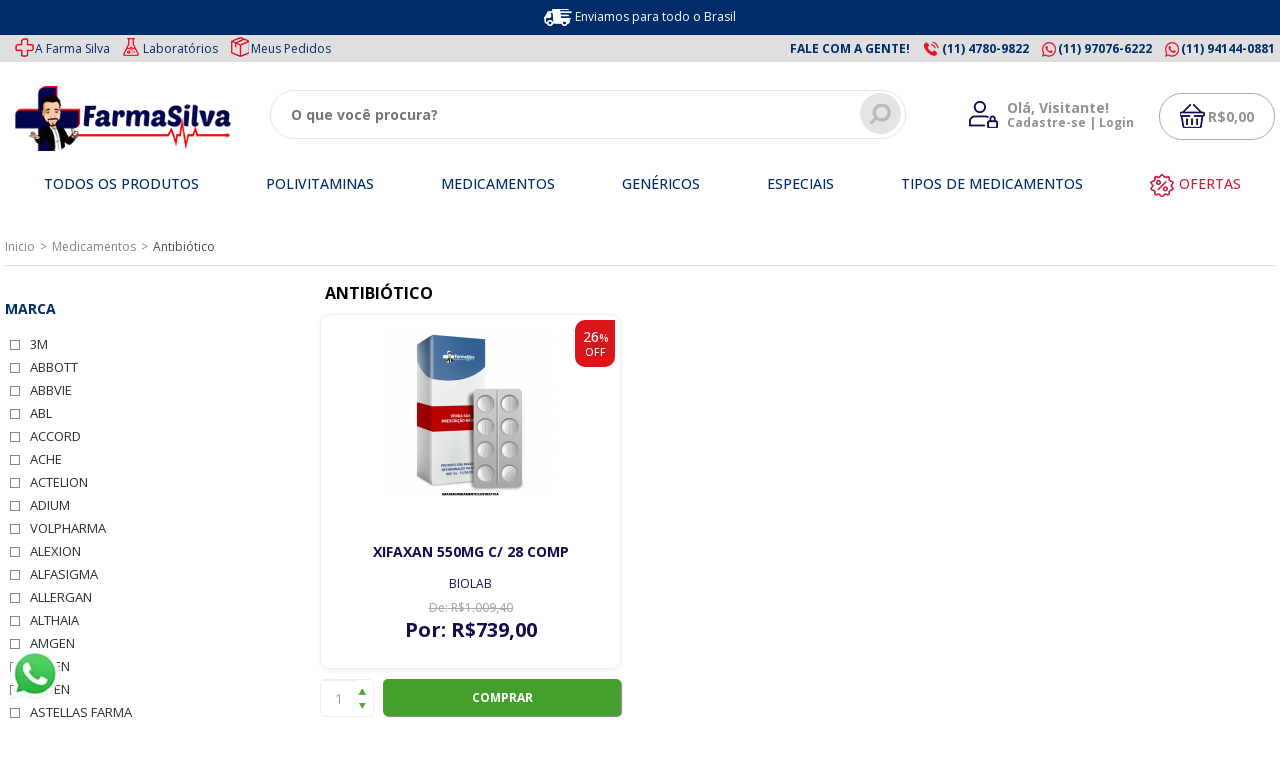

--- FILE ---
content_type: text/html; charset=UTF-8
request_url: https://www.farmasilva.com.br/medicamentos/antibiotico/
body_size: 15213
content:
<!DOCTYPE html>
<html lang="pt">
<head>

<title>Medicamentos - Antibiótico | FarmaSilva Medicamentos Especiais</title>
<meta http-equiv="Content-Type" content="text/html; charset=UTF-8" />
<meta name="description" content="FarmaSilva Medicamentos Especiais, cuidando da sua saúde com produtos de qualidade e atendimento especializado." />
<meta name="abstract" content="FarmaSilva Medicamentos Especiais, cuidando da sua saúde com produtos de qualidade e atendimento especializado." />
<meta name="keywords" content="Farmasilva, Medicamentos, preço baixo, remédios baratos," />
<meta name="robots" content="ALL"/>
<meta http-equiv="Cache-Control" content="no-store" />
<meta name="resorce-type" content="document"/>
<meta name="distribution" content="global"/>
<meta name="rating" content="General" />
<meta name="google-site-verification" content="vEXRWDzCcjbedi-eWGTcxCvi7jrhWUejnqcNDXgIFlQ" />
<meta property="og:locale" content="pt_BR" />
<meta property="og:type" content="website" />
<meta property="og:title" content="Medicamentos - Antibiótico | FarmaSilva Medicamentos Especiais" />
<meta property="og:description" content="FarmaSilva Medicamentos Especiais, cuidando da sua saúde com produtos de qualidade e atendimento especializado." />
<meta property="og:url" content="https://www.farmasilva.com.br/medicamentos/antibiotico/" />
<meta property="og:site_name" content="FarmaSilva Medicamentos Especiais" />
<meta property="og:image" content="https://static.farmasilva.com.br/product_images/farmasilva_site.png" />

	<link rel="canonical" href="https://www.farmasilva.com.br/medicamentos/antibiotico/" />
	
	
	<script type="application/ld+json">
{
 "@context": "http://schema.org",
 "@type": "WebSite",
 "name": "FarmaSilva Medicamentos Especiais",
 "url": "https://www.farmasilva.com.br",
 "potentialAction": {
 "@type": "SearchAction",
 "target": "https://www.farmasilva.com.br/search?search_query={search_term}",
 "query-input": "required name=search_term"
 }
}
</script>
<meta name="format-detection" content="telephone=no">
<link rel="shortcut icon" href="https://static.farmasilva.com.br/product_images/16.ico" />
<link rel="apple-touch-icon" href="https://static.farmasilva.com.br/product_images/16.ico" />
<link href="https://stackpath.bootstrapcdn.com/font-awesome/4.7.0/css/font-awesome.min.css" rel="stylesheet" integrity="sha384-wvfXpqpZZVQGK6TAh5PVlGOfQNHSoD2xbE+QkPxCAFlNEevoEH3Sl0sibVcOQVnN" crossorigin="anonymous">

<!-- Set viewport to iPhone portrait mode -->

<meta name="viewport" content="width=device-width, initial-scale=1, user-scalable=yes">
    
	
	 

<!-- Include visitor tracking code (if any) --> 

<!-- Start Tracking Code for analytics_facebookpixel -->

<!-- Facebook Pixel Code -->
				<script type='text/javascript'>
				!function(f,b,e,v,n,t,s){if(f.fbq)return;n=f.fbq=function(){n.callMethod?
				n.callMethod.apply(n,arguments):n.queue.push(arguments)};if(!f._fbq)f._fbq=n;
				n.push=n;n.loaded=!0;n.version='2.0';n.queue=[];t=b.createElement(e);t.async=!0;
				t.src=v;s=b.getElementsByTagName(e)[0];s.parentNode.insertBefore(t,s)}(window,
				document,'script','//connect.facebook.net/en_US/fbevents.js');
				// Insert Your Facebook Pixel ID below. 
				fbq('init', '151988520219913');
				fbq('track', 'PageView');
				</script>
				
				<noscript><img height="1" width="1" style="display:none" src="https://www.facebook.com/tr?id=151988520219913&ev=PageView&noscript=1" alt=""/></noscript>
				<!-- End Facebook Pixel Code -->

<!-- End Tracking Code for analytics_facebookpixel -->

<!-- Start Tracking Code for analytics_googleanalytics -->

<!-- Google Tag Manager -->

<script>(function(w,d,s,l,i){w[l]=w[l]||[];w[l].push({'gtm.start':
new Date().getTime(),event:'gtm.js'});var f=d.getElementsByTagName(s)[0],
j=d.createElement(s),dl=l!='dataLayer'?'&l='+l:'';j.async=true;j.src=
'https://www.googletagmanager.com/gtm.js?id='+i+dl;f.parentNode.insertBefore(j,f);
})(window,document,'script','dataLayer','GTM-KMJBC9G');</script>

<!-- End Google Tag Manager -->
					<!-- Global site tag (gtag.js) - Google Analytics -->
					<script async src="https://www.googletagmanager.com/gtag/js?id=G-KETLRZS9MV"></script>
					<script>
					window.dataLayer = window.dataLayer || [];
					function gtag(){dataLayer.push(arguments);}
					gtag('js', new Date());
				
							gtag('config', 'G-KETLRZS9MV');
						
							gtag('config', 'AW-769979832');
						</script>

<!-- End Tracking Code for analytics_googleanalytics -->

<script> reCaptchaSiteKey = "6LcCGPshAAAAAMPpWW_iKsvzH6P-hFqNhp5qp9Bm"; </script><script src="https://www.google.com/recaptcha/api.js?render=6LcCGPshAAAAAMPpWW_iKsvzH6P-hFqNhp5qp9Bm" async defer></script> 
<script type="text/javascript">
	
		/*Panel.HTMLHeadJavascript*/

	var config = {
		ShopPath: 'https://www.farmasilva.com.br',
		AppPath: ''	
	};

	var ThumbImageWidth = 221;
	var ThumbImageHeight = 167;

	</script> 


	
<link href="https://fonts.googleapis.com/css?family=Open+Sans:400,500,600,700|Roboto:wght@300;400;500;700&display=swap" rel="stylesheet">
<link href="https://static.farmasilva.com.br/minify/templates::default::Styles::store:::v2.54.css" type="text/css" rel="stylesheet" />
<script type="text/javascript" src="https://static.farmasilva.com.br/minify/javascript:jquery,jquery::plugins::jquery.lazyload,cart,quicksearch,jquery::plugins::jquery.matchHeight.min,common:::v2.54.js"></script> 

<!--<script type="text/javascript" src="https://static.farmasilva.com.br/minify/templates::default::javascript:jquery,common,jquery::plugins::jquery.lazyload,cart,quicksearch:::v2.54.js"></script>-->

</head>

<body id="PageCategory">
<div id="AjaxLoading"><img src="https://static.farmasilva.com.br/img/ajax-loader.gif" alt="" />&nbsp; Carregando...</div>
<div id="Outer">
  <header id="Header" class="clearfix">
    <div class="top-header">
      <div class="shipping"> <i class="sprite s-truck"></i> Enviamos para todo o Brasil </div>
    </div>
    <div class="top">
      <div class="store-center">
        <div class="FloatRight"><a href="https://www.farmasilva.com.br/loja/fale-conosco" class="faleconosco"><strong>FALE COM A GENTE!</strong></a><!----> <a href="tel:1147809822"><i class="sprite s-phone"></i> <strong>(11) 4780-9822</strong></a>  <a href="https://api.whatsapp.com/send?phone=5511970766222" target="_blank" ><i class="sprite s-whatsapp"></i><strong>(11) 97076-6222</strong></a> <a href="https://api.whatsapp.com/send?phone=5511941440881" target="_blank" ><i class="sprite s-whatsapp"></i><strong>(11) 94144-0881</strong></a></div>
        <div class="discount"><a href="/loja/quem-somos"><i class="sprite s-farma"></i>A Farma Silva</a>
          <a href="/loja/laboratorios"><i class="sprite s-lab"></i>Laboratórios</a>
          <a href="/account/order_status"><i class="sprite s-orders"></i>Meus Pedidos</a>
        </div>
      </div>
    </div>
    <div class="header-content clearfix store-center">
      <div class="logo"><a href="https://www.farmasilva.com.br/"><img src="https://static.farmasilva.com.br/product_images/farmasilva_site.png" border="0" id="LogoImage" alt="FarmaSilva Medicamentos Especiais" /></a>
</div>
      <div class="search">

	<!--<div class="button"><i class="sprite s-search-button2"></i></div>-->

	<form action="https://www.farmasilva.com.br/search" method="get" onsubmit="return check_small_search_form(this)">



		<input type="text" name="search_query" id="search_query" class="Textbox" placeholder="O que você procura?" value="" />

		<button class="Submit t-store"><i class="sprite s-search-button"></i></button>

	</form>

</div>

<script type="text/javascript">

	

	function check_small_search_form(obj){

		var elem = $('#search_query');

		if(elem.val() == ''){

			alert("Por favor, digite o que você deseja buscar.");

			elem.focus();

			return false;

		}else

			return true;

	};

	

	var QuickSearchAlignment = 'left';

	var QuickSearchWidth = '232px';



	// 08/09/2020 - Gilvani: txt "Você esqueceu-se de informar algumas palavras-chave para a pesquisa."

	//lang.EmptySmallSearch = "Você esqueceu-se de informar algumas palavras-chave para a pesquisa.";

</script>


      <div class="details"> <!--<i class="sprite s-separator separator-account"></i>-->
<div class="accountFavorite">
  <!--<a href="#" class="sprite s-heart"></a>-->
</div>
 <div class="account">
  <i class="sprite s-enter"></i> <span class="legend" style=""><strong class="enter">Olá, Visitante!</strong><br /> <strong class="signup">Cadastre-se | Login</strong></span> <span style="display: none;" class="legend">Olá<span class="name"> </span>!</span>
  <div class="accountBox BRadius10">
    <div class="formLogin" style="">
       <div class="welcome">Seja Bem vindo(a)</div>
       <a href="https://www.farmasilva.com.br/login" class="bRadius5 login-button t-store">ENTRE</a>
       <div class="social-login">
       		Entre com
       		<a href="javascript:void(0);" onClick="LoginFacebook('HeaderCreateAccountForm');return false;"><i class="sprite s-login-facebook"></i></a>
       		<a href="" onClick="LoginGoogle('HeaderCreateAccountForm');return false;"><i class="sprite s-login-google"></i></a>
       </div>
       <div class="new-customer">
       	Cliente novo?
       	<a href="https://www.farmasilva.com.br/login/create_account" class="bRadius5 t-store">CADASTRE-SE</a>
       </div>
       <ul>
       	<li><a href="https://www.farmasilva.com.br/account/order_status">Meus Pedidos</a></li>
       	<li><a href="https://www.farmasilva.com.br/wishlist">Lista  de Desejos</a></li>
       </ul>
      <form id="HeaderCreateAccountForm" method="post" action="https://www.farmasilva.com.br/login/create_account">
        <input class="login_firstName" name="FormField[2][4]" type="hidden" />
        <input class="login_lastName" name="FormField[2][5]" type="hidden" />
        <input class="login_email" name="FormField[1][1]" type="hidden" />
      </form>
    </div>
    <div class="accountLinks" style="display: none;">
      <ul>
        <li><a href="https://www.farmasilva.com.br/account/order_status">Meus pedidos</a></li>
        <li><a href="https://www.farmasilva.com.br/account/account_details">Alterar dados</a></li>
        <li><a href="https://www.farmasilva.com.br/account/address_book">Meus endereços</a></li>
        <li><a href="https://www.farmasilva.com.br/account/inbox">Ver mensagens</a></li>
        <li class="last"><a href="https://www.farmasilva.com.br/login/logout">Sair</a></li>
      </ul>
    </div>
  </div>
</div>


        <div class="cart"> <a href="https://www.farmasilva.com.br/cart" class="cart-link t-store"> 
          
          <!-- <i class="sprite s-separator"></i> --> 
          
          <i class="sprite s-cart"></i> <span id="HeaderCartPrice" class="cart-price"><strong><span class="cifrao" >R$</span><span class="ValorProduto" >0,00</span></strong></span> 
          
          <!-- <span class="cartItems">

							0

						</span> --> 
          
          </a>
          <div class="c-content"></div>
        </div>
      </div>
    </div>
    <nav> <div class="menu">
	<nav class="store-center">
		<!-- <div id="HeaderDepartaments" class="departamentos hasSubmenu">
			<div class="bg"></div>
			<a href="javascript:void(0);" class="item_level_0 bRadius10"><i class="sprite s-menu"></i> <span>Todos os<br>Departamentos</span></a>
			Panel.HeaderAllCategories?colunas=5
		</div> -->
		<div id="HeaderDepartaments">
			<div class="bg"></div>
			<a href="javascript:void(0);" class="departament-link"><i class="sprite s-menu"></i> <span>Categorias <i class="sprite s-arrow2-right"></i></span></a>
			<div class="submenu clearfix t-store">
	<ul class="menu-account">
		<li class="welcome" style="display: none;">Olá !</li>
		<li class="welcome" style=""><a href="https://www.farmasilva.com.br/login/create_account">Cadastre-se</a></li>
		<li><a href="https://www.farmasilva.com.br/account/">Minha Conta</a></li>
		<li><a href="https://www.farmasilva.com.br/account/order_status">Meus Pedidos</a></li>
		<li class="logout" style="display: none;"><a href="https://www.farmasilva.com.br/login/logout">SAIR</a></li>
	</ul>
	<ul>
	<li class="first level2"><a href="https://www.farmasilva.com.br/todos-os-produtos/">TODOS OS PRODUTOS</a>
			
			</li><li class=" level2"><a href="https://www.farmasilva.com.br/polivitaminas/">Polivitaminas</a>
			
			</li></ul><ul><li class="first level2"><a href="https://www.farmasilva.com.br/medicamentos/">Medicamentos</a>
			<ul><li class="level3"><a href="https://www.farmasilva.com.br/medicamentos/alergias-e-infeccoes/">Alergias e Infecções</a></li><li class="level3"><a href="https://www.farmasilva.com.br/medicamentos/alergias-e-infeccoes-da-pele/">Alergias e Infecções da pele</a></li><li class="level3"><a href="https://www.farmasilva.com.br/medicamentos/autoimune/">Autoimune</a></li><li class="level3"><a href="https://www.farmasilva.com.br/medicamentos/antiespasmodicos-e-anticolinergicos/"> Antiespasmódicos e Anticolinérgicos</a></li><li class="level3"><a href="https://www.farmasilva.com.br/medicamentos/analgesico-antitermico/">Analgésico / Antitérmico</a></li><li class="level3"><a href="https://www.farmasilva.com.br/medicamentos/anemia/">Anemia</a></li><li class="level3"><a href="https://www.farmasilva.com.br/medicamentos/anestesico/">Anestésico</a></li><li class="level3"><a href="https://www.farmasilva.com.br/medicamentos/angina/">Angina</a></li><li class="level3"><a href="https://www.farmasilva.com.br/medicamentos/anti-hipertensivo/">Anti-hipertensivo</a></li><li class="level3"><a href="https://www.farmasilva.com.br/medicamentos/anti-inflamatorio/">Anti-inflamatório</a></li><li class="level3"><a href="https://www.farmasilva.com.br/medicamentos/anti-parasitario-vermifugo/">Anti-parasitário / Vermífugo</a></li><li class="level3"><a href="https://www.farmasilva.com.br/medicamentos/antiacido/">Antiácido</a></li><li class="level3"><a href="https://www.farmasilva.com.br/medicamentos/antialergico/">Antialérgico</a></li><li class="level3"><a href="https://www.farmasilva.com.br/medicamentos/antiarritmico/">Antiarritmico</a></li><li class="level3"><a href="https://www.farmasilva.com.br/medicamentos/anticoagulante/">Anticoagulante</a></li><li class="level3"><a href="https://www.farmasilva.com.br/medicamentos/antiflatulantes-gases-colicas/">Antiflatulantes (gases) / cólicas</a></li><li class="level3"><a href="https://www.farmasilva.com.br/medicamentos/antifungicos/">Antifúngicos</a></li><li class="level3"><a href="https://www.farmasilva.com.br/medicamentos/artrite/">Artrite</a></li><li class="level3"><a href="https://www.farmasilva.com.br/medicamentos/assaduras/">Assaduras</a></li><li class="level3"><a href="https://www.farmasilva.com.br/medicamentos/azia-ma-digestao/">Azia / Má Digestão</a></li><li class="level3"><a href="https://www.farmasilva.com.br/medicamentos/broncodilatador/">Broncodilatador</a></li><li class="level3"><a href="https://www.farmasilva.com.br/medicamentos/calmante-tranquilizante/">Calmante / Tranquilizante</a></li><li class="level3"><a href="https://www.farmasilva.com.br/medicamentos/calvicie-queda-de-cabelo/">Calvicie / Queda de Cabelo</a></li><li class="level3"><a href="https://www.farmasilva.com.br/medicamentos/cicatrizantes/">Cicatrizantes</a></li><li class="level3"><a href="https://www.farmasilva.com.br/medicamentos/colesterol/">Colesterol</a></li><li class="level3"><a href="https://www.farmasilva.com.br/medicamentos/contraceptivo/">Contraceptivo</a></li><li class="level3"><a href="https://www.farmasilva.com.br/medicamentos/corticoide/">Corticóide</a></li><li class="level3"><a href="https://www.farmasilva.com.br/medicamentos/descongestionante-nasal/">Descongestionante Nasal</a></li><li class="level3"><a href="https://www.farmasilva.com.br/medicamentos/disturbios-eletroliticos/">Distúrbios eletrolíticos </a></li><li class="level3"><a href="https://www.farmasilva.com.br/medicamentos/diabetes/">Diabetes</a></li><li class="level3"><a href="https://www.farmasilva.com.br/medicamentos/disfuncao-eretil/">Disfunção Erétil</a></li><li class="level3"><a href="https://www.farmasilva.com.br/medicamentos/diureticos/">Diuréticos</a></li><li class="level3"><a href="https://www.farmasilva.com.br/medicamentos/doencas-respiratorias-asma-dpoc-bronquite/">Doenças Respiratórias (Asma, DPOC, Bronquite)</a></li><li class="level3"><a href="https://www.farmasilva.com.br/medicamentos/esofagite-ulceras-gastrite/">Esofagite / Úlceras / Gastrite</a></li><li class="level3"><a href="https://www.farmasilva.com.br/medicamentos/expectorante/">Expectorante</a></li><li class="level3"><a href="https://www.farmasilva.com.br/medicamentos/figado/">Fígado</a></li><li class="level3"><a href="https://www.farmasilva.com.br/medicamentos/gastrointestinais/">Gastrointestinais</a></li><li class="level3"><a href="https://www.farmasilva.com.br/medicamentos/hematologicos/">Hematológicos</a></li><li class="level3"><a href="https://www.farmasilva.com.br/medicamentos/hemorroida/">Hemorróida</a></li><li class="level3"><a href="https://www.farmasilva.com.br/medicamentos/herpes/">Herpes</a></li><li class="level3"><a href="https://www.farmasilva.com.br/medicamentos/hepatite/">Hepatite</a></li><li class="level3"><a href="https://www.farmasilva.com.br/medicamentos/hipotensao/">Hipotensão</a></li><li class="level3"><a href="https://www.farmasilva.com.br/medicamentos/imunossupressor/">Imunossupressor</a></li><li class="level3"><a href="https://www.farmasilva.com.br/medicamentos/insuficiencia-cardiaca/">Insuficiência Cardíaca</a></li><li class="level3"><a href="https://www.farmasilva.com.br/medicamentos/laxante/">Laxante</a></li><li class="level3"><a href="https://www.farmasilva.com.br/medicamentos/lubrificante/">Lubrificante</a></li><li class="level3"><a href="https://www.farmasilva.com.br/medicamentos/menopausa/">Menopausa</a></li><li class="level3"><a href="https://www.farmasilva.com.br/medicamentos/nausea-tontura-vomito/">Náusea / Tontura / Vômito</a></li><li class="level3"><a href="https://www.farmasilva.com.br/medicamentos/oftalmicos/">Oftálmicos</a></li><li class="level3"><a href="https://www.farmasilva.com.br/medicamentos/oncologico/">Oncológico</a></li><li class="level3"><a href="https://www.farmasilva.com.br/medicamentos/osteoporose/">Osteoporose</a></li><li class="level3"><a href="https://www.farmasilva.com.br/medicamentos/reidratante-oral/">Reidratante Oral</a></li><li class="level3"><a href="https://www.farmasilva.com.br/medicamentos/relaxante-muscular/">Relaxante Muscular</a></li><li class="level3"><a href="https://www.farmasilva.com.br/medicamentos/tireoide/">Tireóide</a></li><li class="level3"><a href="https://www.farmasilva.com.br/medicamentos/tosse/">Tosse</a></li><li class="level3"><a href="https://www.farmasilva.com.br/medicamentos/triglicerides/">Triglicérides</a></li><li class="level3"><a href="https://www.farmasilva.com.br/medicamentos/trombose/">Trombose</a></li><li class="level3"><a href="https://www.farmasilva.com.br/medicamentos/urologicos/">Urológicos</a></li><li class="level3"><a href="https://www.farmasilva.com.br/medicamentos/antibiotico/">Antibiótico </a></li></ul>
			</li><li class=" level2"><a href="https://www.farmasilva.com.br/genericos/">Genéricos</a>
			
			</li></ul><ul><li class="first level2"><a href="https://www.farmasilva.com.br/especiais/">Especiais</a>
			<ul><li class="level3"><a href="https://www.farmasilva.com.br/especiais/dermatologia/">Dermatologia</a></li><li class="level3"><a href="https://www.farmasilva.com.br/especiais/doencas-geneticas/">Doenças Genéticas</a></li><li class="level3"><a href="https://www.farmasilva.com.br/especiais/doencas-respiratorias/">Doenças Respiratórias</a></li><li class="level3"><a href="https://www.farmasilva.com.br/especiais/estetica/">Estética</a></li><li class="level3"><a href="https://www.farmasilva.com.br/especiais/ginecologia/">Ginecologia </a></li><li class="level3"><a href="https://www.farmasilva.com.br/especiais/hematologia/">Hematologia</a></li><li class="level3"><a href="https://www.farmasilva.com.br/especiais/hepatologia/">Hepatologia</a></li><li class="level3"><a href="https://www.farmasilva.com.br/especiais/imunossupressor/">Imunossupressor</a></li><li class="level3"><a href="https://www.farmasilva.com.br/especiais/imunoestimulantes/">Imunoestimulantes</a></li><li class="level3"><a href="https://www.farmasilva.com.br/especiais/infectologia/">Infectologia</a></li><li class="level3"><a href="https://www.farmasilva.com.br/especiais/neurologia/">Neurologia </a></li><li class="level3"><a href="https://www.farmasilva.com.br/especiais/osteoporose/">Osteoporose</a></li><li class="level3"><a href="https://www.farmasilva.com.br/especiais/anemia/">Anemia</a></li><li class="level3"><a href="https://www.farmasilva.com.br/especiais/corticoide/">Corticoide</a></li><li class="level3"><a href="https://www.farmasilva.com.br/especiais/endocrinologia/">Endocrinologia </a></li><li class="level3"><a href="https://www.farmasilva.com.br/especiais/reumatologia/">Reumatologia</a></li><li class="level3"><a href="https://www.farmasilva.com.br/especiais/oncologico/">Oncológico</a></li></ul>
			</li><li class=" level2"><a href="https://www.farmasilva.com.br/tipos-de-medicamentos/">Tipos de Medicamentos</a>
			
			</li></ul><ul><li class="first level2"><a href="https://www.farmasilva.com.br/ofertas/">Ofertas</a>
			
			</li><li class=" level2"><a href="https://www.farmasilva.com.br/beleza/">Beleza</a>
			
			</li></ul><ul><li class="first level2"><a href="https://www.farmasilva.com.br/imunidade/">Imunidade</a>
			<ul><li class="level3"><a href="https://www.farmasilva.com.br/imunidade/omega-3/">Ômega 3</a></li></ul>
			</li><li class=" level2"><a href="https://www.farmasilva.com.br/performance/">Performance</a>
			
			</li>
	</ul>
</div>

		</div>
		<ul id="HeaderMenu">
			
						<li class="item_level_0 item0 menu_todos-os-produtos"><a href="https://www.farmasilva.com.br/todos-os-produtos/" class="item_level_0">TODOS OS PRODUTOS</a>
								
						</li>
					
						<li class="item_level_0 item1 menu_polivitaminas"><a href="https://www.farmasilva.com.br/polivitaminas/" class="item_level_0">Polivitaminas</a>
								
						</li>
					
						<li class="item_level_0 item2 menu_medicamentos hasSubmenu active-page"><a href="https://www.farmasilva.com.br/medicamentos/" class="item_level_0">Medicamentos</a>
							<div class="submenu "><div class="submenuContent"><ul><li class=" "><a href="https://www.farmasilva.com.br/medicamentos/alergias-e-infeccoes/">Alergias e Infecções</a>
	
</li>
<li class=" "><a href="https://www.farmasilva.com.br/medicamentos/alergias-e-infeccoes-da-pele/">Alergias e Infecções da pele</a>
	
</li>
<li class=" "><a href="https://www.farmasilva.com.br/medicamentos/autoimune/">Autoimune</a>
	
</li>
<li class=" "><a href="https://www.farmasilva.com.br/medicamentos/antiespasmodicos-e-anticolinergicos/"> Antiespasmódicos e Anticolinérgicos</a>
	
</li>
<li class="LastChild "><a href="https://www.farmasilva.com.br/medicamentos/analgesico-antitermico/">Analgésico / Antitérmico</a>
	
</li>
<li class="viewMore"><a href="https://www.farmasilva.com.br/medicamentos/">ver mais</a></li></ul>
						
						<div class="Clear"></div>
						</div>
					</div>	
						</li>
					
						<li class="item_level_0 item3 menu_genericos"><a href="https://www.farmasilva.com.br/genericos/" class="item_level_0">Genéricos</a>
								
						</li>
					
						<li class="item_level_0 item4 menu_especiais hasSubmenu"><a href="https://www.farmasilva.com.br/especiais/" class="item_level_0">Especiais</a>
							<div class="submenu "><div class="submenuContent"><ul><li class=" "><a href="https://www.farmasilva.com.br/especiais/dermatologia/">Dermatologia</a>
	
</li>
<li class=" "><a href="https://www.farmasilva.com.br/especiais/doencas-geneticas/">Doenças Genéticas</a>
	
</li>
<li class=" "><a href="https://www.farmasilva.com.br/especiais/doencas-respiratorias/">Doenças Respiratórias</a>
	
</li>
<li class=" "><a href="https://www.farmasilva.com.br/especiais/estetica/">Estética</a>
	
</li>
<li class="LastChild "><a href="https://www.farmasilva.com.br/especiais/ginecologia/">Ginecologia </a>
	
</li>
<li class="viewMore"><a href="https://www.farmasilva.com.br/especiais/">ver mais</a></li></ul>
						
						<div class="Clear"></div>
						</div>
					</div>	
						</li>
					
						<li class="item_level_0 item5 menu_tipos-de-medicamentos"><a href="https://www.farmasilva.com.br/tipos-de-medicamentos/" class="item_level_0">Tipos de Medicamentos</a>
								
						</li>
					
						<li class="item_level_0 item6 menu_ofertas"><a href="https://www.farmasilva.com.br/ofertas/" class="item_level_0">Ofertas</a>
								
						</li>
					
		</ul>
	</nav>
</div> </nav>
  </header>
</div>

<div id="Container">
   <div id="Wrapper">
   	<div style="text-align:center">
		
	</div>
					<div class="Block Moveable Panel" id="CategoryHeading">
					<div class="BlockContent">
						
					</div>
				</div>
					<div class="Block Moveable Panel Breadcrumb" id="CategoryBreadcrumb">
					<ul xmlns:v="http://rdf.data-vocabulary.org/#">
						<li typeof="v:Breadcrumb"><a href="https://www.farmasilva.com.br/" rel="v:url" property="v:title" title="Retornar para Página Inicial">Inicio</a></li>
						<li class="nItem_" typeof="v:Breadcrumb"><a href="https://www.farmasilva.com.br/medicamentos/"  rel="v:url" property="v:title" title="Medicamentos">Medicamentos</a></li><li typeof="v:Breadcrumb" class="itemCurrent">Antibiótico </li>
					</ul>
				</div>
   <div class="Clear"></div>
   <div class="FilterButton">
   	<a href="javascript:showFilter();"><i class="sprite s-filter"></i> Filtrar</a>
   </div>
   <div class="Left"> 
	<div id="SideCategoryFilter">
	<!--<div class="filterTitle">Filtro</div>
	
	<div class="allCategories">
		<a href="" class="allCategoriesLink">Todas Categorias</a>
	</div>-->
	
	<div id="CategoryFilter">
		
		<!--Panel.SideCategoryShopByPrice-->
		
		<div class="filterBox filterTamanho filterMarca">
			<div id="SideBrandsList">
	<div class="filterClean" style="display:none;"><a href=""><strong>X</strong> Limpar</a></div>
  <h2>Marca</h2>
  <div class="BlockContent">
  	<ul><li><a href="https://www.farmasilva.com.br/medicamentos/antibiotico/3m/" class="" rel="3m">3M</a></li><li><a href="https://www.farmasilva.com.br/medicamentos/antibiotico/abbott/" class="" rel="abbott">ABBOTT</a></li><li><a href="https://www.farmasilva.com.br/medicamentos/antibiotico/abbvie/" class="" rel="abbvie">ABBVIE</a></li><li><a href="https://www.farmasilva.com.br/medicamentos/antibiotico/abl/" class="" rel="abl">ABL</a></li><li><a href="https://www.farmasilva.com.br/medicamentos/antibiotico/accord/" class="" rel="accord">ACCORD</a></li><li><a href="https://www.farmasilva.com.br/medicamentos/antibiotico/ache/" class="" rel="ache">ACHE</a></li><li><a href="https://www.farmasilva.com.br/medicamentos/antibiotico/actelion/" class="" rel="actelion">ACTELION</a></li><li><a href="https://www.farmasilva.com.br/medicamentos/antibiotico/adium/" class="" rel="adium">ADIUM</a></li><li><a href="https://www.farmasilva.com.br/medicamentos/antibiotico//" class="" rel="">VOLPHARMA</a></li><li><a href="https://www.farmasilva.com.br/medicamentos/antibiotico/alexion/" class="" rel="alexion">ALEXION</a></li><li><a href="https://www.farmasilva.com.br/medicamentos/antibiotico/alfasigma/" class="" rel="alfasigma">ALFASIGMA</a></li><li><a href="https://www.farmasilva.com.br/medicamentos/antibiotico/allergan/" class="" rel="allergan">ALLERGAN</a></li><li><a href="https://www.farmasilva.com.br/medicamentos/antibiotico/althaia/" class="" rel="althaia">ALTHAIA</a></li><li><a href="https://www.farmasilva.com.br/medicamentos/antibiotico/amgen/" class="" rel="amgen">AMGEN</a></li><li><a href="https://www.farmasilva.com.br/medicamentos/antibiotico/apsen/" class="" rel="apsen">APSEN</a></li><li><a href="https://www.farmasilva.com.br/medicamentos/antibiotico/aspen/" class="" rel="aspen">ASPEN</a></li><li><a href="https://www.farmasilva.com.br/medicamentos/antibiotico/astellas-farma/" class="" rel="astellas-farma">ASTELLAS FARMA</a></li><li><a href="https://www.farmasilva.com.br/medicamentos/antibiotico/astrazeneca/" class="" rel="astrazeneca">ASTRAZENECA</a></li><li><a href="https://www.farmasilva.com.br/medicamentos/antibiotico/aurobindo/" class="" rel="aurobindo">AUROBINDO</a></li><li><a href="https://www.farmasilva.com.br/medicamentos/antibiotico/aventis/" class="" rel="aventis">AVENTIS</a></li><li><a href="https://www.farmasilva.com.br/medicamentos/antibiotico/baxter/" class="" rel="baxter">BAXTER</a></li><li><a href="https://www.farmasilva.com.br/medicamentos/antibiotico/bayer/" class="" rel="bayer">BAYER</a></li><li><a href="https://www.farmasilva.com.br/medicamentos/antibiotico/bd/" class="" rel="bd">BD</a></li><li><a href="https://www.farmasilva.com.br/medicamentos/antibiotico/behring/" class="" rel="behring">BEHRING</a></li><li><a href="https://www.farmasilva.com.br/medicamentos/antibiotico/bergamo/" class="" rel="bergamo">BERGAMO</a></li><li><a href="https://www.farmasilva.com.br/medicamentos/antibiotico/bial-portela/" class="" rel="bial-portela">BIAL PORTELA</a></li><li><a href="https://www.farmasilva.com.br/medicamentos/antibiotico/bio-sports-usa/" class="" rel="bio-sports-usa">Bio Sports USA</a></li><li><a href="https://www.farmasilva.com.br/medicamentos/antibiotico/biochimico/" class="" rel="biochimico">BIOCHIMICO</a></li><li><a href="https://www.farmasilva.com.br/medicamentos/antibiotico/biogen/" class="" rel="biogen">BIOGEN</a></li><li><a href="https://www.farmasilva.com.br/medicamentos/antibiotico/biolab/" class="" rel="biolab">BIOLAB</a></li><li><a href="https://www.farmasilva.com.br/medicamentos/antibiotico/biomarin/" class="" rel="biomarin">BIOMARIN</a></li><li><a href="https://www.farmasilva.com.br/medicamentos/antibiotico/biopas/" class="" rel="biopas">BIOPAS</a></li><li><a href="https://www.farmasilva.com.br/medicamentos/antibiotico/biosintetica/" class="" rel="biosintetica">BIOSINTETICA</a></li><li><a href="https://www.farmasilva.com.br/medicamentos/antibiotico/blanver/" class="" rel="blanver">BLANVER</a></li><li><a href="https://www.farmasilva.com.br/medicamentos/antibiotico/blau/" class="" rel="blau">BLAU</a></li><li><a href="https://www.farmasilva.com.br/medicamentos/antibiotico/boehringer/" class="" rel="boehringer">BOEHRINGER</a></li><li><a href="https://www.farmasilva.com.br/medicamentos/antibiotico/bristolmyerssquibb/" class="" rel="bristolmyerssquibb">BRISTOLMYERSSQUIBB</a></li><li><a href="https://www.farmasilva.com.br/medicamentos/antibiotico/celgene/" class="" rel="celgene">CELGENE</a></li><li><a href="https://www.farmasilva.com.br/medicamentos/antibiotico/celltrion-healthcare/" class="" rel="celltrion-healthcare">CELLTRION HEALTHCARE</a></li><li><a href="https://www.farmasilva.com.br/medicamentos/antibiotico/chiesi/" class="" rel="chiesi">CHIESI</a></li><li><a href="https://www.farmasilva.com.br/medicamentos/antibiotico/cifarma/" class="" rel="cifarma">CIFARMA</a></li><li><a href="https://www.farmasilva.com.br/medicamentos/antibiotico/cimed/" class="" rel="cimed">CIMED</a></li><li><a href="https://www.farmasilva.com.br/medicamentos/antibiotico/cristalia/" class="" rel="cristalia">CRISTALIA</a></li><li><a href="https://www.farmasilva.com.br/medicamentos/antibiotico/csl-behring/" class="" rel="csl-behring">CSL Behring</a></li><li><a href="https://www.farmasilva.com.br/medicamentos/antibiotico/daiichi-sankyo/" class="" rel="daiichi-sankyo">DAIICHI-SANKYO</a></li><li><a href="https://www.farmasilva.com.br/medicamentos/antibiotico/descarpack/" class="" rel="descarpack">DESCARPACK</a></li><li><a href="https://www.farmasilva.com.br/medicamentos/antibiotico/divcon-pharma/" class="" rel="divcon-pharma">Divcon Pharma</a></li><li><a href="https://www.farmasilva.com.br/medicamentos/antibiotico/dkt/" class="" rel="dkt">DKT</a></li><li><a href="https://www.farmasilva.com.br/medicamentos/antibiotico/dr-reddys/" class="" rel="dr-reddys">DR REDDYS</a></li><li><a href="https://www.farmasilva.com.br/medicamentos/antibiotico/e-m-s/" class="" rel="e-m-s">E.M.S.</a></li><li><a href="https://www.farmasilva.com.br/medicamentos/antibiotico/eisai/" class="" rel="eisai">EISAI</a></li><li><a href="https://www.farmasilva.com.br/medicamentos/antibiotico/eli-lilly/" class="" rel="eli-lilly">ELI LILLY</a></li><li><a href="https://www.farmasilva.com.br/medicamentos/antibiotico/equiplex/" class="" rel="equiplex">EQUIPLEX</a></li><li><a href="https://www.farmasilva.com.br/medicamentos/antibiotico/eurofarma/" class="" rel="eurofarma">EUROFARMA</a></li><li><a href="https://www.farmasilva.com.br/medicamentos/antibiotico/farmace/" class="" rel="farmace">FARMACE</a></li><li><a href="https://www.farmasilva.com.br/medicamentos/antibiotico/farmasa/" class="" rel="farmasa">FARMASA</a></li><li><a href="https://www.farmasilva.com.br/medicamentos/antibiotico/farmoquimica/" class="" rel="farmoquimica">FARMOQUIMICA</a></li><li><a href="https://www.farmasilva.com.br/medicamentos/antibiotico/ferring/" class="" rel="ferring">FERRING</a></li><li><a href="https://www.farmasilva.com.br/medicamentos/antibiotico/fitoway/" class="" rel="fitoway">FITOWAY</a></li><li><a href="https://www.farmasilva.com.br/medicamentos/antibiotico/fresenius-kabi/" class="" rel="fresenius-kabi">FRESENIUS KABI</a></li><li><a href="https://www.farmasilva.com.br/medicamentos/antibiotico/fundacao-ataulpho-de-paiva/" class="" rel="fundacao-ataulpho-de-paiva">FUNDAÇÃO ATAULPHO DE PAIVA</a></li><li><a href="https://www.farmasilva.com.br/medicamentos/antibiotico/genzyme/" class="" rel="genzyme">GENZYME</a></li><li><a href="https://www.farmasilva.com.br/medicamentos/antibiotico/geolab/" class="" rel="geolab">GEOLAB</a></li><li><a href="https://www.farmasilva.com.br/medicamentos/antibiotico/germed/" class="" rel="germed">GERMED</a></li><li><a href="https://www.farmasilva.com.br/medicamentos/antibiotico/gilead-sciences/" class="" rel="gilead-sciences">GILEAD SCIENCES</a></li><li><a href="https://www.farmasilva.com.br/medicamentos/antibiotico/glenmark/" class="" rel="glenmark">GLENMARK</a></li><li><a href="https://www.farmasilva.com.br/medicamentos/antibiotico/global-regulatory/" class="" rel="global-regulatory">GLOBAL REGULATORY</a></li><li><a href="https://www.farmasilva.com.br/medicamentos/antibiotico/grifols/" class="" rel="grifols">GRIFOLS</a></li><li><a href="https://www.farmasilva.com.br/medicamentos/antibiotico/gross/" class="" rel="gross">GROSS</a></li><li><a href="https://www.farmasilva.com.br/medicamentos/antibiotico/gsk/" class="" rel="gsk">GSK</a></li><li><a href="https://www.farmasilva.com.br/medicamentos/antibiotico/halex-istar/" class="" rel="halex-istar">HALEX ISTAR</a></li><li><a href="https://www.farmasilva.com.br/medicamentos/antibiotico/hipolabor/" class="" rel="hipolabor">HIPOLABOR</a></li><li><a href="https://www.farmasilva.com.br/medicamentos/antibiotico/hospflex/" class="" rel="hospflex">HOSPFLEX</a></li><li><a href="https://www.farmasilva.com.br/medicamentos/antibiotico/hypera-farma/" class="" rel="hypera-farma">HYPERA FARMA</a></li><li><a href="https://www.farmasilva.com.br/medicamentos/antibiotico/hypofarma/" class="" rel="hypofarma">HYPOFARMA</a></li><li><a href="https://www.farmasilva.com.br/medicamentos/antibiotico/idnlabs/" class="" rel="idnlabs">IDNLABS</a></li><li><a href="https://www.farmasilva.com.br/medicamentos/antibiotico/imec/" class="" rel="imec">IMEC</a></li><li><a href="https://www.farmasilva.com.br/medicamentos/antibiotico/ipsen/" class="" rel="ipsen">IPSEN</a></li><li><a href="https://www.farmasilva.com.br/medicamentos/antibiotico/isofarma/" class="" rel="isofarma">ISOFARMA</a></li><li><a href="https://www.farmasilva.com.br/medicamentos/antibiotico/janssencilag/" class="" rel="janssencilag">JanssenCilag</a></li><li><a href="https://www.farmasilva.com.br/medicamentos/antibiotico/kamada/" class="" rel="kamada">KAMADA</a></li><li><a href="https://www.farmasilva.com.br/medicamentos/antibiotico/la-vita/" class="" rel="la-vita">LA VITA</a></li><li><a href="https://www.farmasilva.com.br/medicamentos/antibiotico/latinofarma/" class="" rel="latinofarma">LATINOFARMA</a></li><li><a href="https://www.farmasilva.com.br/medicamentos/antibiotico/legrand/" class="" rel="legrand">LEGRAND</a></li><li><a href="https://www.farmasilva.com.br/medicamentos/antibiotico/levita/" class="" rel="levita">LEVITA</a></li><li><a href="https://www.farmasilva.com.br/medicamentos/antibiotico/lfb/" class="" rel="lfb">LFB</a></li><li><a href="https://www.farmasilva.com.br/medicamentos/antibiotico/libbs/" class="" rel="libbs">LIBBS</a></li><li><a href="https://www.farmasilva.com.br/medicamentos/antibiotico/lifestream/" class="" rel="lifestream">LIFESTREAM</a></li><li><a href="https://www.farmasilva.com.br/medicamentos/antibiotico/lilly/" class="" rel="lilly">LILLY</a></li><li><a href="https://www.farmasilva.com.br/medicamentos/antibiotico/linderm/" class="" rel="linderm">LINDERM</a></li><li><a href="https://www.farmasilva.com.br/medicamentos/antibiotico/liraglutida/" class="" rel="liraglutida">LIRAGLUTIDA</a></li><li><a href="https://www.farmasilva.com.br/medicamentos/antibiotico/max-titanium/" class="" rel="max-titanium">Max Titanium</a></li><li><a href="https://www.farmasilva.com.br/medicamentos/antibiotico/medix/" class="" rel="medix">MEDIX</a></li><li><a href="https://www.farmasilva.com.br/medicamentos/antibiotico/medlevensohn/" class="" rel="medlevensohn">MEDLEVENSOHN</a></li><li><a href="https://www.farmasilva.com.br/medicamentos/antibiotico/medley/" class="" rel="medley">MEDLEY</a></li><li><a href="https://www.farmasilva.com.br/medicamentos/antibiotico/medplast/" class="" rel="medplast">MEDPLAST</a></li><li><a href="https://www.farmasilva.com.br/medicamentos/antibiotico/medsonda/" class="" rel="medsonda">MEDSONDA</a></li><li><a href="https://www.farmasilva.com.br/medicamentos/antibiotico/meizler/" class="" rel="meizler">MEIZLER</a></li><li><a href="https://www.farmasilva.com.br/medicamentos/antibiotico/merck/" class="" rel="merck">MERCK</a></li><li><a href="https://www.farmasilva.com.br/medicamentos/antibiotico/moksha8-brasil/" class="" rel="moksha8-brasil">MOKSHA8 BRASIL</a></li><li><a href="https://www.farmasilva.com.br/medicamentos/antibiotico/moksha8-brasil-industria-e-comercio-de-medicamento/" class="" rel="moksha8-brasil-industria-e-comercio-de-medicamento">MOKSHA8 BRASIL INDUSTRIA E COMERCIO DE MEDICAMENTO</a></li><li><a href="https://www.farmasilva.com.br/medicamentos/antibiotico/momenta-farma/" class="" rel="momenta-farma">MOMENTA FARMA</a></li><li><a href="https://www.farmasilva.com.br/medicamentos/antibiotico/multilab/" class="" rel="multilab">MULTILAB</a></li><li><a href="https://www.farmasilva.com.br/medicamentos/antibiotico/mundipharma/" class="" rel="mundipharma">MUNDIPHARMA</a></li><li><a href="https://www.farmasilva.com.br/medicamentos/antibiotico/mylan/" class="" rel="mylan">Mylan</a></li><li><a href="https://www.farmasilva.com.br/medicamentos/antibiotico/natcofarma/" class="" rel="natcofarma">NATCOFARMA</a></li><li><a href="https://www.farmasilva.com.br/medicamentos/antibiotico/natulab/" class="" rel="natulab">NATULAB</a></li><li><a href="https://www.farmasilva.com.br/medicamentos/antibiotico/natural-flora/" class="" rel="natural-flora">NATURAL FLORA</a></li><li><a href="https://www.farmasilva.com.br/medicamentos/antibiotico/neo-quimica/" class="" rel="neo-quimica">NEO QUÍMICA</a></li><li><a href="https://www.farmasilva.com.br/medicamentos/antibiotico/new-hand/" class="" rel="new-hand">NEW HAND</a></li><li><a href="https://www.farmasilva.com.br/medicamentos/antibiotico/nova-quimica/" class="" rel="nova-quimica">NOVA QUÍMICA</a></li><li><a href="https://www.farmasilva.com.br/medicamentos/antibiotico/novafarma/" class="" rel="novafarma">NOVAFARMA</a></li><li><a href="https://www.farmasilva.com.br/medicamentos/antibiotico/novartis/" class="" rel="novartis">NOVARTIS</a></li><li><a href="https://www.farmasilva.com.br/medicamentos/antibiotico/novo-nordisk/" class="" rel="novo-nordisk">NOVO NORDISK</a></li><li><a href="https://www.farmasilva.com.br/medicamentos/antibiotico/nph-medical/" class="" rel="nph-medical">NPH MEDICAL</a></li><li><a href="https://www.farmasilva.com.br/medicamentos/antibiotico/nunesfarma/" class="" rel="nunesfarma">NUNESFARMA</a></li><li><a href="https://www.farmasilva.com.br/medicamentos/antibiotico/nutriex/" class="" rel="nutriex">NUTRIEX</a></li><li><a href="https://www.farmasilva.com.br/medicamentos/antibiotico/oltramed/" class="" rel="oltramed">OLTRAMED</a></li><li><a href="https://www.farmasilva.com.br/medicamentos/antibiotico/organon-schering/" class="" rel="organon-schering">ORGANON (SCHERING)</a></li><li><a href="https://www.farmasilva.com.br/medicamentos/antibiotico/pfizer/" class="" rel="pfizer">PFIZER</a></li><li><a href="https://www.farmasilva.com.br/medicamentos/antibiotico/pharlab/" class="" rel="pharlab">PHARLAB</a></li><li><a href="https://www.farmasilva.com.br/medicamentos/antibiotico/pierre-fabre/" class="" rel="pierre-fabre">PIERRE FABRE</a></li><li><a href="https://www.farmasilva.com.br/medicamentos/antibiotico/pint-pharma/" class="" rel="pint-pharma">PINT PHARMA</a></li><li><a href="https://www.farmasilva.com.br/medicamentos/antibiotico/polar-tecnica/" class="" rel="polar-tecnica">POLAR TECNICA</a></li><li><a href="https://www.farmasilva.com.br/medicamentos/antibiotico/prati-donaduzzi/" class="" rel="prati-donaduzzi">PRATI DONADUZZI</a></li><li><a href="https://www.farmasilva.com.br/medicamentos/antibiotico/probiotica/" class="" rel="probiotica">PROBIOTICA</a></li><li><a href="https://www.farmasilva.com.br/medicamentos/antibiotico/prodotti/" class="" rel="prodotti">PRODOTTI</a></li><li><a href="https://www.farmasilva.com.br/medicamentos/antibiotico/puravida/" class="" rel="puravida">PURAVIDA</a></li><li><a href="https://www.farmasilva.com.br/medicamentos/antibiotico/rioquimica/" class="" rel="rioquimica">RIOQUIMICA</a></li><li><a href="https://www.farmasilva.com.br/medicamentos/antibiotico/roche/" class="" rel="roche">ROCHE</a></li><li><a href="https://www.farmasilva.com.br/medicamentos/antibiotico/samtec/" class="" rel="samtec">SAMTEC</a></li><li><a href="https://www.farmasilva.com.br/medicamentos/antibiotico/sandoz/" class="" rel="sandoz">SANDOZ</a></li><li><a href="https://www.farmasilva.com.br/medicamentos/antibiotico/sanofi/" class="" rel="sanofi">SANOFI</a></li><li><a href="https://www.farmasilva.com.br/medicamentos/antibiotico/sanofi-medley/" class="" rel="sanofi-medley">SANOFI-MEDLEY</a></li><li><a href="https://www.farmasilva.com.br/medicamentos/antibiotico/sanro/" class="" rel="sanro">SANRO</a></li><li><a href="https://www.farmasilva.com.br/medicamentos/antibiotico/santisa/" class="" rel="santisa">SANTISA</a></li><li><a href="https://www.farmasilva.com.br/medicamentos/antibiotico/sanval/" class="" rel="sanval">SANVAL</a></li><li><a href="https://www.farmasilva.com.br/medicamentos/antibiotico/schering-plough/" class="" rel="schering-plough">SCHERING-PLOUGH</a></li><li><a href="https://www.farmasilva.com.br/medicamentos/antibiotico/servier/" class="" rel="servier">SERVIER</a></li><li><a href="https://www.farmasilva.com.br/medicamentos/antibiotico/sobral/" class="" rel="sobral">SOBRAL</a></li><li><a href="https://www.farmasilva.com.br/medicamentos/antibiotico/soinvie/" class="" rel="soinvie">SOINVIE</a></li><li><a href="https://www.farmasilva.com.br/medicamentos/antibiotico/sr/" class="" rel="sr">SR</a></li><li><a href="https://www.farmasilva.com.br/medicamentos/antibiotico/sun-farma/" class="" rel="sun-farma">SUN FARMA</a></li><li><a href="https://www.farmasilva.com.br/medicamentos/antibiotico/sun-pharma/" class="" rel="sun-pharma">SUN PHARMA</a></li><li><a href="https://www.farmasilva.com.br/medicamentos/antibiotico/sunpharma/" class="" rel="sunpharma">SunPharma</a></li><li><a href="https://www.farmasilva.com.br/medicamentos/antibiotico/supera/" class="" rel="supera">SUPERA</a></li><li><a href="https://www.farmasilva.com.br/medicamentos/antibiotico/supermax/" class="" rel="supermax">SUPERMAX</a></li><li><a href="https://www.farmasilva.com.br/medicamentos/antibiotico/takeda/" class="" rel="takeda">TAKEDA</a></li><li><a href="https://www.farmasilva.com.br/medicamentos/antibiotico/teste/" class="" rel="teste">TESTE</a></li><li><a href="https://www.farmasilva.com.br/medicamentos/antibiotico/teuto/" class="" rel="teuto">TEUTO</a></li><li><a href="https://www.farmasilva.com.br/medicamentos/antibiotico/teva/" class="" rel="teva">TEVA</a></li><li><a href="https://www.farmasilva.com.br/medicamentos/antibiotico/texcare/" class="" rel="texcare">TEXCARE</a></li><li><a href="https://www.farmasilva.com.br/medicamentos/antibiotico/tkl/" class="" rel="tkl">TKL</a></li><li><a href="https://www.farmasilva.com.br/medicamentos/antibiotico/torrent/" class="" rel="torrent">TORRENT</a></li><li><a href="https://www.farmasilva.com.br/medicamentos/antibiotico/trb-pharma/" class="" rel="trb-pharma">TRB PHARMA</a></li><li><a href="https://www.farmasilva.com.br/medicamentos/antibiotico/ucb-biopharma/" class="" rel="ucb-biopharma">UCB BIOPHARMA</a></li><li><a href="https://www.farmasilva.com.br/medicamentos/antibiotico/uniao-quimica/" class="" rel="uniao-quimica">UNIÃO QUÍMICA</a></li><li><a href="https://www.farmasilva.com.br/medicamentos/antibiotico/united/" class="" rel="united">UNITED</a></li><li><a href="https://www.farmasilva.com.br/medicamentos/antibiotico/united-medical/" class="" rel="united-medical">UNITED MEDICAL</a></li><li><a href="https://www.farmasilva.com.br/medicamentos/antibiotico/vertex-farmaceutica/" class="" rel="vertex-farmaceutica">VERTEX FARMACEUTICA</a></li><li><a href="https://www.farmasilva.com.br/medicamentos/antibiotico/wasser-farma/" class="" rel="wasser-farma">WASSER FARMA</a></li><li><a href="https://www.farmasilva.com.br/medicamentos/antibiotico/wieth-pfizer/" class="" rel="wieth-pfizer">WIETH / PFIZER</a></li><li><a href="https://www.farmasilva.com.br/medicamentos/antibiotico/wyeth/" class="" rel="wyeth">WYETH</a></li><li><a href="https://www.farmasilva.com.br/medicamentos/antibiotico/x-lab/" class="" rel="x-lab">X-LAB</a></li><li><a href="https://www.farmasilva.com.br/medicamentos/antibiotico/zodiac/" class="" rel="zodiac">ZODIAC</a></li></ul>
  </div>
</div>
		</div>
	</div>
</div>

<div id="SideAllCategories" style="display:none;">
	<div class="Block CategoryList Moveable Panel" id="SideCategoryListBox">
  <div class="leftTitle"><span>Categorias</span></div>
  <div class="BlockContent">
    <ul class="menu_ul">
      <li class="LastChild  CategoryItem1 First "><a href="https://www.farmasilva.com.br/todos-os-produtos/">TODOS OS PRODUTOS</a>
	
</li>
<li class="LastChild  CategoryItem2"><a href="https://www.farmasilva.com.br/polivitaminas/">Polivitaminas</a>
	
</li>
<li class="LastChild  CategoryItem3 active0"><a href="https://www.farmasilva.com.br/medicamentos/">Medicamentos</a>
	<ul ><li class="LastChild "><a href="https://www.farmasilva.com.br/medicamentos/alergias-e-infeccoes/">Alergias e Infecções</a>
	
</li>
<li class="LastChild "><a href="https://www.farmasilva.com.br/medicamentos/alergias-e-infeccoes-da-pele/">Alergias e Infecções da pele</a>
	
</li>
<li class="LastChild "><a href="https://www.farmasilva.com.br/medicamentos/autoimune/">Autoimune</a>
	
</li>
<li class="LastChild "><a href="https://www.farmasilva.com.br/medicamentos/antiespasmodicos-e-anticolinergicos/"> Antiespasmódicos e Anticolinérgicos</a>
	
</li>
<li class="LastChild "><a href="https://www.farmasilva.com.br/medicamentos/analgesico-antitermico/">Analgésico / Antitérmico</a>
	
</li>
<li class="LastChild "><a href="https://www.farmasilva.com.br/medicamentos/anemia/">Anemia</a>
	
</li>
<li class="LastChild "><a href="https://www.farmasilva.com.br/medicamentos/anestesico/">Anestésico</a>
	
</li>
<li class="LastChild "><a href="https://www.farmasilva.com.br/medicamentos/angina/">Angina</a>
	
</li>
<li class="LastChild "><a href="https://www.farmasilva.com.br/medicamentos/anti-hipertensivo/">Anti-hipertensivo</a>
	
</li>
<li class="LastChild "><a href="https://www.farmasilva.com.br/medicamentos/anti-inflamatorio/">Anti-inflamatório</a>
	
</li>
<li class="LastChild "><a href="https://www.farmasilva.com.br/medicamentos/anti-parasitario-vermifugo/">Anti-parasitário / Vermífugo</a>
	
</li>
<li class="LastChild "><a href="https://www.farmasilva.com.br/medicamentos/antiacido/">Antiácido</a>
	
</li>
<li class="LastChild "><a href="https://www.farmasilva.com.br/medicamentos/antialergico/">Antialérgico</a>
	
</li>
<li class="LastChild "><a href="https://www.farmasilva.com.br/medicamentos/antiarritmico/">Antiarritmico</a>
	
</li>
<li class="LastChild "><a href="https://www.farmasilva.com.br/medicamentos/anticoagulante/">Anticoagulante</a>
	
</li>
<li class="LastChild "><a href="https://www.farmasilva.com.br/medicamentos/antiflatulantes-gases-colicas/">Antiflatulantes (gases) / cólicas</a>
	
</li>
<li class="LastChild "><a href="https://www.farmasilva.com.br/medicamentos/antifungicos/">Antifúngicos</a>
	
</li>
<li class="LastChild "><a href="https://www.farmasilva.com.br/medicamentos/artrite/">Artrite</a>
	
</li>
<li class="LastChild "><a href="https://www.farmasilva.com.br/medicamentos/assaduras/">Assaduras</a>
	
</li>
<li class="LastChild "><a href="https://www.farmasilva.com.br/medicamentos/azia-ma-digestao/">Azia / Má Digestão</a>
	
</li>
<li class="LastChild "><a href="https://www.farmasilva.com.br/medicamentos/broncodilatador/">Broncodilatador</a>
	
</li>
<li class="LastChild "><a href="https://www.farmasilva.com.br/medicamentos/calmante-tranquilizante/">Calmante / Tranquilizante</a>
	
</li>
<li class="LastChild "><a href="https://www.farmasilva.com.br/medicamentos/calvicie-queda-de-cabelo/">Calvicie / Queda de Cabelo</a>
	
</li>
<li class="LastChild "><a href="https://www.farmasilva.com.br/medicamentos/cicatrizantes/">Cicatrizantes</a>
	
</li>
<li class="LastChild "><a href="https://www.farmasilva.com.br/medicamentos/colesterol/">Colesterol</a>
	
</li>
<li class="LastChild "><a href="https://www.farmasilva.com.br/medicamentos/contraceptivo/">Contraceptivo</a>
	
</li>
<li class="LastChild "><a href="https://www.farmasilva.com.br/medicamentos/corticoide/">Corticóide</a>
	
</li>
<li class="LastChild "><a href="https://www.farmasilva.com.br/medicamentos/descongestionante-nasal/">Descongestionante Nasal</a>
	
</li>
<li class="LastChild "><a href="https://www.farmasilva.com.br/medicamentos/disturbios-eletroliticos/">Distúrbios eletrolíticos </a>
	
</li>
<li class="LastChild "><a href="https://www.farmasilva.com.br/medicamentos/diabetes/">Diabetes</a>
	
</li>
<li class="LastChild "><a href="https://www.farmasilva.com.br/medicamentos/disfuncao-eretil/">Disfunção Erétil</a>
	
</li>
<li class="LastChild "><a href="https://www.farmasilva.com.br/medicamentos/diureticos/">Diuréticos</a>
	
</li>
<li class="LastChild "><a href="https://www.farmasilva.com.br/medicamentos/doencas-respiratorias-asma-dpoc-bronquite/">Doenças Respiratórias (Asma, DPOC, Bronquite)</a>
	
</li>
<li class="LastChild "><a href="https://www.farmasilva.com.br/medicamentos/esofagite-ulceras-gastrite/">Esofagite / Úlceras / Gastrite</a>
	
</li>
<li class="LastChild "><a href="https://www.farmasilva.com.br/medicamentos/expectorante/">Expectorante</a>
	
</li>
<li class="LastChild "><a href="https://www.farmasilva.com.br/medicamentos/figado/">Fígado</a>
	
</li>
<li class="LastChild "><a href="https://www.farmasilva.com.br/medicamentos/gastrointestinais/">Gastrointestinais</a>
	
</li>
<li class="LastChild "><a href="https://www.farmasilva.com.br/medicamentos/hematologicos/">Hematológicos</a>
	
</li>
<li class="LastChild "><a href="https://www.farmasilva.com.br/medicamentos/hemorroida/">Hemorróida</a>
	
</li>
<li class="LastChild "><a href="https://www.farmasilva.com.br/medicamentos/herpes/">Herpes</a>
	
</li>
<li class="LastChild "><a href="https://www.farmasilva.com.br/medicamentos/hepatite/">Hepatite</a>
	
</li>
<li class="LastChild "><a href="https://www.farmasilva.com.br/medicamentos/hipotensao/">Hipotensão</a>
	
</li>
<li class="LastChild "><a href="https://www.farmasilva.com.br/medicamentos/imunossupressor/">Imunossupressor</a>
	
</li>
<li class="LastChild "><a href="https://www.farmasilva.com.br/medicamentos/insuficiencia-cardiaca/">Insuficiência Cardíaca</a>
	
</li>
<li class="LastChild "><a href="https://www.farmasilva.com.br/medicamentos/laxante/">Laxante</a>
	
</li>
<li class="LastChild "><a href="https://www.farmasilva.com.br/medicamentos/lubrificante/">Lubrificante</a>
	
</li>
<li class="LastChild "><a href="https://www.farmasilva.com.br/medicamentos/menopausa/">Menopausa</a>
	
</li>
<li class="LastChild "><a href="https://www.farmasilva.com.br/medicamentos/nausea-tontura-vomito/">Náusea / Tontura / Vômito</a>
	
</li>
<li class="LastChild "><a href="https://www.farmasilva.com.br/medicamentos/oftalmicos/">Oftálmicos</a>
	
</li>
<li class="LastChild "><a href="https://www.farmasilva.com.br/medicamentos/oncologico/">Oncológico</a>
	
</li>
<li class="LastChild "><a href="https://www.farmasilva.com.br/medicamentos/osteoporose/">Osteoporose</a>
	
</li>
<li class="LastChild "><a href="https://www.farmasilva.com.br/medicamentos/reidratante-oral/">Reidratante Oral</a>
	
</li>
<li class="LastChild "><a href="https://www.farmasilva.com.br/medicamentos/relaxante-muscular/">Relaxante Muscular</a>
	
</li>
<li class="LastChild "><a href="https://www.farmasilva.com.br/medicamentos/tireoide/">Tireóide</a>
	
</li>
<li class="LastChild "><a href="https://www.farmasilva.com.br/medicamentos/tosse/">Tosse</a>
	
</li>
<li class="LastChild "><a href="https://www.farmasilva.com.br/medicamentos/triglicerides/">Triglicérides</a>
	
</li>
<li class="LastChild "><a href="https://www.farmasilva.com.br/medicamentos/trombose/">Trombose</a>
	
</li>
<li class="LastChild "><a href="https://www.farmasilva.com.br/medicamentos/urologicos/">Urológicos</a>
	
</li>
<li class="LastChild LastChild active1"><a href="https://www.farmasilva.com.br/medicamentos/antibiotico/">Antibiótico </a>
	
</li>
</ul>
</li>
<li class="LastChild  CategoryItem4"><a href="https://www.farmasilva.com.br/genericos/">Genéricos</a>
	
</li>
<li class="LastChild  CategoryItem5"><a href="https://www.farmasilva.com.br/especiais/">Especiais</a>
	<ul ><li class="LastChild "><a href="https://www.farmasilva.com.br/especiais/dermatologia/">Dermatologia</a>
	
</li>
<li class="LastChild "><a href="https://www.farmasilva.com.br/especiais/doencas-geneticas/">Doenças Genéticas</a>
	
</li>
<li class="LastChild "><a href="https://www.farmasilva.com.br/especiais/doencas-respiratorias/">Doenças Respiratórias</a>
	
</li>
<li class="LastChild "><a href="https://www.farmasilva.com.br/especiais/estetica/">Estética</a>
	
</li>
<li class="LastChild "><a href="https://www.farmasilva.com.br/especiais/ginecologia/">Ginecologia </a>
	
</li>
<li class="LastChild "><a href="https://www.farmasilva.com.br/especiais/hematologia/">Hematologia</a>
	
</li>
<li class="LastChild "><a href="https://www.farmasilva.com.br/especiais/hepatologia/">Hepatologia</a>
	
</li>
<li class="LastChild "><a href="https://www.farmasilva.com.br/especiais/imunossupressor/">Imunossupressor</a>
	
</li>
<li class="LastChild "><a href="https://www.farmasilva.com.br/especiais/imunoestimulantes/">Imunoestimulantes</a>
	
</li>
<li class="LastChild "><a href="https://www.farmasilva.com.br/especiais/infectologia/">Infectologia</a>
	
</li>
<li class="LastChild "><a href="https://www.farmasilva.com.br/especiais/neurologia/">Neurologia </a>
	
</li>
<li class="LastChild "><a href="https://www.farmasilva.com.br/especiais/osteoporose/">Osteoporose</a>
	
</li>
<li class="LastChild "><a href="https://www.farmasilva.com.br/especiais/anemia/">Anemia</a>
	
</li>
<li class="LastChild "><a href="https://www.farmasilva.com.br/especiais/corticoide/">Corticoide</a>
	
</li>
<li class="LastChild "><a href="https://www.farmasilva.com.br/especiais/endocrinologia/">Endocrinologia </a>
	
</li>
<li class="LastChild "><a href="https://www.farmasilva.com.br/especiais/reumatologia/">Reumatologia</a>
	
</li>
<li class="LastChild LastChild"><a href="https://www.farmasilva.com.br/especiais/oncologico/">Oncológico</a>
	
</li>
</ul>
</li>
<li class="LastChild  CategoryItem6"><a href="https://www.farmasilva.com.br/tipos-de-medicamentos/">Tipos de Medicamentos</a>
	
</li>
<li class="LastChild  CategoryItem7"><a href="https://www.farmasilva.com.br/ofertas/">Ofertas</a>
	
</li>
<li class="LastChild  CategoryItem8"><a href="https://www.farmasilva.com.br/beleza/">Beleza</a>
	
</li>
<li class="LastChild  CategoryItem9"><a href="https://www.farmasilva.com.br/imunidade/">Imunidade</a>
	<ul ><li class="LastChild LastChild"><a href="https://www.farmasilva.com.br/imunidade/omega-3/">Ômega 3</a>
	
</li>
</ul>
</li>
<li class="LastChild  CategoryItem10 LastParent "><a href="https://www.farmasilva.com.br/performance/">Performance</a>
	
</li>

    </ul> 
  </div>
</div>
<script type="text/javascript">
	$(function(){
		$(".CategoryList li:has(ul)").addClass('hasSubmenu');
	})
</script>

</div>
<script type="text/javascript">
	$(document).ready(function(){
		
		$('#SideCategoryFilter').find('.allCategories a').on('click', function(){
			if(jQuery.browser.mobile){
				$('#HeaderDepartaments').find('.departament-link').trigger('click');
			}else{
				if(!$(this).is('.categoryActive')){
					$(this).addClass('categoryActive').text('Pesquisa avançada');
					$('#CategoryFilter').slideUp(200);
					$('#SideAllCategories').slideDown(200);
				}else{
					$(this).removeClass('categoryActive').text('Todas Categorias');
					$('#CategoryFilter').slideDown(200);	
					$('#SideAllCategories').slideUp(200);
				}
			}
			
			return false;
		});
	});
</script> 
   </div>
    <div class="Content Wide ">   
    
      
	  <h1 class="TitleHeading">Antibiótico </h1>
	  
      
      
      				<div class="Block CategoryContent Moveable Panel" id="CategoryContent">
					<script type="text/javascript">
						lang.CompareSelectMessage = 'Por favor, selecione ao menos dois produtos para comparar.';
						lang.PleaseSelectAProduct = 'Por favor, selecione ao menos um produto para incluir em seu carrinho.';
						config.CompareLink = 'https://www.farmasilva.com.br/compare/';
					</script>
					
					<form name="frmCompare" id="frmCompare" action="https://www.farmasilva.com.br/compare/" method="get" onsubmit="return compareProducts(config.CompareLink)">
						
						<ul class="ProductList ">
							<li id="ProductItem_10832" class="ProductItem t-store">
  <div class="ProductWrapper">
    <div class="off bRadius10" style=""><span>26</span>%<br>
      off</div>
    <div class="ProductImage bRadius10" title="XIFAXAN 550MG C/ 28 COMP" style="--aspect-ratio: 221/167;">
      <div class="ProductImageContent imageContent1"><a href="https://www.farmasilva.com.br/xifaxan-550mg-c-28-comp"   rel="nofollow"><img loading="lazy" data-original="https://static.farmasilva.com.br/product_images/e/840/comprimido-75530-43658_thumb.png" src="https://www.farmasilva.com.br/img/1x1.gif" alt="XIFAXAN 550MG C/ 28 COMP" class="lazy"  /><noscript><img src="https://static.farmasilva.com.br/product_images/e/840/comprimido-75530-43658_thumb.png" alt="XIFAXAN 550MG C/ 28 COMP" title="XIFAXAN 550MG C/ 28 COMP" width="167" height="167" /></noscript></a></div>
       </div>
    <div class="ProductDetails">
      <h2 data-mh="product-name"><a href="https://www.farmasilva.com.br/xifaxan-550mg-c-28-comp">XIFAXAN 550MG C/ 28 COMP</a></h2>
      <div class="ProductBrand"> BIOLAB </div>
      
      <!--<div class="ProductCode" style="">

        CÓD: 11215

      </div>-->
      
      <div class="ProductPrices"> <span class="preco_de"><span class="label">De:</span> <span class="prod_valor_de_preco"><span class="cifrao" >R$</span><span class="ValorProduto" >1.009</span>,40</span></span></span><div class="prod_valor"><span class="label">Por:</span> <span class="prod_valor_preco"><span class="cifrao" >R$</span><span class="ValorProduto" >739</span>,00</span></span></div>
        <div class="labDiscount" style="display:none"><span>Desc. do Laboratório</span></div>
        </div>
      
      <div class="ProductIndisponivel" style="display:none;">Indisponível</div>
    </div>
  </div>
  <div class="actions t-store" style="">
    <div class="field bRadius5">
      <input type="text" class="Textbox ProductQtyField" value="1">
      <div class="qtyActions"> <a href="javascript:void(0);" class="prodMore"><i class="sprite s-arrow3-up"></i></a> <a href="javascript:void(0);" class="prodLess"><i class="sprite s-arrow3-down"></i></a> </div>
    </div>
    <div class="ProductAddTCart"><a href="javascript:void(0);" onClick="ProductListAddToCart(10832, this);" class="t-store bRadius5" title="Adicionar ao Carrinho">Comprar</a></div>
  </div>
  <input type="hidden" class="productId" value="10832" />
</li>

						</ul>
                        <div class="Clear"></div>
						<!--<br class="Clear" />
												<div class="CompareButton" style="display:none">
							<input type="image" value="Comparar selecionados" src="https://www.farmasilva.com.br/templates/default/images/blue/CompareButton.gif" />
						</div>-->
					</form>
				</div>
      
       
      
      <script type="text/javascript">
		var descHide, desc, descShowLink, descHideLink;
		$(document).ready(function(){
			desc = $('.CategoryDescription');
			descHide = desc.find('p:gt(0), h2:gt(0)').hide();
			if(descHide.length > 0){
				desc.find('p:first').append(' <a href="javascript:void(0);" class="link-more" onclick="ShowLongDescription();">Ver mais...</a>');
				desc.append('<p class="link-less"><a href="javascript:void(0);" onclick="HideLongDescription();">Mostrar menos.</a></p>');
				descShowLink = $('.link-more', desc);
				descHideLink = $('.link-less', desc);
			}
		});

		function ShowLongDescription(){
			descHide.show();
			descShowLink.hide();
			descHideLink.show();
		}

		function HideLongDescription(){
			descHide.hide();
			descShowLink.show();
			descHideLink.hide();
		}
	</script>
     
      <div class="CategoryDescription Clear" align="justify" style="padding-top: 15px;">
		
			
		
		</div>
   
    </div>
    <br class="Clear" />
  </div>
  <div id="CheckoutDetails" class="t-store" style="display: none;">
    <div class="store-center clearfix">
        <i id="ToogleCheckoutDetails" class="sprite s-toggle t-store"></i>
        <div class="FloatRight">
            <div class="cart">
                <i class="sprite s-cart"></i>
                <div id="CheckoutDetailsItems">0</div>
            </div>
            <div id="CheckoutDetailsTotal" class="CartTotal"></div>
        </div>
        <div class="sendCart">
            <a href="https://www.farmasilva.com.br/cart" class="t-store">Ir para o carrinho</a>
        </div>
    </div>
</div>
<div class="Clear"></div>
<footer id="Footer" class="clearfix">
    <div class="footer">
        <div class="news-center store-center">
            <div class="newsletter">
                <div class="news-content">
                    <i class="sprite s-newsletter"></i>
                    <label for="nl_first_name">Fique por dentro das nossas<br> <span>OFERTAS e NOVIDADES</span>
                    </label>
                    <form action="https://www.farmasilva.com.br/subscribe" method="post" id="subscribe_form" name="subscribe_form"
                        class="clearfix" onsubmit="return check_subscribe_form(this);">
                        <input type="hidden" name="action" value="subscribe" />
                        <input type="text" id="nl_first_name" name="nl_first_name" class="Textbox bRadius10" value=""
                            placeholder="Seu nome">
                        <input id="nl_email" name="nl_email" class="Textbox bRadius10" type="text"
                            placeholder="Seu e-mail" />
                        
                        <input type="submit" value="Enviar" class="Submit bRadius10">
                        
                    </form>
                </div>
            </div>
        </div>
        <div class="footer-content store-center clearfix">
            <div class="menu institucional FooterDashed">
                <h3 class="title">Institucional</h3>
                <div class="submenu">
                    <ul>
                        <li><a href="https://www.farmasilva.com.br/loja/quem-somos">Quem Somos</a></li>
                        <li><a href="https://www.farmasilva.com.br/loja/laboratorios">Laboratórios</a></li>
                    </ul>
                </div>
            </div>
            <div class="menu servicos FooterDashed">
                <h3 class="title">Serviços</h3>
                <div class="submenu">
                    <ul>
                        <!--<li><a href="https://www.farmasilva.com.br/loja/bulario-anvisa">Bulário Anvisa</a></li>-->
                        <!--<li><a href="https://www.farmasilva.com.br/loja/compra-programada">Compra Programada</a></li>-->
                        <!--<li><a href="https://www.farmasilva.com.br/loja/fale-com-o-farmaceutico">Fale com o Farmacêutico</a></li>-->
                        <li><a href="https://www.farmasilva.com.br/loja/central-de-atendimento">Central de Atendimento</a>
                        </li>
                        <li><a href="https://www.farmasilva.com.br/medicamentos">Medicamentos</a></li>
                        <!--<li><a href="https://www.farmasilva.com.br/retire-na-loja">Retire na Loja</a></li>-->
                    </ul>
                </div>
            </div>
            <div class="menu central FooterDashed">
                <h3 class="title">Central de Dúvidas</h3>
                <div class="submenu">
                    <ul>
                        <li><a href="https://www.farmasilva.com.br/account">Minha conta</a></li>
                        <li><a href="https://www.farmasilva.com.br/loja/como-comprar">Como Comprar</a></li>
                        <li><a href="https://www.farmasilva.com.br/loja/politica-de-envio">Política de Envio</a></li>
                        <li><a href="https://www.farmasilva.com.br/loja/trocas-e-devolucoes">Trocas e Devoluções</a></li>
                        <li><a href="https://www.farmasilva.com.br/loja/politica-de-privacidade">Política de Privacidade</a>
                        </li>
                    </ul>
                </div>
            </div>
            <div class="menu contato">
                <h3 class="title">Fale Conosco</h3>
                <div class="submenu">
                    <ul>
                        <li><a href="tel:1147809822"> (11) 4780-9822</a></li>
        
                        <li><a href="https://api.whatsapp.com/send?phone=5511970766222" target="_blank"> (11)
                                97076-6222</a></li>
                        <li><a href="https://api.whatsapp.com/send?phone=5511941440881" target="_blank"> (11)
                                94144-0881</a></li>
                        <li>
                            <br />
                            <small>
                                <!--Segunda-Sexta: 9h - 13h  /  14h - 18h<br>
Sábado: 9h - 13h<br>
contato@farmasilva.com.br-->
                                <strong>Horário de atendimento:</strong><br>
                                <strong>Segunda</strong> a <strong>Quinta-feira</strong> das 08h às
                                18h<br><strong>Sexta-feira</strong> das <strong>08h</strong> às <strong>17h</strong> -
                                Exceto feriados.
                            </small>
                        </li>
                    </ul>
                </div>
            </div>
        </div>
        <div class="details">
            <div class="store-center clearfix">
                <div class="payment-methods FooterDashed">
                    <h3>Formas de Pagamento</h3><br />
                    <!-- <i class="sprite s-payment-methods"></i> -->
                    <img src="https://www.farmasilva.com.br/templates/default/images/forma_pagamento.png" alt="Formas de pagamento" />
                </div>
                <div class="socials FooterDashed">
                    <h3>Redes Sociais</h3><br />
                    <a href="https://www.facebook.com/farmasilvaoficial"><i class="sprite s-footer-facebook"></i></a>
                    <a href="https://www.youtube.com/@farmasilva-medicamentosesp4785"><i
                            class="sprite s-footer-youtube"></i></a>
                    <a href="https://www.instagram.com/farmasilvaoficial/"><i class="sprite s-footer-instagram"></i></a>
                </div>
                <div class="certs">
                    <h3>Métodos de Segurança</h3> <br />
                    <ul>
                        <li>
                            <span class="ebit">
                                <a id="seloEbit" href="http://www.ebit.com.br/92177" target="_blank"
                                    data-noop="redir(this.href);"> </a>
                                <script type="text/javascript" id="getSelo"
                                    src="https://imgs.ebit.com.br/ebitBR/selo-ebit/js/getSelo.js?92177"> </script>
                            </span>
                        </li>
                        <li><i class="sprite s-seal-anvisa"></i></li>
                        <li><i class="sprite s-seal-fcontrol"></i></li>
                        <li><i class="sprite s-seal-comodo"></i></li>
                    </ul>
                </div>
            </div>
        </div>
        <div class="info">
            <div class="store-center">
                &copy; 2026 FARMA SILVA • AS INFORMAÇÕES CONTIDAS NESTE SITE NÃO DEVEM SER USADAS PARA AUTOMEDICAÇÃO E
                NÃO SUBSTITUEM, EM HIPÓTESE ALGUMA,
                AS ORIENTAÇÕES DADAS PELO PROFISSIONAL DA ÁREA MÉDICA. SOMENTE O MÉDICO ESTÁ APTO A DIAGNOSTICAR
                QUALQUER PROBLEMA DE SAÚDE E
                PRESCREVER O TRATAMENTO ADEQUADO. MEDICAMENTOS DE PRESCRIÇÃO MÉDICA SÓ SERÃO ENVIADOS MEDIANTE A
                APRESENTAÇÃO DA RECEITA
                E DEVIDA AVERIGUAÇÃO POR PARTE DO FARMACÊUTICO. O ENVIO PODERÁ SER FEITO POR E-MAIL OU NO TELEFONE: (11)
                4780-9822. EM CASO DE DÚVIDAS
                E ORIENTAÇÕES ENTRE EM CONTATO COM O FARMACÊUTICO.
            </div>
        </div>
        <div class="copyright clearfix">
            <div class="store-center">
                <div class="logo">
                    <a href="https://www.farmasilva.com.br/"><img src="https://static.farmasilva.com.br/product_images/farmasilva_site.png" border="0" id="LogoImage" alt="FarmaSilva Medicamentos Especiais" /></a>

                </div>
                <div class="text">
                    <p>Drogaria F S Eireli - Nome Fantasia: Farmasilva, inscrita no CNPJ sob nº: 11.719.795/0001-09,
                        Farmacêutica Responsável: Érika Negrão Póvoa Leão CRF-SP: 70172, Licença de Funcionamento:
                        354780901-477-000896-1-3, Autorização de Funcionamento - Processo nº 25351314765201993</p>
                    <!--<p>As receitas medicas devem ser apresentadas pelo e-mail contato@farmasilva.com.br.</p>-->
                </div>
                <div class="plataforma">
                    <a href="https://brandecommerce.com.br/"><i class="sprite s-brandecommerce"></i></a>
                </div>
            </div>
        </div>
    </div>
</footer>
<div id="FooterWhatsapp">
    <a href="https://api.whatsapp.com/send?phone=5511941440881" target="_blank"><i class="sprite s-whatsapp3"></i></a>
</div>
<script type="text/javascript" async
    src="https://d335luupugsy2.cloudfront.net/js/loader-scripts/3dbcbf74-794e-400f-9732-9995e4f41bfc-loader.js"></script>
<script src="https://accounts.google.com/gsi/client"></script>

<script type="text/javascript">

  function LoginGoogle(formId) {

    client = window.google.accounts.oauth2.initTokenClient({
      client_id: "98948927373-vfh20s09l5d99qusdmlm86gpscnhd6ef.apps.googleusercontent.com",
      scope: 'https://www.googleapis.com/auth/userinfo.profile https://www.googleapis.com/auth/userinfo.email',
      callback: function (response) {
        loginSocial('google', response.access_token, formId);
      },
    })

    client.requestAccessToken();

  }

</script>

<script> gtag("event", "view_item_list", {"item_list_name":"Antibi\u00f3tico ","item_list_id":160,"items":[{"item_id":"10832","item_name":"XIFAXAN 550MG C\/ 28 COMP","index":0}]});
</script>




<!-- BEGIN JIVOSITE CODE {literal} -->
<script type='text/javascript'>
(function(){ var widget_id = 't3dIQJPH8W';var d=document;var w=window;function l(){var s = document.createElement('script'); s.type = 'text/javascript'; s.async = true;s.src = '//code.jivosite.com/script/widget/'+widget_id; var ss = document.getElementsByTagName('script')[0]; ss.parentNode.insertBefore(s, ss);}if(d.readyState=='complete'){l();}else{if(w.attachEvent){w.attachEvent('onload',l);}else{w.addEventListener('load',l,false);}}})();
</script>
<!-- {/literal} END JIVOSITE CODE --><script src="https://www.farmasilva.com.br/index.php?action=tracking_script"></script>

<script> gtag("event", "page_view", {"send_to":"AW-769979832","ecomm_pagetype":"other"});
 gtag({"pageName":"category","productDepartment":"Medicamentos","productCategory":"Antibi\u00f3tico ","productSubCategory":""});
</script>
 </div>
		

</body>
</html>

--- FILE ---
content_type: text/html; charset=utf-8
request_url: https://www.google.com/recaptcha/api2/anchor?ar=1&k=6LcCGPshAAAAAMPpWW_iKsvzH6P-hFqNhp5qp9Bm&co=aHR0cHM6Ly93d3cuZmFybWFzaWx2YS5jb20uYnI6NDQz&hl=en&v=PoyoqOPhxBO7pBk68S4YbpHZ&size=invisible&anchor-ms=20000&execute-ms=30000&cb=y1dasy9qjogw
body_size: 48688
content:
<!DOCTYPE HTML><html dir="ltr" lang="en"><head><meta http-equiv="Content-Type" content="text/html; charset=UTF-8">
<meta http-equiv="X-UA-Compatible" content="IE=edge">
<title>reCAPTCHA</title>
<style type="text/css">
/* cyrillic-ext */
@font-face {
  font-family: 'Roboto';
  font-style: normal;
  font-weight: 400;
  font-stretch: 100%;
  src: url(//fonts.gstatic.com/s/roboto/v48/KFO7CnqEu92Fr1ME7kSn66aGLdTylUAMa3GUBHMdazTgWw.woff2) format('woff2');
  unicode-range: U+0460-052F, U+1C80-1C8A, U+20B4, U+2DE0-2DFF, U+A640-A69F, U+FE2E-FE2F;
}
/* cyrillic */
@font-face {
  font-family: 'Roboto';
  font-style: normal;
  font-weight: 400;
  font-stretch: 100%;
  src: url(//fonts.gstatic.com/s/roboto/v48/KFO7CnqEu92Fr1ME7kSn66aGLdTylUAMa3iUBHMdazTgWw.woff2) format('woff2');
  unicode-range: U+0301, U+0400-045F, U+0490-0491, U+04B0-04B1, U+2116;
}
/* greek-ext */
@font-face {
  font-family: 'Roboto';
  font-style: normal;
  font-weight: 400;
  font-stretch: 100%;
  src: url(//fonts.gstatic.com/s/roboto/v48/KFO7CnqEu92Fr1ME7kSn66aGLdTylUAMa3CUBHMdazTgWw.woff2) format('woff2');
  unicode-range: U+1F00-1FFF;
}
/* greek */
@font-face {
  font-family: 'Roboto';
  font-style: normal;
  font-weight: 400;
  font-stretch: 100%;
  src: url(//fonts.gstatic.com/s/roboto/v48/KFO7CnqEu92Fr1ME7kSn66aGLdTylUAMa3-UBHMdazTgWw.woff2) format('woff2');
  unicode-range: U+0370-0377, U+037A-037F, U+0384-038A, U+038C, U+038E-03A1, U+03A3-03FF;
}
/* math */
@font-face {
  font-family: 'Roboto';
  font-style: normal;
  font-weight: 400;
  font-stretch: 100%;
  src: url(//fonts.gstatic.com/s/roboto/v48/KFO7CnqEu92Fr1ME7kSn66aGLdTylUAMawCUBHMdazTgWw.woff2) format('woff2');
  unicode-range: U+0302-0303, U+0305, U+0307-0308, U+0310, U+0312, U+0315, U+031A, U+0326-0327, U+032C, U+032F-0330, U+0332-0333, U+0338, U+033A, U+0346, U+034D, U+0391-03A1, U+03A3-03A9, U+03B1-03C9, U+03D1, U+03D5-03D6, U+03F0-03F1, U+03F4-03F5, U+2016-2017, U+2034-2038, U+203C, U+2040, U+2043, U+2047, U+2050, U+2057, U+205F, U+2070-2071, U+2074-208E, U+2090-209C, U+20D0-20DC, U+20E1, U+20E5-20EF, U+2100-2112, U+2114-2115, U+2117-2121, U+2123-214F, U+2190, U+2192, U+2194-21AE, U+21B0-21E5, U+21F1-21F2, U+21F4-2211, U+2213-2214, U+2216-22FF, U+2308-230B, U+2310, U+2319, U+231C-2321, U+2336-237A, U+237C, U+2395, U+239B-23B7, U+23D0, U+23DC-23E1, U+2474-2475, U+25AF, U+25B3, U+25B7, U+25BD, U+25C1, U+25CA, U+25CC, U+25FB, U+266D-266F, U+27C0-27FF, U+2900-2AFF, U+2B0E-2B11, U+2B30-2B4C, U+2BFE, U+3030, U+FF5B, U+FF5D, U+1D400-1D7FF, U+1EE00-1EEFF;
}
/* symbols */
@font-face {
  font-family: 'Roboto';
  font-style: normal;
  font-weight: 400;
  font-stretch: 100%;
  src: url(//fonts.gstatic.com/s/roboto/v48/KFO7CnqEu92Fr1ME7kSn66aGLdTylUAMaxKUBHMdazTgWw.woff2) format('woff2');
  unicode-range: U+0001-000C, U+000E-001F, U+007F-009F, U+20DD-20E0, U+20E2-20E4, U+2150-218F, U+2190, U+2192, U+2194-2199, U+21AF, U+21E6-21F0, U+21F3, U+2218-2219, U+2299, U+22C4-22C6, U+2300-243F, U+2440-244A, U+2460-24FF, U+25A0-27BF, U+2800-28FF, U+2921-2922, U+2981, U+29BF, U+29EB, U+2B00-2BFF, U+4DC0-4DFF, U+FFF9-FFFB, U+10140-1018E, U+10190-1019C, U+101A0, U+101D0-101FD, U+102E0-102FB, U+10E60-10E7E, U+1D2C0-1D2D3, U+1D2E0-1D37F, U+1F000-1F0FF, U+1F100-1F1AD, U+1F1E6-1F1FF, U+1F30D-1F30F, U+1F315, U+1F31C, U+1F31E, U+1F320-1F32C, U+1F336, U+1F378, U+1F37D, U+1F382, U+1F393-1F39F, U+1F3A7-1F3A8, U+1F3AC-1F3AF, U+1F3C2, U+1F3C4-1F3C6, U+1F3CA-1F3CE, U+1F3D4-1F3E0, U+1F3ED, U+1F3F1-1F3F3, U+1F3F5-1F3F7, U+1F408, U+1F415, U+1F41F, U+1F426, U+1F43F, U+1F441-1F442, U+1F444, U+1F446-1F449, U+1F44C-1F44E, U+1F453, U+1F46A, U+1F47D, U+1F4A3, U+1F4B0, U+1F4B3, U+1F4B9, U+1F4BB, U+1F4BF, U+1F4C8-1F4CB, U+1F4D6, U+1F4DA, U+1F4DF, U+1F4E3-1F4E6, U+1F4EA-1F4ED, U+1F4F7, U+1F4F9-1F4FB, U+1F4FD-1F4FE, U+1F503, U+1F507-1F50B, U+1F50D, U+1F512-1F513, U+1F53E-1F54A, U+1F54F-1F5FA, U+1F610, U+1F650-1F67F, U+1F687, U+1F68D, U+1F691, U+1F694, U+1F698, U+1F6AD, U+1F6B2, U+1F6B9-1F6BA, U+1F6BC, U+1F6C6-1F6CF, U+1F6D3-1F6D7, U+1F6E0-1F6EA, U+1F6F0-1F6F3, U+1F6F7-1F6FC, U+1F700-1F7FF, U+1F800-1F80B, U+1F810-1F847, U+1F850-1F859, U+1F860-1F887, U+1F890-1F8AD, U+1F8B0-1F8BB, U+1F8C0-1F8C1, U+1F900-1F90B, U+1F93B, U+1F946, U+1F984, U+1F996, U+1F9E9, U+1FA00-1FA6F, U+1FA70-1FA7C, U+1FA80-1FA89, U+1FA8F-1FAC6, U+1FACE-1FADC, U+1FADF-1FAE9, U+1FAF0-1FAF8, U+1FB00-1FBFF;
}
/* vietnamese */
@font-face {
  font-family: 'Roboto';
  font-style: normal;
  font-weight: 400;
  font-stretch: 100%;
  src: url(//fonts.gstatic.com/s/roboto/v48/KFO7CnqEu92Fr1ME7kSn66aGLdTylUAMa3OUBHMdazTgWw.woff2) format('woff2');
  unicode-range: U+0102-0103, U+0110-0111, U+0128-0129, U+0168-0169, U+01A0-01A1, U+01AF-01B0, U+0300-0301, U+0303-0304, U+0308-0309, U+0323, U+0329, U+1EA0-1EF9, U+20AB;
}
/* latin-ext */
@font-face {
  font-family: 'Roboto';
  font-style: normal;
  font-weight: 400;
  font-stretch: 100%;
  src: url(//fonts.gstatic.com/s/roboto/v48/KFO7CnqEu92Fr1ME7kSn66aGLdTylUAMa3KUBHMdazTgWw.woff2) format('woff2');
  unicode-range: U+0100-02BA, U+02BD-02C5, U+02C7-02CC, U+02CE-02D7, U+02DD-02FF, U+0304, U+0308, U+0329, U+1D00-1DBF, U+1E00-1E9F, U+1EF2-1EFF, U+2020, U+20A0-20AB, U+20AD-20C0, U+2113, U+2C60-2C7F, U+A720-A7FF;
}
/* latin */
@font-face {
  font-family: 'Roboto';
  font-style: normal;
  font-weight: 400;
  font-stretch: 100%;
  src: url(//fonts.gstatic.com/s/roboto/v48/KFO7CnqEu92Fr1ME7kSn66aGLdTylUAMa3yUBHMdazQ.woff2) format('woff2');
  unicode-range: U+0000-00FF, U+0131, U+0152-0153, U+02BB-02BC, U+02C6, U+02DA, U+02DC, U+0304, U+0308, U+0329, U+2000-206F, U+20AC, U+2122, U+2191, U+2193, U+2212, U+2215, U+FEFF, U+FFFD;
}
/* cyrillic-ext */
@font-face {
  font-family: 'Roboto';
  font-style: normal;
  font-weight: 500;
  font-stretch: 100%;
  src: url(//fonts.gstatic.com/s/roboto/v48/KFO7CnqEu92Fr1ME7kSn66aGLdTylUAMa3GUBHMdazTgWw.woff2) format('woff2');
  unicode-range: U+0460-052F, U+1C80-1C8A, U+20B4, U+2DE0-2DFF, U+A640-A69F, U+FE2E-FE2F;
}
/* cyrillic */
@font-face {
  font-family: 'Roboto';
  font-style: normal;
  font-weight: 500;
  font-stretch: 100%;
  src: url(//fonts.gstatic.com/s/roboto/v48/KFO7CnqEu92Fr1ME7kSn66aGLdTylUAMa3iUBHMdazTgWw.woff2) format('woff2');
  unicode-range: U+0301, U+0400-045F, U+0490-0491, U+04B0-04B1, U+2116;
}
/* greek-ext */
@font-face {
  font-family: 'Roboto';
  font-style: normal;
  font-weight: 500;
  font-stretch: 100%;
  src: url(//fonts.gstatic.com/s/roboto/v48/KFO7CnqEu92Fr1ME7kSn66aGLdTylUAMa3CUBHMdazTgWw.woff2) format('woff2');
  unicode-range: U+1F00-1FFF;
}
/* greek */
@font-face {
  font-family: 'Roboto';
  font-style: normal;
  font-weight: 500;
  font-stretch: 100%;
  src: url(//fonts.gstatic.com/s/roboto/v48/KFO7CnqEu92Fr1ME7kSn66aGLdTylUAMa3-UBHMdazTgWw.woff2) format('woff2');
  unicode-range: U+0370-0377, U+037A-037F, U+0384-038A, U+038C, U+038E-03A1, U+03A3-03FF;
}
/* math */
@font-face {
  font-family: 'Roboto';
  font-style: normal;
  font-weight: 500;
  font-stretch: 100%;
  src: url(//fonts.gstatic.com/s/roboto/v48/KFO7CnqEu92Fr1ME7kSn66aGLdTylUAMawCUBHMdazTgWw.woff2) format('woff2');
  unicode-range: U+0302-0303, U+0305, U+0307-0308, U+0310, U+0312, U+0315, U+031A, U+0326-0327, U+032C, U+032F-0330, U+0332-0333, U+0338, U+033A, U+0346, U+034D, U+0391-03A1, U+03A3-03A9, U+03B1-03C9, U+03D1, U+03D5-03D6, U+03F0-03F1, U+03F4-03F5, U+2016-2017, U+2034-2038, U+203C, U+2040, U+2043, U+2047, U+2050, U+2057, U+205F, U+2070-2071, U+2074-208E, U+2090-209C, U+20D0-20DC, U+20E1, U+20E5-20EF, U+2100-2112, U+2114-2115, U+2117-2121, U+2123-214F, U+2190, U+2192, U+2194-21AE, U+21B0-21E5, U+21F1-21F2, U+21F4-2211, U+2213-2214, U+2216-22FF, U+2308-230B, U+2310, U+2319, U+231C-2321, U+2336-237A, U+237C, U+2395, U+239B-23B7, U+23D0, U+23DC-23E1, U+2474-2475, U+25AF, U+25B3, U+25B7, U+25BD, U+25C1, U+25CA, U+25CC, U+25FB, U+266D-266F, U+27C0-27FF, U+2900-2AFF, U+2B0E-2B11, U+2B30-2B4C, U+2BFE, U+3030, U+FF5B, U+FF5D, U+1D400-1D7FF, U+1EE00-1EEFF;
}
/* symbols */
@font-face {
  font-family: 'Roboto';
  font-style: normal;
  font-weight: 500;
  font-stretch: 100%;
  src: url(//fonts.gstatic.com/s/roboto/v48/KFO7CnqEu92Fr1ME7kSn66aGLdTylUAMaxKUBHMdazTgWw.woff2) format('woff2');
  unicode-range: U+0001-000C, U+000E-001F, U+007F-009F, U+20DD-20E0, U+20E2-20E4, U+2150-218F, U+2190, U+2192, U+2194-2199, U+21AF, U+21E6-21F0, U+21F3, U+2218-2219, U+2299, U+22C4-22C6, U+2300-243F, U+2440-244A, U+2460-24FF, U+25A0-27BF, U+2800-28FF, U+2921-2922, U+2981, U+29BF, U+29EB, U+2B00-2BFF, U+4DC0-4DFF, U+FFF9-FFFB, U+10140-1018E, U+10190-1019C, U+101A0, U+101D0-101FD, U+102E0-102FB, U+10E60-10E7E, U+1D2C0-1D2D3, U+1D2E0-1D37F, U+1F000-1F0FF, U+1F100-1F1AD, U+1F1E6-1F1FF, U+1F30D-1F30F, U+1F315, U+1F31C, U+1F31E, U+1F320-1F32C, U+1F336, U+1F378, U+1F37D, U+1F382, U+1F393-1F39F, U+1F3A7-1F3A8, U+1F3AC-1F3AF, U+1F3C2, U+1F3C4-1F3C6, U+1F3CA-1F3CE, U+1F3D4-1F3E0, U+1F3ED, U+1F3F1-1F3F3, U+1F3F5-1F3F7, U+1F408, U+1F415, U+1F41F, U+1F426, U+1F43F, U+1F441-1F442, U+1F444, U+1F446-1F449, U+1F44C-1F44E, U+1F453, U+1F46A, U+1F47D, U+1F4A3, U+1F4B0, U+1F4B3, U+1F4B9, U+1F4BB, U+1F4BF, U+1F4C8-1F4CB, U+1F4D6, U+1F4DA, U+1F4DF, U+1F4E3-1F4E6, U+1F4EA-1F4ED, U+1F4F7, U+1F4F9-1F4FB, U+1F4FD-1F4FE, U+1F503, U+1F507-1F50B, U+1F50D, U+1F512-1F513, U+1F53E-1F54A, U+1F54F-1F5FA, U+1F610, U+1F650-1F67F, U+1F687, U+1F68D, U+1F691, U+1F694, U+1F698, U+1F6AD, U+1F6B2, U+1F6B9-1F6BA, U+1F6BC, U+1F6C6-1F6CF, U+1F6D3-1F6D7, U+1F6E0-1F6EA, U+1F6F0-1F6F3, U+1F6F7-1F6FC, U+1F700-1F7FF, U+1F800-1F80B, U+1F810-1F847, U+1F850-1F859, U+1F860-1F887, U+1F890-1F8AD, U+1F8B0-1F8BB, U+1F8C0-1F8C1, U+1F900-1F90B, U+1F93B, U+1F946, U+1F984, U+1F996, U+1F9E9, U+1FA00-1FA6F, U+1FA70-1FA7C, U+1FA80-1FA89, U+1FA8F-1FAC6, U+1FACE-1FADC, U+1FADF-1FAE9, U+1FAF0-1FAF8, U+1FB00-1FBFF;
}
/* vietnamese */
@font-face {
  font-family: 'Roboto';
  font-style: normal;
  font-weight: 500;
  font-stretch: 100%;
  src: url(//fonts.gstatic.com/s/roboto/v48/KFO7CnqEu92Fr1ME7kSn66aGLdTylUAMa3OUBHMdazTgWw.woff2) format('woff2');
  unicode-range: U+0102-0103, U+0110-0111, U+0128-0129, U+0168-0169, U+01A0-01A1, U+01AF-01B0, U+0300-0301, U+0303-0304, U+0308-0309, U+0323, U+0329, U+1EA0-1EF9, U+20AB;
}
/* latin-ext */
@font-face {
  font-family: 'Roboto';
  font-style: normal;
  font-weight: 500;
  font-stretch: 100%;
  src: url(//fonts.gstatic.com/s/roboto/v48/KFO7CnqEu92Fr1ME7kSn66aGLdTylUAMa3KUBHMdazTgWw.woff2) format('woff2');
  unicode-range: U+0100-02BA, U+02BD-02C5, U+02C7-02CC, U+02CE-02D7, U+02DD-02FF, U+0304, U+0308, U+0329, U+1D00-1DBF, U+1E00-1E9F, U+1EF2-1EFF, U+2020, U+20A0-20AB, U+20AD-20C0, U+2113, U+2C60-2C7F, U+A720-A7FF;
}
/* latin */
@font-face {
  font-family: 'Roboto';
  font-style: normal;
  font-weight: 500;
  font-stretch: 100%;
  src: url(//fonts.gstatic.com/s/roboto/v48/KFO7CnqEu92Fr1ME7kSn66aGLdTylUAMa3yUBHMdazQ.woff2) format('woff2');
  unicode-range: U+0000-00FF, U+0131, U+0152-0153, U+02BB-02BC, U+02C6, U+02DA, U+02DC, U+0304, U+0308, U+0329, U+2000-206F, U+20AC, U+2122, U+2191, U+2193, U+2212, U+2215, U+FEFF, U+FFFD;
}
/* cyrillic-ext */
@font-face {
  font-family: 'Roboto';
  font-style: normal;
  font-weight: 900;
  font-stretch: 100%;
  src: url(//fonts.gstatic.com/s/roboto/v48/KFO7CnqEu92Fr1ME7kSn66aGLdTylUAMa3GUBHMdazTgWw.woff2) format('woff2');
  unicode-range: U+0460-052F, U+1C80-1C8A, U+20B4, U+2DE0-2DFF, U+A640-A69F, U+FE2E-FE2F;
}
/* cyrillic */
@font-face {
  font-family: 'Roboto';
  font-style: normal;
  font-weight: 900;
  font-stretch: 100%;
  src: url(//fonts.gstatic.com/s/roboto/v48/KFO7CnqEu92Fr1ME7kSn66aGLdTylUAMa3iUBHMdazTgWw.woff2) format('woff2');
  unicode-range: U+0301, U+0400-045F, U+0490-0491, U+04B0-04B1, U+2116;
}
/* greek-ext */
@font-face {
  font-family: 'Roboto';
  font-style: normal;
  font-weight: 900;
  font-stretch: 100%;
  src: url(//fonts.gstatic.com/s/roboto/v48/KFO7CnqEu92Fr1ME7kSn66aGLdTylUAMa3CUBHMdazTgWw.woff2) format('woff2');
  unicode-range: U+1F00-1FFF;
}
/* greek */
@font-face {
  font-family: 'Roboto';
  font-style: normal;
  font-weight: 900;
  font-stretch: 100%;
  src: url(//fonts.gstatic.com/s/roboto/v48/KFO7CnqEu92Fr1ME7kSn66aGLdTylUAMa3-UBHMdazTgWw.woff2) format('woff2');
  unicode-range: U+0370-0377, U+037A-037F, U+0384-038A, U+038C, U+038E-03A1, U+03A3-03FF;
}
/* math */
@font-face {
  font-family: 'Roboto';
  font-style: normal;
  font-weight: 900;
  font-stretch: 100%;
  src: url(//fonts.gstatic.com/s/roboto/v48/KFO7CnqEu92Fr1ME7kSn66aGLdTylUAMawCUBHMdazTgWw.woff2) format('woff2');
  unicode-range: U+0302-0303, U+0305, U+0307-0308, U+0310, U+0312, U+0315, U+031A, U+0326-0327, U+032C, U+032F-0330, U+0332-0333, U+0338, U+033A, U+0346, U+034D, U+0391-03A1, U+03A3-03A9, U+03B1-03C9, U+03D1, U+03D5-03D6, U+03F0-03F1, U+03F4-03F5, U+2016-2017, U+2034-2038, U+203C, U+2040, U+2043, U+2047, U+2050, U+2057, U+205F, U+2070-2071, U+2074-208E, U+2090-209C, U+20D0-20DC, U+20E1, U+20E5-20EF, U+2100-2112, U+2114-2115, U+2117-2121, U+2123-214F, U+2190, U+2192, U+2194-21AE, U+21B0-21E5, U+21F1-21F2, U+21F4-2211, U+2213-2214, U+2216-22FF, U+2308-230B, U+2310, U+2319, U+231C-2321, U+2336-237A, U+237C, U+2395, U+239B-23B7, U+23D0, U+23DC-23E1, U+2474-2475, U+25AF, U+25B3, U+25B7, U+25BD, U+25C1, U+25CA, U+25CC, U+25FB, U+266D-266F, U+27C0-27FF, U+2900-2AFF, U+2B0E-2B11, U+2B30-2B4C, U+2BFE, U+3030, U+FF5B, U+FF5D, U+1D400-1D7FF, U+1EE00-1EEFF;
}
/* symbols */
@font-face {
  font-family: 'Roboto';
  font-style: normal;
  font-weight: 900;
  font-stretch: 100%;
  src: url(//fonts.gstatic.com/s/roboto/v48/KFO7CnqEu92Fr1ME7kSn66aGLdTylUAMaxKUBHMdazTgWw.woff2) format('woff2');
  unicode-range: U+0001-000C, U+000E-001F, U+007F-009F, U+20DD-20E0, U+20E2-20E4, U+2150-218F, U+2190, U+2192, U+2194-2199, U+21AF, U+21E6-21F0, U+21F3, U+2218-2219, U+2299, U+22C4-22C6, U+2300-243F, U+2440-244A, U+2460-24FF, U+25A0-27BF, U+2800-28FF, U+2921-2922, U+2981, U+29BF, U+29EB, U+2B00-2BFF, U+4DC0-4DFF, U+FFF9-FFFB, U+10140-1018E, U+10190-1019C, U+101A0, U+101D0-101FD, U+102E0-102FB, U+10E60-10E7E, U+1D2C0-1D2D3, U+1D2E0-1D37F, U+1F000-1F0FF, U+1F100-1F1AD, U+1F1E6-1F1FF, U+1F30D-1F30F, U+1F315, U+1F31C, U+1F31E, U+1F320-1F32C, U+1F336, U+1F378, U+1F37D, U+1F382, U+1F393-1F39F, U+1F3A7-1F3A8, U+1F3AC-1F3AF, U+1F3C2, U+1F3C4-1F3C6, U+1F3CA-1F3CE, U+1F3D4-1F3E0, U+1F3ED, U+1F3F1-1F3F3, U+1F3F5-1F3F7, U+1F408, U+1F415, U+1F41F, U+1F426, U+1F43F, U+1F441-1F442, U+1F444, U+1F446-1F449, U+1F44C-1F44E, U+1F453, U+1F46A, U+1F47D, U+1F4A3, U+1F4B0, U+1F4B3, U+1F4B9, U+1F4BB, U+1F4BF, U+1F4C8-1F4CB, U+1F4D6, U+1F4DA, U+1F4DF, U+1F4E3-1F4E6, U+1F4EA-1F4ED, U+1F4F7, U+1F4F9-1F4FB, U+1F4FD-1F4FE, U+1F503, U+1F507-1F50B, U+1F50D, U+1F512-1F513, U+1F53E-1F54A, U+1F54F-1F5FA, U+1F610, U+1F650-1F67F, U+1F687, U+1F68D, U+1F691, U+1F694, U+1F698, U+1F6AD, U+1F6B2, U+1F6B9-1F6BA, U+1F6BC, U+1F6C6-1F6CF, U+1F6D3-1F6D7, U+1F6E0-1F6EA, U+1F6F0-1F6F3, U+1F6F7-1F6FC, U+1F700-1F7FF, U+1F800-1F80B, U+1F810-1F847, U+1F850-1F859, U+1F860-1F887, U+1F890-1F8AD, U+1F8B0-1F8BB, U+1F8C0-1F8C1, U+1F900-1F90B, U+1F93B, U+1F946, U+1F984, U+1F996, U+1F9E9, U+1FA00-1FA6F, U+1FA70-1FA7C, U+1FA80-1FA89, U+1FA8F-1FAC6, U+1FACE-1FADC, U+1FADF-1FAE9, U+1FAF0-1FAF8, U+1FB00-1FBFF;
}
/* vietnamese */
@font-face {
  font-family: 'Roboto';
  font-style: normal;
  font-weight: 900;
  font-stretch: 100%;
  src: url(//fonts.gstatic.com/s/roboto/v48/KFO7CnqEu92Fr1ME7kSn66aGLdTylUAMa3OUBHMdazTgWw.woff2) format('woff2');
  unicode-range: U+0102-0103, U+0110-0111, U+0128-0129, U+0168-0169, U+01A0-01A1, U+01AF-01B0, U+0300-0301, U+0303-0304, U+0308-0309, U+0323, U+0329, U+1EA0-1EF9, U+20AB;
}
/* latin-ext */
@font-face {
  font-family: 'Roboto';
  font-style: normal;
  font-weight: 900;
  font-stretch: 100%;
  src: url(//fonts.gstatic.com/s/roboto/v48/KFO7CnqEu92Fr1ME7kSn66aGLdTylUAMa3KUBHMdazTgWw.woff2) format('woff2');
  unicode-range: U+0100-02BA, U+02BD-02C5, U+02C7-02CC, U+02CE-02D7, U+02DD-02FF, U+0304, U+0308, U+0329, U+1D00-1DBF, U+1E00-1E9F, U+1EF2-1EFF, U+2020, U+20A0-20AB, U+20AD-20C0, U+2113, U+2C60-2C7F, U+A720-A7FF;
}
/* latin */
@font-face {
  font-family: 'Roboto';
  font-style: normal;
  font-weight: 900;
  font-stretch: 100%;
  src: url(//fonts.gstatic.com/s/roboto/v48/KFO7CnqEu92Fr1ME7kSn66aGLdTylUAMa3yUBHMdazQ.woff2) format('woff2');
  unicode-range: U+0000-00FF, U+0131, U+0152-0153, U+02BB-02BC, U+02C6, U+02DA, U+02DC, U+0304, U+0308, U+0329, U+2000-206F, U+20AC, U+2122, U+2191, U+2193, U+2212, U+2215, U+FEFF, U+FFFD;
}

</style>
<link rel="stylesheet" type="text/css" href="https://www.gstatic.com/recaptcha/releases/PoyoqOPhxBO7pBk68S4YbpHZ/styles__ltr.css">
<script nonce="sHIrklw2b50d2Leingdfbw" type="text/javascript">window['__recaptcha_api'] = 'https://www.google.com/recaptcha/api2/';</script>
<script type="text/javascript" src="https://www.gstatic.com/recaptcha/releases/PoyoqOPhxBO7pBk68S4YbpHZ/recaptcha__en.js" nonce="sHIrklw2b50d2Leingdfbw">
      
    </script></head>
<body><div id="rc-anchor-alert" class="rc-anchor-alert"></div>
<input type="hidden" id="recaptcha-token" value="[base64]">
<script type="text/javascript" nonce="sHIrklw2b50d2Leingdfbw">
      recaptcha.anchor.Main.init("[\x22ainput\x22,[\x22bgdata\x22,\x22\x22,\[base64]/[base64]/[base64]/bmV3IHJbeF0oY1swXSk6RT09Mj9uZXcgclt4XShjWzBdLGNbMV0pOkU9PTM/bmV3IHJbeF0oY1swXSxjWzFdLGNbMl0pOkU9PTQ/[base64]/[base64]/[base64]/[base64]/[base64]/[base64]/[base64]/[base64]\x22,\[base64]\x22,\x22I2BeHsOKMFHCkMKbwoLCvcO0c8Kjwo7DhWfDnsKWwqPDp1lmw4rCvMKPIsOeB8OyRHRMPMK3YwBLNijCnUFtw6BSIRlwB8O8w5/Dj37DpUTDmMOvFsOWaMOjwpPCpMK9wpLCnjcAw45Uw60ld0MMwrbDm8KlJ0Y/VMONwopRdcK3woPCkQTDhsKmL8KdaMKyb8KvScKVw5FZwqJdw6kBw74KwooFaTHDuQnCk35Pw4Q9w54OGD/CmsKUwozCvsOyJGrDuQvDssKrwqjCug9bw6rDicKJH8KNSMOWwrLDtWN/wqPCuAfDusOMwoTCncKfIMKiMjwRw4DClEpWwpgZwpZyK2JOSGPDgMOVwqpRRxF/w7/CqC/DhCDDgSYCLkVkCRABwqpAw5fCusOrwoPCj8K7QsOBw4cVwp4rwqERwqbDpsOZwpzDsMKVLsKZGB8lX0tUT8OUw6RRw6MiwrY0wqDCgwQafFJrQ8KbD8KJVEzCjMOgVH50wr7ClcOXwqLCoG/DhWfCt8OVwovCtMKXw40vwp3DnMOqw4rCvjZCKMKewpfDs8K/w5IhdsOpw5PCoMO0wpAtMMOJAizCkHsiwqzCnMOlPEvDhRlGw6xMUDpMVUzClMOUfy0Tw4dUwo04YAF5ekUSw4bDsMKMwrRxwpYpCmsfccKEMgh8DsKtwoPCgcKBbMOoccOQw67CpMKlGMOVAsKuw68/wqowwrrCvMK3w6oawpB6w5DDpsKnM8KPTMKPRzjDgsKpw7AhKmHCssOAOmPDvzbDiVbCuXw2YS/CpzrDuXddF0hpR8OyasObw4JRA3XCqz5CF8KySgJEwqsSw6jDqsKoHcKuwqzCosK8w61iw6h0O8KCJ0PDo8OcQcOZw7DDnxnCs8ORwqMyOsObCjrCt8OFPmhyA8Oyw6rCuCjDncOUIHo8wpfDgULCq8OYwqjDpcOrcS/[base64]/[base64]/wrMBw4TDu8KIHsKuw5PDplDCjsOxBMOzw7F1w6c5w4AQYkxIbi7DvzRBZcKxwqJ6QArDpsOGUGMbw5ZRQcO0IsOcc3Iqw4gHAMO3w6TCvcKsUT/[base64]/woIvc3jCmsONw6/DrMO9wrNGA8OjDcO2KcOaQMKVwrMUw7UfLcOTw68rwo/DgEwWfsOlTMK9F8KhJzXClcKfBDXCnsKvwq7CgXnDu1U3RMKzwr/[base64]/CjGEbw5wtwrUuREnCicO2eAnCpnxUc8OPw6QkaVbCl0/DmcKlw7vDtwnClsKOw6dOwq7DqBNtClA8ORBIw7c9w4/CqjjClBjDlXBhw61MKmhaMxrChsOyacKtwr0OAzkJfCvDncO9ZhpsHVQkesKKT8KiHnEnSSLDtcKYfcKAI0olYhFOcwAAwr/Dt2x8EcKTwpbCqyXCqlNcwpAHw7VJQVkswrvCiXbClQ3DhsKjw6sdw4wSZMKEw4Qrw67DosK0Pm7CgsOqFsKnNsKmw6jDjsOBw7bCrDfDhzINIjnCgQ1rLV/ClcOGw5IKwrHDncKXwoDDoSMewo48HXLDgx0PwrfDqxrDi2hAwpbDg3PDoy3ChcKXw6MDLsO8O8K3w4XDkMKqX14Vw7TDv8O6AAU2XcO9Uz/DhRAow43Di2JSRcODwohvPh/[base64]/ClnTDrsOMSMORWUjCuMK9KcOJD8KNL1vDgMOqwoHDpFV3PsO5OMKOw6vDsh3DqcOTwr3CjsKhRsKBw5fDo8O/wrLDkBJUQ8KYbcO9XR8QWsK/HyzDlmHDkMKAOMOKX8KNwqHDk8KEBBLDjcKawqPCljEbw57CslIUa8OfXHxtwrjDmDDDlcKLw5DCj8Oiw4cGJsO8wr7CosO1KcONwokDwq/[base64]/Do0XChcOUbXLCq8K7YWzCrsKQL1cTw7rDv8OWwqPDkcO9I1BaTcKGw4h1AlljwrEgJMKVRcKDw6xuSsKALxg/AMO4JcK3w77CvsOCw4UKQ8K4HT/ChMOVJDTCrMKTw6HCjj7CvsOYDXdfMsOIw5jDrWkyw4zCosKEdMOpw51kOsKEZ0zDusKAwpXCpgfCmD4Xwr0DYVtMwpPDuFIgwp0Xw7vCqMKcw4/[base64]/CsS3DuHXDhzUrwrQxwpwUUsOgw7wRRRQ7wo3Dqi3CqcOhOMKrOFjDgsKkwrPCmmccwqsHWcOvw78Zw4BbasKMf8O/wrN/OWMIFsOhw4MBbcKkw4HCuMOyIsK/B8Osw4DCsHIIDxQSw4FOD2jDiXfCoXQLwpPComBEa8KAw5XDkcO7w4Fxw5/CrBJFHsKWDMKuwqptwq/Dp8Ozw7nClcKAw4zCjcK2clPCnCR4QcOEQUl9ZMOVMMK4wqPCmcOdYQbDq1XDtw7DhQtJwocUw6EVJMKVwoXDvVtRHX1lw550HyBZwqDClUF2w5M0w5tuwptVA8OEUFM/wo7DjH7CjcOPwrzDtcObwpJJGBHCsFsVw7XCocKlwpESw50lwpbDl03DvGHCg8ORcMKnwr0zYR93Y8O/SMKTcwJ6f3t4asOMCMOnScOdw4N9Gzxsw4PCh8OaU8OKPcOywpTDocK5w7vCunHDvU4YXMOCVsKBFMOfBMKEWsKvw5phwqUJwpXDgcOZWjdTW8KRw6nComzDj0NifcKTLz4eFFTCnGcRBRjDnH/Dh8KTw6TCkVJKwrPCiXsueVdkdMOywpEYw4l8w4FlIi3CgEEnwp9uI1jCvArDgEXDs8K/w5rCmA40D8Oiw5HDgcOcBlI/a1tJwqUdYMK6wqjDnUZgwqZ/WRs2w7FSw5zCqWEfbhF0w49oXsOZKMKsworDi8K6w6law4TDgRfCp8O7wpMDKsKxwrVvw55jJE55w5QVV8KBMzLDlcOlCsO6fcKaI8O3fMOaWQ/ChcOIDsOOwr0RIxNswrvCrlrCvAnDkcOKFxfDnk0Nwrt3GMKzwoo1w7tKScK2MMODKR8AKyMpw544w6rDtAHDjHs3w7/ChMOlfAZ8eMO9wr/Ck3Enw5NdUMOaw47DnMK7wo3CtWHCo0FHX2EqXMOWIMKDesOoVcKZwrV+w5dhw6QuVcOuw4oVCMO7dHFwYsOlwrISw7vChEkSbiFUw6FwwrfCphZMwp/DmcO0ESMAI8K4HRHCijfCq8KreMOOKlbDiDLCncK/VcKzwqBSwqnCocKNGWvCscOvSW9FwrlUYhfDtxLDtDbDnVPCl0tyw4kEw59Xw4ZPw4ccw7zCssOaY8KwD8KIwq3Dg8OJwrZtQsOoIB7CncK4w6jDqsKRwoUqE1DCrGDCrsOZKissw4HDpsKsTCXCuF/CtC0Qw4rDuMO3ORATFmMUwq4bw4rCkhwNw7xaVsOMwq84w4oaw47Ctg98wrxjwq7DjBNKGcO8ecOeE33DrmJAXMOMwrlkwoXDmj9XwpJ2wp0yfsKVw55Mw5nDl8OUw74ae0TCk2/ChcOJTlvCtMO2PFLClsKBwrhdQmA/Dj9Ow6gKZsKrGH1cESkqYcOfdsKsw4dEMi/DpjdFw5Qnw5Z3w5HCoFfCosO6Z1MRBMKaKQZxNxjCoU5lNcOPw7MQbcOvdnfCmGwIJlbClcO9wpLDjsKJw6XDt0PDvsKrLh/[base64]/DnSEmGcKpwrjDo8KWAMKgFkFAw4YOJMOgwpzDhsKmw7jCjMK8A0Q8wqzDnQhwCMKxw5DCsy8KOwnDrcK6wpsXw6XDv39kLsK7wprCiyTDjGNdwoPDkMK+w5vDosOYw6VRJ8OgTl4MVcKfSFxSGR1gw6nDkiRhw7J/woRTw4bDpCdJwofCjikww55fwqxlVAzDkcKuwpNIw5BMIzlow7Zrw5fCksKkfSpQBmDDqXTCk8OLwpbDkT5Iw6ZGw57CqB3DgcKUw47Cuy9tw7Fcw6EbfsKAw7bDr17Dnnksa3lIw6bDvDXDkjbDhjBZwrLCsQLDokIrw79/wrTDpzzCncK4RcKOwpbDksOPw7cTFiRWw7J1aMKKwrXCu03CgMKKw6weworCj8Kvw4HCiQRAwoPDqixfecO9aAZwwpPDkcO6wq/DuzZcc8OIecOXw6V5f8OFPFZbwpMOOcOAw4Zaw6ofw7TCsFM8w73Dh8K5w5HCnsOnK0sqL8OJJRLDrE/DrAZmwpDCs8Kow6zDig/DjMK3DR/[base64]/LSjDjMOwwop/EXPDuTLDn8OnwosQw6rCtsKJagvCncKDw4kydsORwobDrMOmaQp6CCnDrlEew49SMcKfN8O2wqIFwqw4w4/CmMOhJMK1w5tKwobCnMORwoQTw4DCjjDDhMKLPXdKwoPCkxUgJsK1SMOlwqLCkMK8w7PDslbDp8K8Zm4jwprDvV3CvUXDllvDtsKtwrshwovCgcK2wrl/XBp1OsO8VRMhwrbCjlZfZzl5RsO2c8OxwojDsAY1woLDqDBdw6PCiMOnw5oGwo/DqTLDmGjCvsO4EsKBJ8OVwqkjwrBbw7bCjsO9QgNnWQ3DlsKEw5Jywo7CpwY0wqJiMMKAw6PCmsKINMOmworDlcKDwpAUw6xaYQxXwo8aAy7CiFTDrsO+F1TClkfDowFze8OywrPDnHMQwovCicOkIE5ow4jDrsOGWsK2LCzDpVnCnAs/w5dSZCjCuMOWw5U1VlHDshDDkMOsM17Dj8KvERRaC8KzPDw/wqvDvMO4Z2IEw7JqSDg6w4AxQSLDo8KIwpkuPsOAw5TCpcKFAEzCpMKzw6/CqDfDlsO+w7pkw6xNAWDDjsOoOMOKDGnCisOOKj/CksOtwqEqUiY9wrd7UVAqcMOCwpoiwp3Cs8OawqZHXxPDnHtfwrELw5JMw7Raw5MLw4nDv8O+w7AXJMKKN3/Cn8KVwoo2w5rDm1zDh8K/w78KLTVpw6/[base64]/YU10w5sJw6LDtsOOw4PChFzCtMO4TDM1wrxgAGZ8w41/cmjDhSLCtyYywo98w4glwoMww6tDwrnDjSdOa8O/w4DCqyNtwonDnHHDjcK/[base64]/DnMKifhsRwrsQw6ICwojDq8OkCXI7TsORw7PDnznCpSzDk8Klw4HCuU5PRnQqwpRSwrPCkkXDq2vCqTJqwqLDu0rDqF3CpgnDq8ODwpckw6BVKGnDhcKwwo8Rw7I/PMKCw47DicOmwr7CkRJ6wrTDicKFGsO/wp/DqcO2w44dw47Ch8K6w4o2wovCk8KkwqBuw5fDqkktw7bDicKqw4hzwoFWw5s3d8OwJjvDuEvDhsKwwqgXwpfDqcOdWmXClsK7wrvCvEF9OcKmw7hywrjChMKNW8KXGxPCtS/CjgDDtCUHA8KVZyjCnsKrwoNMwqIaSMKzwpLCpnPDkMOOMmPCk0E7TMKXf8KaHkjCkBHClFDDilpyVsKPwr7DsDR/T2l1ZENCTHg1w5JfUlHDuGjDk8O6w4PCtH02VXDDm0Y8Ln3CuMOlw4gDF8K8T2ZJw6FnUyt5w5nDssKaw5HCpQgiwrpYZDczwoJzw6HChztQwoAWOMKjwpnCo8OTw6Ahw7FKC8Oew7jDtcKBZsOdw5/[base64]/CnCfCjzx/w4zDscKgI8O8w6LDjgnCjcKSI8KlJxdxT8KQUSwPwqUtwod4w7tIw7pmw61oYcKnwqA/w4DCgsOKwqAew7DDsk41LsKmdcOoe8Kww5zDjAxwfsKQKsKkdnHCj0fDlXnDsnlEO1fCuxEbw5DDjV3CtS8HdcK+wp/[base64]/Ckxx9eMKzScOcw77DlcKeVAEfwofDgwFRWzRBIQ3DrcK2EsKGbC86AcOuAcKYwrLDmMOzw7DDsMKJZ2XCqcOCfsOvw4bDlMOzfXrDtVwkw6/DicKPTCHCnMOqwoLDnXPCmcODacO3XcOtUsK/[base64]/Cq8OPwqbDujHDqcOgwrbCk8KJw6LDslw0R8OLw6Iew53CmMOHQXHDqMKTC03Dli3CgAd3woLCsRbDsnTCrMKbT3vDlcK8w582JcKLFxZsNCzDuww9wogMVx/Dj2bCu8Obwrw0w4FLw7dXQ8OEwppXb8KUwrQHZGc4w7TDicO/BcOMaRonwrcxGsKzwr4lNChywoTDjcKnw79qSXjChcOHOsKBwpvChMKvw5/DkjvCisKrOD/Dkn3Dl2rChx8oMsKJwrHCojXCmVcEXkjDnh4rw6/Dj8KXJFQbw6NZwo0UwofDpMOLw5ldwqU2w7bDrsO4OMKpU8OmN8Otwp3DvsKZwqMQc8OIcVh3w7/Ch8KIQXFeKSd8IxQ8w5/CrAoGJik8SmzDozjDtx3ClWpMwrXCvDRTw63DkDvDgMOiw7ZIKhcxIsO7Ak/DgMOvwqpoRlHDuVgzwp/DjMO8VsKuIBDCgFIUw58jw5UmEsK8eMOSw4fDjcKWwqtsPH0HSmTCkUfDuSfDg8Ocw7cfSsKvwqrDuVo1HV/[base64]/DocOnG8Kpw5xgwr0cIlvDmsOfUMKeU0bCs8Ktw5V1w71Rw6zDlcO4w7NgEkgcb8O0w5pGasOdwqc7wrxNwrwUK8O9dlvCjMKGGcK4W8O6Zx/Cn8OSwrzCusKXRFpuw5fDsT0DOgHConXDh3ckw6DDhHTClAgwLGTCmFk5wrzDlMOFwoDDoHMgwonDs8OMw6jDrzsONcK2w7hIwpt0EsKfIR3CscOYP8K8KE/Ck8KMwpAxwo4cfsOdwq3CkBozw4rDt8KXDyrCtQNnw4hJw5jDm8Oaw5gww57CoFkWw6dhw51XQn3ClMOvIcKzJsOsF8OYecK6Alp5LiJ4SjHCisOTw4zClVdXwqd9wpfDocKCL8KFwozDtjM+wo94FVPDhj/[base64]/Crk1QDMKne0EIwr3DgsKsLsKLPMKFw4NSw7HCrTkww7QmfnPDiWUmw6syHnjCkcO6aixUP1vDrcOKTS7Cjh3DmgZwUCMNw7zCpHvCnmdfwqnChUJpwrRfwo4YQMKzw5pNBRHCusKDw7AjXARub8OEwrLDqTguFCXCiTLDrMOsw7xzw7LDgWjDg8O3U8KUwq/CtsOgwqJ4wphFwqDDssO6wrMVwqBiw6zDt8OxMsObOsKecm9OMsOBw7XDqsOJNMKrworCrkDDrMOKVxzDmMOqKx5/wqQjXcO5X8OiFcOVJMOLwpnDtyZjwppmw6g2wqA8w57Cg8KTwpbDkUzCjHXDmn9PbcOaT8OLwol7w4fCmQTDpcO+ccOjw4AkTWslw4QZwpkJTsOzw64bOi00w5rDmnJLVsKGdU/ChT0qwrwrRzrDgsOSV8KSw7rCn1sgw5bCrsKaSgzDnFRXw74ZL8K7a8OZDilhXMOow4TDlsO6BSh0SSs5wrfCmirCiEHDvMOgYDshCcOSH8Oww494EcOqw6HCli/DkSnComHCmE5wwpl1cnFZw47Cj8KfRTLDocOKw6jCn2JRwr8hwo3DrlLCpMKoIcOEwrXDkcKvwprCjT/DscOYwrwrP3XDlsKnwr/[base64]/CrkUywr7Ds8OmOsODSMKvBy9Iw7bDiRTCk2TCvWcseMK1w6hNfi8Twr9jYybDvgIUa8K/wr/CvwJiw7TCkCTCncO2wrfDiCzDgMKpJsKow5jCvTXDlMOHwpzCj2HCgiFYw41iwrI8BX/DocOUw5jDvMOQcMOdPyHCjcO0Xjk3w4EtQTPCjyTCn04KN8OBch7DgmbCpMKUwr/Cs8K1UjEawpzDsMOzwoI2w6wZwq/DthrClsKbw5Frw6Vow69mwrpxOcKTOXLDuMK4worDnsOFNsKhw5TDvXJXaMK7Vk/DqSI7e8KrDsOfw5RiQWx5woEawoTCscOAHUzDvsKfa8O6BsOewofCmwpXBMKsw6swOEvChgHCvBjDscKTwqtuJFHDpcKTwqLCrEFUJ8O4wqrDlsOfSTfClMOqwrE7Ok57w6RLw7TDhMOREcOLw5LCmcKJw6Ezw5p+wpYjw6LDvMKvd8OEbX/ClMK0d3sjLi3CpSd1MwLCq8KMFMKpwqEMwo5Qw5xqw6/Cg8K4wohfw5zChcKMw6lgw4jDkMOQwpoiIsO/CsOifsOrNUVqFzDClcO2I8KWw6LDjMKVw7HChU82wo/CtV1VEHXCrTPDuH/CvsO/cBLCjsKzNTYYwr3CssKwwoFjeMKKw6UIw6YOwrlmGy4xdsKOwr0KwrHCrn3CuMKfOQbDuTjCl8KMw4NQWRU3bCLCs8KuA8KhUMOtCMOCw5tAwrPDqMOFccObwrh2T8ORXn/ClQpfwqzDrsOswpxXwoXCksKuwp5cSMKiV8ONCsK6bcOGPwLDphFJw5JOwovDmgBAw6rCqMO4wpHCqw4tZMKlw7wicBohw5d7wr50KcKeNMKQw63DlVo8ZsKFI1jCpCIGw7N0SVXCkcKPw4l0wrDChMKJWFIvwq8BUgtGw6pFCMOOwoFMf8OawpTDtWZowp/DtsOew7Y5cgJiIsOBSDRlwpR1NcKXw7fCmMKGw4gxw7TDh3Blw4R7wrNsQCouBcO0NWHDog3CncOKw6sMw55wwoxUfWwlQsK6JBjCt8KLccKzCWBdaxnDu1d/wrfDpHNdJsKLw75DwpBUw4Y+wqNrZGBAPsO9bMOBw6JhwqhXwrDDqcKxMsOKwpRmDD0ORcOFwqggKgg3Nxg9worCmsOjAcK5E8O/PArDkizCl8OILsKKF2ciw73DnMO1GMKjwoYZbsKWM3/Dq8Obw7PCiE/CgxpjwrvCscOsw7kGW3NvbsKyDS/[base64]/w5/Ct8OKwp/CuWlgw5LCoMKhwrhZwrrDpg54wqzCucKlw6V6wq49D8K8JsOOw5HDqEFHQyB/wpfDnMK9w4bCj1PDoV/[base64]/JnLCuiXCkyI1w6XCn8K4CcK0woMyw4Z7wr/Cu8OTWMOuC2HCpMKbw4nDqSTCpm7DrsKRw51yGMONSFJDScK1NsKLP8K0MGs/[base64]/Dj0zDq33DisKldMKew611J8OKw7/Cql02wpnCg8OWUcO9wrfClQrDrl51wqwJwoE8w7lHwpkQw6NWa8KobsKhw4TDusOAPMKUZA/DqBYdZMOBwpfDhsOhw5Jka8OqP8OOw7XDrsKYfDRDwr7CiQ7DrcOUCMOvwq3ChQ3Cv3VXScO5NCphYMOmw6cTwqcpw4jCn8K1FShxwrXCjSXDucKVSBVEw43CrgDChcOlwobDlWrDmjoxVRLDt3UvUcK6wofCvU7Dr8O0Mn/DqTBDORRvVsKlRmjCucO7w45Fwog8w4ZzBcKmwpvDqsOgwr3Dlm/[base64]/NHLDuyHCuW1LAAsfcsKZwqFna8OfwrjCisOsBcO2wrrCqcONFhdTRhTDl8O9w4M4SzjDvW8cIyQGNsO2IgPClMKww5ohRh9vNg7DvMKBMcKcOsKvwrrDkcOyIlTDnWLDshQzw6HDoMKYf1/CkwMqR2bDswYvw5UkMcK3JjfCrBfCo8K1CWwnSQfCp0Iiwo0ZQH9zw4pDwrFldVDDosKmwrjDk2d/NsONY8OmU8ORcx0ITMKpbcKswpR6w6jClxFyNTnDrDIZKMKuKyBaAyt7GTReWBzCk0zClXPDsgpfwp0Nw69wTsK5AEwWIcKxw7bDl8O2w73Cr2ZQw5IaasKdUsOubgLCrnhew4JQAkrDmBrCncOSw5LDnE1rYRTDmWZPQMKOwpVjF2RWT0QTQH9uGE/[base64]/[base64]/Cj2YDYcKWw7LDjifCoMKuKMKFdXklXMOow4YMBDXCnwHCoWgwKcOACcOGwrbDoSTDlcOwTCfDsjPCg1xmT8KAwpjChjDChhTCkmnDkk/DijrCtAFfWzrChcO4DMO3wprCkMK+SSI4wo3DmsOawqIUVAozH8KLwp5vCMO+w7JOw5HCrcK+LGsFwrrCoSwnw7/CnX12wopZwr1QMHvCicOxwqXCoMOPZXLCv0vCnsKAHsOtwoBna0LDj03DunkKKcO3w4cqUMKXGz7ChFDDkiFJw5JmPB3DhsKJwpkuwqnDqQfDmiNTbxlwEsOGXm4uw6pjEsO+w4k/[base64]/[base64]/DjcK/[base64]/[base64]/CvALDtsKzdjsNwoFTaHgmwpTCrG1bPirChMKZM8KFJ3fDkMOxZcOWdsKSY1rDgDvCjsK5RQ43fMOyMMKRwpHDn0HDomY3wpzCl8OAIsKjwo7CiVHCisKVw7zDpMK1CMOLwoHCpjBKw6wyDcKuw47DvWVKTVLDnSNjw5TCgsO3YMKzwo/DhcK2MMOnw7J1b8KyZcKiIMOoNmwWw45Uwrphwo9hwrzDmXJHwpNBSWjDmlI4wpjChMOECCEYYGJVSjzDkcOlwo7DvDRuw7Y/[base64]/Dr3DDo1HDhF98wopAw6M5fcK1w743wr5nLD16w6/CrR/DrnAdw4dlVBnCmsK9bAFDwpEgV8OYbsODwpvDq8K1XlluwrERwqc6K8Kbw5M9CsKUw6l0M8Klwr1ET8OIwqc/[base64]/Ckl7ChcO5Xk0TPhbDrMKdAcOlwqrDncKONwfCt0HDoV1/w6zCisOQw7Eywr/Cn1TDtmTDgiFZUFw2F8KKFMOxUcOnw7c8w7IJDijDo3QQw49KCFfDgsKywpsXVsO2wqEhT31ZwrRlw5AVZcOMa0vDtW85L8OrGB9KSMKOwrhPw5DChsONCAvCgC/ChDLCicOnPBzCj8Oww6LDjk7CgMOqwofDnT5+w7nCq8OXEhhkwoASw6QkAg7DnkNUOsOTwoVjwo3Coyhqwo1+esOPT8O2wqvCjsKbwp3Co14Kwpd8worCpcO1wprDrkDDncO5GMKtwqnCri1PeRc9ElbCksKKwp5Nw6Z/wrI3HMOZO8K0wqbDogXCmB4Vwql3MkLCusKRw7BgK3coPsOWw4gae8KERhBGwqNBwqVUWAbCiMO+w6nCj8OIDxNUwqPDh8KhwoLDgQHDmkzDg0HCo8OBw6B/w6Umw43DlA7CjBQvwrM1ShfDkcOxEy7DpMKmMiLCocKUDsKfTjDDjcKvw77CiG8SBcOBw6XCgCs2w59+wobDgAg1w4IRQy1vUcOKwpNAw64ew5wdNnRxw4sxwpx8amcPLMOkw7HDv2FDw555VhELb1PDuMKLw49/Z8O7C8O/KsOTB8KFwrXClxgGw7vCu8KbHsKzw6EQCsOQdzgJD2tiw7xuwqB4NcO9JXbCrxsFBsOOwp3Ds8KLw4wPBB7DmcOPdktNLMK+wpfCscKvw6fDrcOHwojDucOEw7XCgA1ub8K2w4sMeiRWw6nDjh/CvsKDw5fDvMK5bcOKwqzCksOnwoDClBlnwr4pfcO/woZiwrBhw7LDscOjMmbCjBDCv3ZXwrwrO8OTwonDgMK/ZcO5w73Cu8KFwrRhGDfCisKewp3CsMOPT2jDvRlRwojDuzEEw7fCkVfClnpFYnRnQsKUHHhnfG7Dnn3Cl8Oawo/[base64]/[base64]/OMKNwrTDosKqwopJHcOXR8OiXEnDsMKJwqHDtMKiwpPCmipNJsK1wp/CjFM0wpHDkcKULcK9w7/CmsOXFXtZw5vDkh8pwqLDk8OtPidLWsK5WWPDicOGwrbCjwpWasOJUkLDg8OgQyELHcO+QWMVw4nCm04nw6NAG1jDlMKywqLDncOCw73DucO+UcOQw4/[base64]/[base64]/[base64]/CjQtkFsONXH3CtcOjOMKwVcOew4tpw6wQQ8OVEcKSP8Otw7nDosKBw4jCisOqCDvCpsKxwoJkw6bClkp7wp1WwqnCpzEAwo/Cq0ZqwoLDlcK9CAg4OsKqw7FWGXjDgXHDlsKpwpE8wp3CuHbDoMK/w54MZSVXwoQZw4TDmMKxQMKIw5TDt8Kaw5cXw4HCjsO4wrsTD8KNwp4Qw7XCpSglNQk2w7/Dk0gnw5/Cq8KTKcOOwoxqJcOJVMOOwqsBwprDlsKzwqvDhzTCkBzDoQTDuw7DisKBUmDDicOow6MwXWHDjj3CuUXCl2rDhS0Uw73DpsKkKlg7wpQgw4rDh8O8wpU4BcO5X8Kbwpopwo9ne8K9w6/Cj8Kqw51DZMOQUhXCpxPDhsKbW0rCrw1fHcO/wpgfw5jCrsOYPGnCjHojJsKiNcK5Ky9tw7ohNMOQIcOGY8OPwqFvwoh3X8OLw6BDPy5SwqtwH8KqwocVw6xlwr3DtnZoXsKXwoUYw49Mw7nCpsOow5HDhcKwdMOERyURwrBoJ8O4w7/CnQ7Cv8K/wrvCisKcFUXDqAHCpcK1TMKaeGYBJx8kw5zDmsKKw40bwow5w4Zaw78xO1ZTR1o/wonCtjUbDcODwpvCi8KgUyTDr8KUd0Z0wqNcCcOYwp/DicOnw6luHSczwrZqd8KZIijDqsKzwqYHw7bDlMOBK8K6NsOhScOeJsKTw6TDoMOnwp/CnyXCuMO4EsORwrgsXUHDg1nDksO6w7LCkMOfw5rCsmjChsOAw78IU8O5R8KsSnQ7wqpfw4Y5engbJMO+cx/Dox3CgsO0eAzCqBfDt1seNcOSw7LCh8OFw6Bew78Nw7Z+UcKqcsKmS8KGwqEXYcONw4dIbA/DhMK1N8KNwqfDgcKfKsKMGn7DsRoawplmUxTDmXElFMOfwqrCpVXCiRJNIcOsQ3XCkizCuMOba8OwwpvDsHgDJcOEIsKPwqMIwr7DmnjDuDUhw6HDmcKhVMKhMsOUw5Now65icsOWNQMMw7cnIDDDhsKEw791OcORw47DmWZgHcO3wq/DnMOcw7/CgHAfT8OVK8KuwrEaHVYIw5EzwoDDicK0wpBDTT/CoSvDkMKgw694wq5QwonCii5aJ8KsYAtBw67Do23Dg8OXw4NPwpDCpsOJPmd+fMKGwqXDk8KrIcO5w6N5woIHwodYK8OKw5/CgMKVw6DCksOxwrsMUsOpLUzDgSl2wpU7w6VsK8KzNipZOQ7ClMK1cAcFND4jwrcDwprDvhzCrW1iwrUGGMO5f8OHw4RnTMOFA0cewqTClsK1cMONwqLDqlBZHMKQw5/CtcOwRxjDo8O1UMOuw4PDk8KsecOVVMOHwqTDqEgEw5AwwrDDpUdhd8KFRQJ7w7zCkgfCtsOMXcO3H8Oiw53Ct8OGUMK1wofDhMOrwqtFQRApwpvCrcOow5loYMKFVcK1w4cEccKtwqAJw7/Cl8OAIMKOw7jDrsOgFGbDnhHDiMK3w6bCq8KIRlVlFMOvWMOkwpsnwoQjOFg0F2htwozChxHCmcKsYgPDp1bCm1EQT33DnAA0GsKQTMKBB3/[base64]/wqHDt8KybUbCg1zDrMOdZsK9w63CnRhIw68TBcK5by9Yc8Omw7AOwrPDlDFca8OWCzpcw5vDqcKxwoTDssKxwpLCo8K2w5MJEsKyw5Fowr3CrsKSIU8WwoDDucKdwqHCh8KnRMKTwrccA3hdw6tJwo9RJmRew6MnAcKIwqMHBBvDgCx/RSfCrMKgw5HCkcOkw4ccKm/Cv1bCrmbDnsKGcxbCnQDCnMKMw75swpLDv8OUc8KYwq0CPQlbwonDjsOaIBl4f8O7fsOpB2nCqcOZwoNKP8OkPhIXw7DCmMOeZMOxw7zCsWLCj0QARAM5WHbDjsKnwqvCtEM4SMOgHMO0w4zDpsKMJcOuw4oLGMOjwo81wrtRwr/CjcKNKsKFw4rDicKbBcKYw7PCmMOxwoTDv13DhHR9w7NSdsOcw5/DjsOSecK2w5nDjcOECyQww5nCo8ObJsKTXsK3w68Lc8OFR8KLw5tQLsKQUm0CwpDClsO+VxRcXMOwwpHDvlJofx7Cr8O5OcOob18CBmjDosKPJRFAfGFuCsKhfHvDmsKmcMKyMMOlwpLCrcOsVTbCgWBtw4HDjsOSwpDCr8OlXi/[base64]/Cngx/cgpYegDClcOsAlkWwqQmDsOBw45pC8ORCcKgwrPDvB/DkcKSw7zChQRpwpzDrAbCkcOkd8Kmw4TCqCxnw4V6McOIw5ZqXUrCv00aRsOgwq7DnMOuw7/CuQQtwoY+ACrDvz/[base64]/CiSkLQcKow4t4f8KGJiRjLAhQF8Oaw5fCmcKaw5TCnsOzTMKfOD4MdcK4Tk0/wq3DhsO6w6fCmMOUw6Inw5ccdcKEwqzCiTTDg2QNw6R5w6VUwqnClxQYEWZAwqx5w47CksK0a3gmVcOew6EdB0h3wq9/w70sIVcewq7Dv1DDtWZBUcOMSRnCtcO3GkFkLGnDq8OMw6HCvQgTdsOKw6bCqXt+MkjCoSbDimwrwr1CAMK9w7PCpMK7CR0Iw6TDqQjChgd0wr0Kw7DClloxThk8wrzCvsKQBMKBEzPCq1fCjcKuwrbDkj1gb8KuNi/DlAbDqsOAwr5uGwHCs8K7MAI4D1fDn8OcwrI0w4rDmMO8wrfCqMOtwq7CjBXCt38qD11Dw6/Cu8OTCyzDqcOLwot4wp/Dj8OFwo3ChMOVw7bCocOywpbCpcKJJsKLY8OowpTCgSgnw4DDhxJtfsO5Al4LTMOxwpxUwqppwpTDnsOJAxlIwqE9NcOnwphgwqfCnFfCvyHCiXExw5rCnkFfwpp1JXTDrlvDv8OCYsOgbzZyYMK3XMKsA2/CskzCvMOSRUnDkcOVw77DvjsFcsK7NsObw60jcsOfw7/CsDMyw4HCnMOwMT3Dr0zCosKNw5fDmy3DiUUHXMKaLgPCl3/Cs8OSw5wFZMObbhsgd8KIw6zChifCp8K9A8O8w4vDosKewokNAz/DqmzDuzoDw4Z3wr7DqMKGw47Co8K8w7jDjAFsYMKtfW4QWBnDoXp3w4bDvQrCrBHCtcOYwqoxw6UWFcOFJ8OIZMO/w7EjeU3DicK2w4oITcOmZ0PCssOywp/[base64]/[base64]/wo5JOHrCgxLDhgbCnMKfC8O5w494dsKWDMKCc8KDb3xuNMOWFEpbMRjCk3/DujpODMOgw7HDhcKqw6gJTE/DjltlwpfDqxPCsXJ4wozDusKaPxTDjVfCrsOWJEvDqW7Cv8OJEsOXWcKewoLDvsKAwrkcw5vCi8ONVwrCtjDCg0jCj2tew4TDlmBSSm4nGsOIbcK7w5vCocKhEMO6w4gDKcO1wrrDmMOSw4rDn8K2wpfChRfCuT7Cq2RwOFDDvzXCvw/CucOjGcKvYhEMJWnCusORM3DDrsOZw77Dl8ObNT0owpnDrg7DscKpwq5nw5oRPsKpJcKedsK2Yi/DslrDocORYUBJw5Fbwp1vwpXDrl0lSGUxAMONw45NeQ/[base64]/CuibDp8KBw6nDrsOmcxN8ZUY/Tm7DrWTDkQLDjjsHw5fCjGvDpRjCvMKBwoA5wrIMbFJDL8KNw7XDgQtTwqjCsh0dwq/CoUBawoYmw7Isw7wAwp7CjMO5DMOcwolEbXhBw6fDonDDvMKqUnYcwq7CkD9kOMKdK3o2BhUaA8KIwpTCv8KTfcK8w4bDpjHDh1/CkGwFwozCqSLDu0TDocKUbXAdwofDnQfDvwbCvsOyZx43J8KNw5NXKybDgcKvw4vDmcK1ccOowoYrYQYNTi3CuQDCg8OkH8KzR0XCqyh1WsKEwp5Dw69lwqjCkMKwwovCjMKyCMOHbDnDosOHwpvCj19pwpMQYMKww7RzbsOjLXLDqk3CoAolC8O/XX/DvMKtwqzDvWjDjB7CncOyYDRBw4nCrgDCqwPCsi5eccOXXsOOemLCosKaw7HDvcKeIFHChncnWMO4UcKTw5dPw6rDh8KBK8Kbw6TDjjTCrCPDiVw1TMO9U2knw4bCgyNLTsOhwr/ChWfDliUSwqh8wrA9CmzCiW/DuAvDgjHDlUDDrTvCrMOswqYUw6p4w7bComVYwoEGwqPCvlnCpsOAwo3Cg8OyPcOrw7hTVRdswonDjMKFw6UNwo/[base64]/CgE7DgMK1wr4Sw63Cl8OKF1/DvsOuGy/[base64]/wptyw5jCjBMKw6HCjQfDnE7Dm1F1cMOewrVtw5IVS8Ogwq7DvMKXezPCuwcAVB3CvsOxMsKiwoTDtQ/Cklk+IcKlwqVJw5gJBSoowo/Cm8K6WMKDWsKLwr4qwq/Du1LCkcKQHC7CpCDDscOHwqZ3H2rDtXVuwpwQw6UVPG/[base64]/[base64]/[base64]/WsKBwr8Hw4zCisOSQ8OOwplsPcKsGsKGdwR4w6/DrlDDssO+w4PCkX/Dr13Drjw3VTEhT1MyccKSwpxzwrl0BhQowqPCghFEw6nCh1xlwqAAI0TCpRIQw6HCr8KDw6pON1jCkELDscK8SMKZw7HDkj00LsKjw6DDn8KRNDMFwr7Cr8OVE8OIwoDDij/[base64]/c8OcwocjLsKywpXDkMOyw4HCsi7CrXoOLTowC3k6w4rDpB1rcA7Dv1h0wrfDgsOawrdCK8ONwq/Crlh+CMKcJBPCoybCq0Rsw4TCqcKeCUlew5vDqG7Cp8O9JsOMwocPwrtAw5AlcMKkPsKbw5rDq8KwPAVfw63Dr8KHw5ADc8Olw4XCkDXChsOYw70/w43Do8KjwojCt8Klw5HDtMKtw5Fbw7DDiMOmP2Y9EsKdwpfDosKxw44lY2YAw7pIH1vCmQ3CucOew7jDssKFbcKJdFDDoiQlwrgfw4pnw5jCqBjDlsKiUjzDvh/DqMK2wprCuUXDhEnDtcOvwqlYHjbCmFVuwp4Vw7law5tiJMOCLzJVw6bCocKBw6PCqgLCkwbCvn7CjG7CoEdCWcOQC0ZNIsKhwo3DjCM9w5DCpwjDjsKkKcK8N0TDmcKtwr/CgQ7DoSMNw5fCuBIJd2lMwoxWDcOqF8K3w7LClF3Cg2TCvcKUVcK9SClyVBYAw7jDi8Kjw4DCmx9eTwLDiCAKDMOdej50ZwLDkkPDihBWwqk7wox1Z8Kzwr4xw4cFwq9Ka8OHTn8xRTzCt3XDsS0ze30yRQ/CuMKRw58XwpPDgcKKw6gtwqLCmsKYaV1JwqzCvCnCsHJrLcO2fcKPwpHCn8KiwqjClsOfblHCgsOXeHbCoh17f3RAwqp7wqwcw4/ChsKpwo3CssOSwpIBGG/DgHkhwrLDtcKlQWRYw70DwqBuw7zCtcOVw7HDlcOvPjJvwrMhw7pjZxTCrMKyw6k2wr9lwp9gTTLDkcKxCAsMCy3CkMK9FMOAwoDClcOfVsKWw7w8NMKGwokcw7nCgcK3Sn9vwpIqw4Naw6MOw4/DhcKeV8KzwqNyYD3CvWMcwpESex1Awpksw7jDjMOFwojDl8KCw4wtwoJRPA7DucOcwpnDtD/[base64]/[base64]/Dh8OpBMKrw7AieMKOITLCtsKKLyY4QsO+GiB3w4xnW8KeIQbDpcOxwrbCtgFwRsK9djkbwr44w5/Cj8OSCsKZU8O7w6kHworClcODwrjDoHsBXMOvwqRjw6LDrH0Qwp7DjDzClMOYwpt+w5XChgHDuWE8woVedsOww5LDi1XCj8KiwqzDp8KEw5APMMKdw5QBBsOmWMKhEcOXwpDDk3Q5w40NWxwzKztkVh3DlsOiHyTDkcKpOcK2wrjDnC/DkMKSKjEeCcO8WgIXVsO1OTXDkVw2MsKhw7bCvsK0MF3DqWXDusKFwrbCjcKyIMKqw6PCjDrCkcK/w4h3wpk2Mw7DkwEbwqFVwqpZBmJ1wr3CjcKJTMOfcnrDi0hpwqvDlcOYw4DDiF1Bw7XDucKsRsKMUDdcTDfDpGIqTcKvwq3Cu2AcOGBcAxzDkWDDswEpwoAAM1XCkBPDiUoGH8OMw77CmW/DtMOmbyRDw68jLTtMw4fDlMO6wrwgwp0dw7ZkwqDDth0AV0/Cqm0JdsKfM8OkwrzDrhHCthjCg3kAfsKowo93KXnCusKCwobCmwbCuMONw6/DtWJxHAjDthvDkMKHwodyw5LDq3p/wpDDkkUhwpnDnks3KsKZRMK6BcKuwpNSw6/Cp8O6GkPDpAnDuyHCl0nDk0PDnWbCpBDCvcKlGMORBcKbGsKbRX7ClFlpwojCm00SOR4EDCHCkGXCuBDDssKidHpEwoJewowMw7HCs8OTVEE2w4LDuMKawqzDoMOIwpbDn8OIIgPCnSFNO8KTwrLCsUFQwrUCYC/CgHpOw4LCoMOVODnChsKLX8Oyw6LCphkMO8Olwq/Chz8ZP8OIw7FZw4Jsw4/CgBHDsSR0CMOPw4R9w7YSw4dve8ODX2vDgcKTw5RMHcKVbMORIk3Dt8OCJDokw7wPw5rCucKVQA3CoMOOe8OHTcKLWsOXbcKRN8OtwpPCuk93wo9/PcOUPcKgw71xw5hKOMOTYsK6Z8OTdcKBw4kLCEfCj3/DnMONwqbDoMOrTMKrw53DicKLw6JXJcK/CsOHw4o6wrZfwpxFwqRQwo/DqcKzw73DoEc4bcOtJ8K/w69nwqDCn8KGw7c1Ry1ww4LDu3pcXjTCuG5ZG8OCw7RiwonCuSwuwoPDmyrDjsOZw4rDoMOPw4jCucK7wpNTGMKrPALClcOPGMK8WsKCwr9bw7jDuXM8wobClXd8w6fDpGlgUCzDlw3Cj8KJwqDDjcOXw71BDg18w6/CvsKfdcKNw5RmwqTCqcOxw5PDt8KscsOWw6TCiGEJwocDeC9kw74KccKMWTRxw4M0wr/Cnj4nw5zCqcKaHwkKXhrDmgXCrcOdwpPCv8O3wqVHLWtQwpLDlHzChMOMe3t+wp/CuMKVw6JbH2UUw77DpVTCgMKcwr0IRMKpaMOewqPDo1bDrMOcwooawpdiGsOgw6NPVsKtw6jDrMKew5bCsh7Ch8KDwopRwo13wop1PsOhw6Bowr/CsjZ5JVzDgcKDw715MmZCw5PDrE/CksKfwp13w7XDkTHCgV1TSlDChgnDvnsabEHDlXLCl8KRwpzDnMK2w6MJGsOSWMOkw5TDjCbCiWXCvRPDnDnDiXnCrsOrw4RjwopNw5txZDzCj8OCwoXCpMKjw6TCu0/DpsKcw6B+KCYpwp4Cw6YBDSnDlMOcw6oiw5glARbDoMO4eMKHQAU+w7BVMW7CncKNwoPDqMKfSm7CrzHCqMOoJMKiL8Kww6/Ch8KfHF5mwrrCpcKJLMKTHyjDh1fDosOiw6IeeGbDjAPDscO0w6TDuRcEYsOGwp4JwqMXwoJSZxlDEhcrw5vDuDMQF8Oaw6odw5g7wpTCncOZw6TCjCJswpktw4tgdEx3w7pawpYnw7/[base64]/w5FLRMOFw5zCuzPCt8KjMxRTwo5CwoPCtyzDo3jDozAGwqUQOAvCu8OOwrnDqcKbbsOPwr/CtALDuCV/QSTCpEQMUhlbwqXCucKHIsKYw6xfw6/[base64]/DtcOlw4nCtMOYEX3ChMK8c8OZc8KjE0PCh37DvsOgwoDDrsObw7U/woXCocOhwrrCj8OLfCVwU8Kyw5sVw7LCgH5je2fDrFQGQMO4w6DDlMOJw5RncMKVZcOvVMKEwrvCuyhgcsOXw63DqQTDuMOdc3s3wo3DgEk2J8OxIUvCocKfwpgZwqJXwovDoy5Mw6vDpMOYw7vDo01awpDDiMOUHWZHwozClsK/eMKhwqMPVl9/w4IMwr7DinUHwo/CvSNDJBHDtTDCoibDgcKIDsODwpcscQPCihrDuQ7CiAbDoVQewrAPwooPw4XCqArDljvDs8OUSW/Chi7DmMOrOMKKE1h2O27CmH84w5bClsKCw4jCqMOWwqTDoTHCqGzDrFDCkjHDhMKXB8KXwogRw6hvKjU\\u003d\x22],null,[\x22conf\x22,null,\x226LcCGPshAAAAAMPpWW_iKsvzH6P-hFqNhp5qp9Bm\x22,1,null,null,null,1,[21,125,63,73,95,87,41,43,42,83,102,105,109,121],[1017145,797],0,null,null,null,null,0,null,0,null,700,1,null,0,\[base64]/76lBhn6iwkZoQoZnOKMAhnM8xEZ\x22,0,0,null,null,1,null,0,0,null,null,null,0],\x22https://www.farmasilva.com.br:443\x22,null,[3,1,1],null,null,null,1,3600,[\x22https://www.google.com/intl/en/policies/privacy/\x22,\x22https://www.google.com/intl/en/policies/terms/\x22],\x22+6PyrP2I6Pg3eJHP2k5YGAeKSI7R2z1e9fRfz0tJaUE\\u003d\x22,1,0,null,1,1768990581171,0,0,[60,30,49,52,186],null,[233],\x22RC-ZBuCc34Z5ZvwZg\x22,null,null,null,null,null,\x220dAFcWeA7V3rwjtkunRhpKD8RsZAW8EsYN4ALFG2xhg5gC-D81zm2pBcWgVeNZDhNJT4Kton-pG90nf_VFwlu7lnCDcHkZ7tZ59w\x22,1769073381308]");
    </script></body></html>

--- FILE ---
content_type: text/css; charset=utf-8
request_url: https://static.farmasilva.com.br/minify/templates::default::Styles::store:::v2.54.css
body_size: 29959
content:
*{margin:0;padding:0;box-sizing:border-box}html,body{z-index:1;position:relative}body{background:#fff;font-family:'Open Sans',sans-serif;font-size:14px;color:#2d2d2d;font-weight:400;z-index:2;min-width:320px}textarea{height:auto;line-height:normal}input,textarea,button{font-family:'Open Sans',sans-serif;font-weight:400;outline:0}a{text-decoration:none;color:#2d2d2d}a:hover{text-decoration:underline}li{list-style:none}em{font-style:normal}img{max-width:100%;height:auto;max-height:100%}button{background:none;border:0;cursor:pointer}input[type="submit"]{cursor:pointer;border:1px
solid #f2f2f2}input[type="submit"],input[type="button"],input[type="text"],input[type="tel"],button{-webkit-appearance:none !important;appearance:none !important}.Content
.button{background-color:#8EC63F;border: .1rem solid #8EC63F;border-radius: .4rem;box-sizing:border-box;color:#fff;cursor:pointer;display:inline-block;font-size:14px;font-weight:700;height:3rem;letter-spacing: .05rem;line-height:3rem;padding:0
1rem;text-align:center;text-decoration:none;text-transform:uppercase;white-space:nowrap;box-shadow:0 2px 2px 0 rgba(0,0,0,.18), 0 2px 10px 0 rgba(0,0,0,.14);transition:all .2s ease-out}.Content .button:hover,.button:focus{background-color:#80B535;border-color:#80B535;color:#fff;outline:0;box-shadow:0 2px 3px 0 rgba(0,0,0,.26), 0 2px 14px 0 rgba(0,0,0,.22);text-decoration:none}.Content .Textbox,
.Content
select{-webkit-box-shadow:inset 0 1px 1px rgba(0,0,0,0.075);-moz-box-shadow:inset 0 1px 1px rgba(0,0,0,0.075);box-shadow:inset 0 1px 1px rgba(0,0,0,0.075);border:1px
solid #ccc;font-size:16px}.Content .Textbox:focus,
.Content select:focus{border-color:rgba(0,0,0,0.5)}hr{margin:10px
0}.bRadius5,
.Content
.buttonStore{border-radius:5px;-moz-border-radius:5px;-webkit-border-radius:5px}.bRadius10{border-radius:10px;-moz-border-radius:10px;-webkit-border-radius:10px}.FloatLeft{float:left}.FloatRight{float:right}.Clear{clear:both}.ClearLeft{clear:left}.ClearRight{clear:right}.Field100{width:100px}.Field200{width:195px}.clearfix:after{display:block;content:"";clear:both}.Content
.buttonStore{background:#8EB21C;border:1px
solid #fff;display:block;padding:0
15px;line-height:48px;color:#fff;font-size:14px;text-transform:uppercase;text-align:center;cursor:pointer;text-decoration:none}dl
dt{text-align:right}.HorizontalFormContainer
dt{width:33%;float:left;clear:left;padding-top:10px}.HorizontalFormContainer
dd{float:left;margin-left:2%;padding-top:4px;width:65%}.HorizontalFormContainer
.Textbox{border:1px
solid #BDC8CA;padding:0
5px}.HorizontalFormContainer .Textbox,
.HorizontalFormContainer select,
.HorizontalFormContainer
textarea{width:80%;min-height:30px}.HorizontalFormContainer
.Submit{margin-left:35%;padding:10px
0;clear:both}.radio-conteiner{padding:0
10px;float:left;background-color:rgba(0,0,0,0.1);height:38px;line-height:41px;margin-right:10px;cursor:pointer}.radio-conteiner
input{cursor:pointer}.sprite{background-image:url("../templates/default/images/sprite.png?2");background-repeat:no-repeat;display:inline-block;vertical-align:middle}.s-account{width:72px;height:72px;background-position:-5px -5px}.s-account-address{width:24px;height:35px;background-position:-87px -5px}.s-account-last-orders{width:37px;height:32px;background-position:-121px -5px}.s-account-message{width:35px;height:30px;background-position:-168px -5px}.s-account-order-status{width:38px;height:29px;background-position:-213px -5px}.s-account-orders{width:23px;height:32px;background-position:-261px -5px}.s-account-password{width:51px;height:24px;background-position:-294px -5px}.s-account-recent-views{width:34px;height:32px;background-position:-294px -39px}.s-account-return{width:31px;height:32px;background-position:-338px -39px}.s-account-wishlist{width:32px;height:33px;background-position:-87px -81px}.s-alert{width:113px;height:97px;background-position:-48px -224px}.s-arrow-down{width:16px;height:15px;background-position:-129px -81px}.s-arrow-left{width:7px;height:12px;background-position:-355px -5px}.s-arrow-right{width:7px;height:12px;background-position:-155px -81px}.s-arrow-up{width:17px;height:15px;background-position:-172px -81px}.s-arrow2-right{width:7px;height:12px;background-position:-199px -81px}.s-arrow3-up{width:9px;height:7px;background-position:-425px -181px}.s-arrow3-down{width:9px;height:7px;background-position:-425px -190px}.s-arrow3-right{width:14px;height:14px;background-position:-155px -53px}.s-brandecommerce{width:121px;height:42px;background-position:-216px -81px}.s-bullet{width:12px;height:12px;background-position:-347px -81px}.s-card{width:20px;height:15px;background-position:-5px -103px}.s-cart{width:28px;height:25px;background-position:-612px -278px}.s-cart2{width:21px;height:27px;background-position:-402px -181px}.s-cart3{width:29px;height:24px;background-position:-95px -133px}.s-cart4{width:35px;height:40px;background-position:-555px -357px}.s-close{width:13px;height:13px;background-position:-171px -55px}.s-coupon{width:40px;height:23px;background-position:-187px -133px}.s-discount{width:23px;height:23px;background-position:-130px -48px}.s-edit{width:32px;height:31px;background-position:-237px -133px}.s-enter{width:29px;height:27px;background-position:-580px -278px}.s-filter{width:16px;height:16px;background-position:-345px -194px}.s-line{width:71px;height:7px;background-position:-279px -168px}.s-line2{width:71px;height:7px;background-position:-5px -185px}.s-login-facebook{width:30px;height:30px;background-position:-340px -214px}.s-login-google{width:30px;height:30px;background-position:-340px -246px}.s-heart{width:27px;height:22px;background-position:-604px -213px}.s-menu{width:24px;height:22px;background-position:-318px -132px}.s-money{width:16px;height:16px;background-position:-35px -103px}.s-farma{width:20px;height:20px;background-position:-528px -278px}.s-lab{width:20px;height:20px;background-position:-479px -278px}.s-orders{width:20px;height:20px;background-position:-502px -278px}.s-newsletter{width:103px;height:92px;background-position:-169px -173px}.s-payment-methods{width:338px;height:22px;background-position:-5px -329px}.s-payment-methods2{width:360px;height:41px;background-position:0 -356px}.s-phone{width:16px;height:15px;background-position:-85px -56px}.s-phone2{width:31px;height:31px;background-position:-379px -56px}.s-photo{width:20px;height:18px;background-position:-6px -82px}.s-qty-del{width:24px;height:24px;background-position:-5px -195px}.s-qty-add{width:24px;height:24px;background-position:-32px -195px}.s-remove{width:19px;height:26px;background-position:-420px -56px}.s-seal-anvisa{width:80px;height:90px;background-position:-449px -56px}.s-seal-comodo{width:87px;height:45px;background-position:-539px -56px}.s-seal-fcontrol{width:56px;height:66px;background-position:-360px -111px}.s-search-button{width:21px;height:21px;background-position:-539px -109px}.s-search-button2{width:23px;height:23px;background-position:-570px -111px}.s-separator{width:3px;height:15px;background-position:-344px -133px}.s-social-facebook{width:44px;height:41px;background-position:-530px -138px}.s-social-instagram{width:41px;height:41px;background-position:-579px -138px}.s-social-whatsapp{width:41px;height:41px;background-position:-81px -181px}.s-star{width:141px;height:24px;background-position:-490px -329px}.s-star.star1{background-position:-461px -329px}.s-star.star2{background-position:-432px -329px}.s-star.star3{background-position:-403px -329px}.s-star.star4{background-position:-374px -329px}.s-star.star5{background-position:-345px -329px}.s-truck{width:28px;height:18px;background-position:-603px -111px}.s-truck2{width:63px;height:44px;background-position:-278px -178px}.s-truck3{width:41px;height:29px;background-position:-485px -188px}.s-whatsapp{width:16px;height:15px;background-position:-111px -55px}.s-whatsapp2{width:32px;height:32px;background-position:-536px -188px}.s-whatsapp3{width:50px;height:50px;background-position:-493px -222px}.s-whatsapp4{width:25px;height:26px;background-position:-472px -297px}.s-wishlist{width:24px;height:22px;background-position:-578px -188px}.s-footer-facebook{width:40px;height:40px;background-position:-174px -274px}.s-footer-youtube{width:46px;height:40px;background-position:-229px -274px}.s-footer-instagram{width:40px;height:40px;background-position:-290px -274px}.s-refrigeration{width:38px;height:37px;background-position:-598px -240px}.s-refrigeration-cold{width:25px;height:40px;background-position:-365px -355px}.s-product-conservation{width:25px;height:40px;background-position:-365px -355px}.s-product-content{width:25px;height:40px;background-position:-397px -355px}.s-product-principle{width:25px;height:40px;background-position:-422px -355px}.s-product-lab{width:35px;height:40px;background-position:-451px -355px}.s-product-use{width:30px;height:40px;background-position:-487px -355px}.s-product-generic{width:30px;height:40px;background-position:-523px -355px}.s-leaflet{width:19px;height:23px;background-position:-594px -366px}.t-store,
#Header .menu a.item_level_0,
#HeaderDepartaments .submenu ul ul,
.Content .Textbox,
.Content
select{-webkit-transition:all 0.15s linear;transition:all 0.15s linear}#resultCalculo
em{color:red;font-size:13px;font-weight:bold;background-color:#e8e8e8;padding:4px
5px;text-transform:uppercase}[style*="--aspect-ratio"]::before{content:"";height:0;float:left;padding-bottom:calc( 100% / (var(--aspect-ratio)) )}[style*="--aspect-ratio"]::after{content:"";display:block;clear:both}.store-center,#Wrapper{max-width:1367px;width:100%;margin:0
auto;padding:0
5px}#AjaxLoading{background:url(../templates/default/images/bg_loading.png) no-repeat;display:none;text-align:left;z-index:10000000000;width:200px;height:26px;line-height:24px;color:#fff;padding:0}#AjaxLoading
img{margin-right:5px;margin-top:5px;margin-left:60px;float:left}.favorite-add{float:left;padding:27px
0 0 20px;line-height:15px}.favorite-add
a{float:left}.favorite-add a::before{content:"";display:block;float:left;margin-top:3px;margin-right:10px;width:25px;height:22px;background:url(../templates/default/images/sprite.png) -2px -220px no-repeat;vertical-align:middle}.favorite-add a.active::before{background-position:-28px -220px}#Header{position:relative}#Header
li{list-style:none}#Header .top-header{background-color:#002c69;background-color:#002c69;text-align:center;font-size:12px;padding-top:8px;padding-bottom:8px;color:#FFF}#Header
.top{background:#DFDFDF;height:27px;line-height:27px;color:#002c69;font-size:12px}#Header .top
a{color:#002c69}#Header .top
.sprite{margin-left:10px}#Header .top
.shipping{float:left;width:240px}#Header .top
.support{float:right;line-height:40px}#Header .top
i{vertical-align:text-bottom}#Header .top .s-social-facebook2{margin-right:20px}#Header .top
.phone{display:inline-block;margin-left:13px}#Header .top .phone::before{background:#C3E2F5;float:left;width:2px;height:13px;content:"";margin-top:12px;margin-right:19px}#Header .header-content{position:relative}#Header
.logo{float:left;clear:left;padding-top:15px;position:relative;z-index:20;width:248px}#Header
.details{float:right;padding-top:40px}#Header
.wishlist{float:left;position:relative;margin-top:3px}#Header .wishlist
.nItems{position:absolute;right:-12px;top:4px;color:#002c69}#Header .separator-account{margin-left:45px;float:left}#Header
.account{float:left;width:175px;text-align:center;position:relative;margin-left:20px;margin-right:20px;height:50px;margin-top:-18px;padding-top:15px;border:1px
solid #fff}#Header .account .s-enter{vertical-align:top}#Header .account
.legend{display:inline-block;line-height:14px;margin-left:5px;color:#919191;text-align:left}#Header .account
.signup{color:#919191;font-size:12px}#Header
.account.active{background-color:#f2f2f2;border-color:#9F9F9F}#Header .account.active::after{background:#f2f2f2;width:100%;height:1px;position:absolute;left:0;bottom:-1px;z-index:51;content:""}#Header .account.active .s-account{background-position:-1px -32px}#Header .account.active .s-arrow-down{-ms-transform:rotate(180deg);-webkit-transform:rotate(180deg);transform:rotate(180deg)}#Header
.accountBox{background:#F2F2F2;position:absolute;left:-33px;top:48px;width:240px;z-index:50;padding:5px
10px;border:1px
solid #9F9F9F;cursor:default;text-align:left;display:none}#Header .accountBox
.formLogin{text-align:center;font-size:12px;font-weight:600}#Header .accountBox
.welcome{color:#002c69;font-weight:600;padding-bottom:5px}#Header .accountBox .login-button{background:#32348F;display:block;color:#fff;line-height:33px;text-decoration:none}#Header .accountBox .login-button:hover{background-color:#2B2C7B}#Header .accountBox .social-login{padding-top:5px}#Header .accountBox .social-login
i{margin-left:3px}#Header .accountBox .new-customer{padding-top:20px;text-align:left}#Header .accountBox .new-customer
a{background:#002c69;display:block;color:#fff;line-height:33px;text-align:center;margin-top:5px;text-decoration:none}#Header .accountBox .new-customer a:hover{background-color:#0092CB}#Header .accountBox .formLogin
ul{text-align:left;padding-bottom:10px}#Header .accountBox .formLogin li
a{color:#6f6f6f}#Header .accountBox .formLogin li a::before{display:none}#Header .accountBox
.Textbox{width:100%;height:30px;padding:0
5px;margin-top:5px;border:1px
solid #dedede}#Header .accountBox
.Textbox.required{background:url(../templates/default/images/icon_alert.png) no-repeat 0;padding-left:25px;border:1px
solid #DD860D}#Header .accountBox
.recoveryPass{font-size:11px;padding-bottom:5px}#Header .accountBox .Submit
input{background:#99BD5B;width:100%;height:25px;display:block;color:#fff;font-size:14px;cursor:pointer}#Header .accountBox .Submit input:hover{background-color:#87AE46}#Header .accountBox .createAccount
a{background-color:#ddd;color:#333;width:100%;line-height:25px;display:block;font-size:14px}#Header .accountBox .createAccount a:hover{background-color:#d5d5d5;text-decoration:none}#Header .accountBox
ul{padding:5px
0 0;font-size:13px}#Header .accountBox ul
a{display:block;border-bottom:1px dashed #dedede;padding:5px}#Header .accountBox ul a:hover{background-color:#DCF5FF;color:#002c69;font-weight:bold;text-decoration:none}#Header .accountBox ul .last
a{border-bottom:0}#Header .accountBox ul a:before{content:"\2022";display:inline-block;margin-right:5px}#Header
.cart{float:right;position:relative;padding:10px
20px;border:1px
solid #a9a9a9;border-radius:30px;margin-top:-10px}#Header .cart .s-separator{float:left;margin-top:10px;margin-right:25px}#Header .cart .s-cart{float:left}#Header .cart .cart-link{text-align:center;display:block;position:relative}#Header .cart .cart-link
.cartItems{background:#73a447;position:absolute;right:-15px;top:-2px;width:24px;line-height:24px;font-weight:bold;color:#fff;border-radius:50%;-moz-border-radius:50%;-webkit-border-radius:50%}#Header .cart .cart-price{font-size:14px;margin-top:3px;display:inline-block;color:#919191}#Header
.accountFavorite{float:left}#Header
.search{width:100%;padding:30px
374px 0 310px;position:absolute;left:0;top:0}#Header .search
form{position:relative}.quick_search #Header .search
form{z-index:112}.quick_search #Header .search
.Textbox{border-color:#E6E6E6 !important}#Header .search
.Textbox{border:1px
solid #E6E6E6;width:100%;height:49px;font-size:14px;font-weight:bold;padding:0
45px 0 20px;border-radius:30px;-moz-border-radius:30px;-webkit-border-radius:30px}#Header .search .Textbox:focus{border-color:#002c69}#Header .search
.Submit{background:#e4e4e4;position:absolute;right:5px;top:3px;padding:10px;border-radius:50%;-moz-border-radius:50%;-webkit-border-radius:50%}#Header .search .Submit:hover{background-color:#e4e4e4}#Header .create-account{float:left;padding:27px
0 0 1.7%;line-height:29px}#Header
.menu{width:100%}#Header .menu .store-center{position:relative}#HeaderDepartaments{margin-top:20px}#HeaderDepartaments .s-menu{display:none}#HeaderDepartaments .departament-link{font-weight:600;color:#002c69;text-transform:uppercase;display:none}#HeaderMenu{display:-webkit-flex;-webkit-justify-content:space-between;display:flex;justify-content:space-between;text-align:center;flex-flow:row wrap}#HeaderMenu
.item_level_0{display:inline-block}#HeaderMenu
li.item_level_0{position:relative;flex:1 1 auto}#HeaderMenu li.item_level_0
.item_level_0{color:#002c69;text-decoration:none;font-weight:500;position:relative;border-bottom:3px solid #fff;cursor:pointer;text-transform:uppercase;padding:15px
0;display:block}#HeaderMenu li.menu_ofertas
.item_level_0{color:#cf203c;position:relative}#HeaderMenu li.menu_ofertas .item_level_0::before{background:url(../templates/default/images/discount.png) no-repeat 0 0;content:"";width:24px;height:23px;font-weight:bold;display:inline-block;vertical-align:middle;margin-right:5px}#HeaderMenu li.item_level_0 .item_level_0:hover,
#HeaderMenu li.item_level_0
a.activeItem{background-color:#002C69;color:#FFF}#HeaderMenu
.submenu{background:rgba(255,255,255,0.93);border-bottom:2px solid #002C69;position:absolute;float:left;left:0;top:48px;z-index:100;min-width:100%;width:250px;display:none}#Header .submenu
ul{padding:10px;padding-right:20px;position:relative;float:left}#Header .submenu
li{display:block;padding:5px
10px;clear:both;position:relative}#Header .submenu li.viewMore::before{display:none}#Header .submenu li.viewMore
a{font-weight:bold}#Header
.submenu.hasBanner{width:433px}#Header .submenu.hasBanner
ul{float:left;width:200px}#Header .submenu.hasBanner
.categoryBanner{float:left;padding:15px
0;width:216px}#HeaderDepartaments{float:left;margin-right:5px}#HeaderDepartaments
a.item_level_0{background-color:#002c69;float:left;color:#fff;font-size:11px;height:72px;position:absolute;top:-9px;left:5px;padding:18px
30px}#HeaderDepartaments a.item_level_0
i{float:left}#HeaderDepartaments a.item_level_0
span{float:left;margin-left:13px;font-size:14px;line-height:18px}#HeaderDepartaments
.submenu{background:#DFDFDF;width:0;height:0;max-height:1px;overflow:hidden;position:absolute;float:left;left:0;top:50px;z-index:112;opacity:0;filter:alpha(opacity=0)}#HeaderDepartaments.active
.submenu{width:100%;height:auto;max-height:2500px;opacity:1;filter:alpha(opacity=100);top:56px;padding-bottom:15px}#HeaderDepartaments .submenu
ul{float:left;width:20%;padding:0}#HeaderDepartaments .submenu .level2::before{display:none}#HeaderDepartaments .submenu .level2
ul{display:none}#HeaderDepartaments .submenu .level2>a{display:block;padding:5px
10px}#HeaderDepartaments .submenu .level2>a:hover{background-color:#ccc;text-decoration:none}#HeaderDepartaments .submenu .level2.hasSubmenu>a::before{float:right;content:"+";font-weight:600}#HeaderDepartaments .submenu .level2.active
ul{display:block;height:auto;padding:10px
5px}#HeaderDepartaments .submenu ul
ul{float:none;width:auto}#HeaderDepartaments .submenu li::before{content:""}#HeaderDepartaments .submenu li
a{font-weight:500;color:#002c69}#HeaderDepartaments .submenu li li
a{padding:3px
0;font-weight:400}#HeaderDepartaments .menu-account{display:none}#Outer .c-content{position:absolute;right:-15px;top:40px;z-index:109;padding-top:30px}#Outer .c-content
.CartContent{display:none}#Outer .c-content
.CartContent2{background:#fff;border:2px
solid #D7D7D7;width:474px;padding-bottom:0;-moz-border-radius:10px;border-radius:10px;-webkit-border-radius:10px;-webkit-box-shadow:0 0 15px rgba(0,0,0,0.6);-moz-box-shadow:0 0 15px rgba(0,0,0,0.6);box-shadow:0 0 15px rgba(0,0,0,0.6);position:relative}#Outer .c-content
.seta{background:url(../templates/default/images/sprite.png) no-repeat -5px -221px;width:40px;height:21px;position:absolute;right:11px;top:-19px}#Outer .c-content
h3{font-size:16px;color:#0f5e23;padding-left:20px;padding-top:10px;text-transform:none}#Outer .c-content
h4{text-transform:uppercase;font-weight:bold;font-size:12px !important;color:#232323;text-align:center;padding-bottom:10px}#Outer .c-content
.CartItems{padding-left:7px;padding-right:10px;padding-top:0}#Outer .c-content .CartItems
li{margin:5px
0;padding:8px;padding-top:15px;position:relative}#Outer .c-content .CartItems
li.nItem1{background:none}#Outer .c-content .CartItems li.gift
.ProdQty{text-align:center}#Outer .c-content .CartItems li.gift .prodLess,
#Outer .c-content .CartItems li.gift
.prodMore{display:none}#Outer .c-content .CartItems
a{color:#6d6a58}#Outer .c-content
.ProdThumb{width:78px;height:116px;float:left;text-align:center;margin-right:10px}#Outer .c-content .ProdThumb
img{width:62px;max-height:100px;margin-top:8px;border-radius:7px;-moz-border-radius:7px;-webkit-border-radius:7px}#Outer .c-content
.ProdName{float:left;width:130px;text-align:left;font-size:14px;margin-top:15px}#Outer .c-content .ProdName
a{text-transform:none;font-weight:bold;color:#000}#Outer .c-content
.ProdQty{margin-left:20px;float:left;width:95px;margin-top:17px}#Outer .c-content .ProdQty
.prodLess{float:left;margin-top:4px}#Outer .c-content .ProdQty
.qtyInput{background:#00286B;border:0;color:#fff;font-size:14px;padding:7px
0;width:30px;margin:0
5px;border-radius:10px;-moz-border-radius:10px;-webkit-border-radius:10px;font-weight:600;text-align:center;float:left}#Outer .c-content .ProdQty
.prodMore{float:left;margin-top:4px}#Outer .c-content
.ProdPrice{float:right;font-size:16px;color:#6d6a58;padding-top:15px;padding-left:5px;margin:0
!important}#Outer .c-content .ProdPrice
.ProductPrice{font-weight:bold;padding-top:7px}#Outer .c-content
.ProdRemove{position:absolute;right:0;bottom:0;padding-right:10px}#Outer .c-content
.HeaderCartTotal{padding:20px
0}#Outer .c-content .HeaderCartTotal
.Label{width:208px;text-align:right;color:#00286B;text-transform:none;font-size:16px;font-weight:bold;float:left;margin-right:10px}#Outer .c-content .HeaderCartTotal
.Value{float:left;color:#2E3193;font-weight:600;width:235px;text-align:right;font-size:18px;text-transform:uppercase}#Outer .c-content .HeaderCartTotal .Value
.CartTotalDesconto{font-weight:bold;font-size:20px}#Outer .c-content .HeaderCartTotal .Value
.parcelasCartao{text-transform:none}#Outer .c-content
.CartButtons{background:#fff;border:2px
solid #D7D7D7;padding:10px;width:474px;margin-top:5px}#Outer .c-content .CartButtons
a{background:#DBDBDB;color:#818181;font-weight:bold;text-transform:uppercase;float:left;width:100%;text-align:center;line-height:42px;text-decoration:none}#Outer .c-content
.continuarComprando{float:left;clear:left;width:50%;padding-right:5px}#Outer .c-content .continuarComprando a:hover{background-color:#CDCDCD}#Outer .c-content
.pagamento{float:right;width:50%;padding-left:5px}#Outer .c-content .pagamento
a{background-color:#002C69 !important;color:#fff}#Outer .c-content .pagamento a:hover{background-color:#002C69 !important}table#QuickSearch{z-index:110;width:487px}.QuickSearch{margin:-25px 0 0;padding:20px
0 0;text-align:left;border-collapse:collapse;background:#fff;border:1px
solid #E6E6E6}.QuickSearchTitle td, .QuickSearchAllResults
td{font-weight:bold;padding:4px;font-size:11px}.QuickSearchResult
td{font-size:11px;padding:8px;cursor:pointer;border-top:1px solid #E8E8E8}#QuickSearchResult0
td{padding-top:50px;border-top:0}.QuickSearchResultImage{margin-left:4px;margin-right:5px;text-align:center}.QuickSearchResultImage
img{max-height:93px}.QuickSearchResultNoImage{padding-top:10px;color:#777}.QuickSearchResultName{margin:0;padding:0;padding-bottom:5px}.QuickSearchResultName
a{font-weight:bold;text-decoration:none;color:#000}.QuickSearchResultCode{padding-top:5px}.QuickSearchResult
.Price{font-size:11px}.QuickSearchResultMeta
.Price{color:#002c69 !important;font-size:16px}.QuickSearchResultPrice
.Price{color:#002c69;font-weight:bold;font-size:14px}.QuickSearchResultPrice
.retailPrice{text-decoration:line-through}.QuickSearchHover
td{background:#F8F8F8}.QuickSearchHover
a{text-decoration:underline;font-weight:bold}.QuickSearchAllResults
td{text-align:right;height:25px}.QuickSearchAllResults
a{text-decoration:underline;color:#002c69}.QuickSearchAllResults a:active, .QuickSearchAllResults
a{outline:none;-moz-outline-style:none}.HeaderBanner{padding:0;width:100%;margin:0
auto;height:60px;position:relative;text-align:center;overflow:hidden}.HeaderBanner
img{position:absolute;left:50%;top:0;margin-left:-1250px !important}body#Home #Outer
.HeaderBanner{display:none}#PaginaCategory
.BannerFrete{position:relative;left:-7px;border:0px
solid  aqua;text-align:center}#PaginaProduct{position:relative;top:-48px;left:86px;display:none}#PaginaProduct
.BannerFrete{position:relative;left:0px;border:0px
solid  aqua;text-align:center}#provider_list
.checkout_digital{display:none !important}.ShopByPrice{display:none}.owl-carousel
.animated{-webkit-animation-duration:1000ms;animation-duration:1000ms;-webkit-animation-fill-mode:both;animation-fill-mode:both}.owl-carousel .owl-animated-in{z-index:0}.owl-carousel .owl-animated-out{z-index:1}.owl-carousel
.fadeOut{-webkit-animation-name:fadeOut;animation-name:fadeOut}@-webkit-keyframes
fadeOut{0%{opacity:1}100%{opacity:0}}@keyframes
fadeOut{0%{opacity:1}100%{opacity:0}}.owl-carousel{display:none;width:100%;-webkit-tap-highlight-color:transparent;position:relative}.owl-carousel .owl-stage{position:relative;-ms-touch-action:pan-Y}.owl-carousel .owl-stage:after{content:".";display:block;clear:both;visibility:hidden;line-height:0;height:0}.owl-carousel .owl-stage-outer{position:relative;overflow:hidden;-webkit-transform:translate3d(0px,0px,0px)}.owl-carousel.owl-loaded{display:block}.owl-carousel.owl-loading{opacity:0;display:block}.owl-carousel.owl-hidden{opacity:0}.owl-carousel .owl-refresh .owl-item{display:none}.owl-carousel .owl-item{position:relative;min-height:1px;float:left;-webkit-backface-visibility:hidden;-webkit-tap-highlight-color:transparent;-webkit-touch-callout:none;-webkit-user-select:none;-moz-user-select:none;-ms-user-select:none;user-select:none}.owl-carousel.owl-text-select-on .owl-item{-webkit-user-select:auto;-moz-user-select:auto;-ms-user-select:auto;user-select:auto}#HomeTopBanner{text-align:center;padding-top:15px}#BannerSlideTop{position:relative;width:100%;max-width:1355px;margin:0
auto;height:386px;overflow:hidden}#BannerSlideTop
.slideBanners{overflow:hidden;width:2000px;height:386px;text-align:center;position:absolute;left:50%;top:0;margin-left:-1000px}#BannerSlideTop .slideBanners
img{height:386px;width:100%}#BannerSlideTop .slideBanners
img.lazy{height:auto;width:auto}#BannerSlideTop .owl-theme .owl-dots{text-align:center;position:absolute;left:0;bottom:15px;z-index:20;width:100%}#BannerSlideTop .owl-nav{max-width:1320px;margin:0
auto;position:relative}#BannerSlideTop .owl-theme .owl-nav
div{top:-195px}.owl-theme .owl-nav
div{background:#f3f3f3;width:36px;height:36px;position:absolute;margin-top:-18px;top:50%;left:0;text-align:center;transition: .3s;-webkit-transition: .3s;-moz-transition: .3s;border-radius:50%}.owl-theme .owl-nav .owl-next{left:inherit;right:0}.owl-theme .owl-nav div:hover{background-color:#EEE;cursor:pointer}.owl-theme .owl-nav .owl-prev::before,
.owl-theme .owl-nav .owl-next::before{background:url(../templates/default/images/sprite.png) -355px -5px;content:"";width:7px;height:12px;display:inline-block;margin-top:14px}.owl-theme .owl-nav .owl-next::before{background-position:-155px -81px}.owl-theme .owl-dots .owl-dot{background:#fff;width:18px;height:18px;border-radius:50%;margin:0
5px;display:inline-block;opacity: .6}.owl-theme .owl-dots .owl-dot.active,
.owl-theme .owl-dots .owl-dot:hover{opacity:1;cursor:pointer}.owl-theme .owl-dots .owl-dot{width:60px;height:9px;border-radius:10px}#HomeLinks{padding-top:18px}#HomeLinks
li{float:left;width:32%}#HomeLinks
li.link2{margin:0
2%}#HomeLinks li
a{background-color:#251c77;display:block;text-align:center;line-height:57px;font-size:16px;color:#fff;text-transform:uppercase;font-weight:600;text-decoration:none;border-radius:20px}#HomeLinks li a:hover{background-color:#130d4d}#HomeCenter{width:100%;height:257px;position:relative;overflow:hidden}#HomeCenter
img{position:absolute;left:50%;width:2000px;max-width:none;margin-left:-1000px;height:257px}.ResultInfo{padding:20px;width:100%;text-align:center;min-height:300px;padding-top:50px}.ResultInfo
h2{font-size:26px;font-weight:bold;color:#dc233d;padding:20px;width:100%;text-align:center}.ResultInfo
.BlockContent{background-color:#eee;border-radius:6px;border:0;padding:20px
10px}.ResultInfo .BlockContent
div{width:33%;display:inline-block;font-size:14px;color:#666 }.CallInfo{padding:20px
0;width:100%;text-align:center;padding-top:80px}.CallInfo .store-center{width:100%}.CallInfo
h2{font-size:26px;font-weight:bold;color:#dc233d;padding:20px;width:100%;text-align:center}.CallInfo
.BlockContent{border:0;padding:20px
10px}.CallInfo .BlockContent
div{width:22%;display:inline-block;margin:10px
10px;border-radius:6px}.CallInfo .BlockContent div
a{background-color:#eee;width:100%;height:60px;display:inline-block;font-size:18px;font-weight:600;color:#130d4d;padding:20px
0;border-radius:6px;text-decoration:none}.CallInfo .BlockContent div a:hover{background-color:#130d4d;color:#FFF}#StoreMessage{background-color:#E4134A;padding:8px}#StoreMessage
.BlockContent{border:1px
solid #ED6186;color:#fff;text-transform:uppercase;font-size:16px;line-height:17px;padding:10px
0;text-align:center;font-weight:600}#StoreMessage .BlockContent
strong{color:#FC0;font-weight:600}#Container{z-index:1}#Wrapper{z-index:2}.ContentCenter{float:left}.Content{float:left;margin-top:18px}.Content.Wide{width:76%;clear:none}.Content.WideCenter{width:98%;clear:none !important;padding:0
1%}.Content.Widest{width:100%;margin:18px
auto 0;float:none;padding:0}.Content
a{color:#000}.Right{float:right;width:200px}#bgModal{background:url(../templates/default/images/bg_modal.png) repeat;position:fixed;left:0;top:0;width:100%;height:100%;z-index:190}.HomeTitle{color:#130d4d;font-size:18px;text-transform:uppercase;margin:20px
15px 0;position:relative;text-align:center}.HomeTitle
span{display:inline-block;padding-right:13px;position:relative;z-index:10;margin-left:20px;font-weight:400}.HomeTitle span::before{background:#dc233d;display:inline-block;content:"";height:25px;width:8px;z-index:9;position:absolute;left:-20px;top:0}.HomeTitle span
strong{font-weight:bold}.Breadcrumb{padding:10px
0;margin-bottom:10px;font-size:12px;border-bottom:1px solid #DCDFE2}.Breadcrumb:after{display:block;content:"";clear:both}.Breadcrumb
li{list-style:none;float:left;padding-right:5px;color:#999}.Breadcrumb li a:after{content:" >";display:inline-block;margin-left:5px}.Breadcrumb li.itemCurrent a:after{display:none}.Breadcrumb li
a{color:#999}#LoginForm  h2,
#ForgotPasswordForm
h2{border-bottom:1px dotted #ccc;font-size:13px;color:#000;text-transform:uppercase;text-align:left;padding:5px;margin-bottom:10px}.TitleHeading{font-size:16px;color:#000;text-transform:uppercase;text-align:left;padding:5px
5px 5px 0}.FilterButton{display:none}.Left{float:left;width:23%;margin-right:1%;padding:0;position:inherit !important}.Left
.bannersLeft{width:220px;overflow:hidden;text-align:center}.Left .bannersLeft
img{display:block;margin:2px
0}.Left
.MiniCart{background:#f2f2f2;padding:20px;position:relative;display:table}.Left .MiniCart
h2{font-weight:normal;margin:0}.Left .MiniCart
h3{font-weight:normal;font-size:14px;border-bottom:1px dotted #000;text-transform:uppercase;padding:5px;padding-top:20px}.Left .MiniCart
.SubTotal{text-align:right;color:#000}.Left .MiniCart .SubTotal
div{background:#fff;padding:5px;font-size:14px;text-transform:uppercase;margin-top:5px}.Left .MiniCart .SubTotal
span.Label{float:left;color:#8c8c8c;position:relative}.Left .MiniCart
.acoes{padding-top:20px}.Left .MiniCart .acoes
a{float:left;position:relative;background:#FE005A;color:#fff;height:25px;line-height:25px;padding:0
5px;text-transform:uppercase;margin-right:1px}.Left .MiniCart .acoes
a.finalizar{padding:0
30px;background:#000}.Left .MiniCart .acoes a:hover{text-decoration:none;background:#333}.Left
.apresentacaoSlide{background:url(../templates/default/images/LeftApresentacao.png);width:210px;height:354px;margin-left:10px;margin-top:30px}.Left
.CategoryList{margin-top:30px}.Left h3,
.Left
.leftTitle{color:#887a7e;font-size:20px;margin:0;text-transform:uppercase}.Left .CategoryList
.Bottom{height:15px;line-height:15px;margin-top:-3px;padding:10px
0px }.Left .CategoryList
.BlockContent{padding:0
2px;padding-top:10px}.Left .CategoryList ul
li{background:url(../templates/default/images/bg_sideCategoryListItem.jpg) no-repeat left bottom;padding:4px
0}.Left .CategoryList ul
li.LastParent{background:none}.Left .CategoryList ul li
a{text-transform:uppercase;font-size:12px;color:#998b8f;font-weight:700}.Left .CategoryList ul li.active0 a,
.Left .CategoryList ul li a:hover,
.Left .CategoryList ul li.active0 li a:hover{color:#002c69;text-decoration:none}.Left .CategoryList ul li.active0 li
a{color:#998b8f}.Left .CategoryList ul li li.active1
a{color:#000}.Left .CategoryList ul ul
li{background:none}.Left .CategoryList ul ul li
a{font-weight:500}.Left .CategoryList ul ul li a:hover{}.Left .CategoryList ul ul
ul{display:none}#Rastreamento{background:url(../templates/default/images/rastreamento.png) left no-repeat  !important;width:189px;height:140px;margin-left:-3px;position:relative}#Rastreamento{width:167px;margin-left:0px;top:0px;position:relative}#Rastreamento
.campo{background:#FFF;margin-top:80px;width:135px;height:26px;line-height:27px;margin-left:10px;border:0;text-align:left;padding:0
4px;color:#999 !important;font:13px "Trebuchet MS", Arial}#Rastreamento
.Button{background:none transparent;float:right;margin:5px
10px 0 0;color:#27447F;border-top:1px solid #27447F;border-bottom:1px solid #27447F;border-left:1px solid #F0F0F0;border-right:1px solid #F0F0F0;font-size:11px;padding:0}.Left .ShopByPrice,
.Left .ShopByPrice
*{margin:0;padding:0}.Left .ShopByPrice
h2{height:20px;line-height:20px;font-size:12px;font-weight:normal;color:#000;text-transform:uppercase;padding-left:20px}.Left
.ShopByPrice{padding-bottom:24px;width:167px;margin:0;background:url(../templates/default/images/bg_menuleft.jpg) repeat-y}.Left .ShopByPrice
.BlockContent{padding:0
2px;padding-top:10px}.Left .ShopByPrice ul
li{margin:0
5px;padding:2px
0}.Left .ShopByPrice ul li
a{padding:10px
5px;height:20px;line-height:20px;color:#010101;font-size:12px;font-weight:normal;outline:none}.Left
.SideBox{background:url(../templates/default/images/bg_SideBoxBottom.jpg) no-repeat bottom left;padding-bottom:15px}.Left
.CategoryList_Admin{padding:0;position:relative;margin:0
0 0 0px}.Left .CategoryList_Admin
h3{padding:10px
0 10px 0;margin:0;text-align:center;color:#5F5C53;font-family:Arial;text-transform:uppercase;font-size:18px}.Left .CategoryList_Admin
.BlockContent{padding-top:0px}.Left .CategoryList_Admin
ul{width:200px;margin:0
0 0 15px}.Left .CategoryList_Admin ul
li{margin:0;text-align:left;border-bottom:1px silver dashed}.Left .CategoryList_Admin ul li
a{padding:8px
20px;color:#999;font-weight:bold;text-decoration:none;font-size:13px;line-height:30px;height:30px}.Left .CategoryList_Admin ul li a:hover{color:#5F5C53;font-weight:bold;text-decoration:none}.Left
.SideBox{background:url(../templates/default/images/bg_SideBoxBottom.jpg) no-repeat bottom left;padding-bottom:15px}.Left .SideBox
h2{background:url(../templates/default/images/bg_SideBoxTitle.jpg) no-repeat;width:164px;font-size:13px;color:#fff;text-align:center;line-height:41px;padding:0;margin:0}.Left .SideBox
.BlockContent{border:solid #ccc;border-width:0 1px;margin-right:2px;padding-top:10px}.Left #SideAccountMenu li
a{font-weight:normal;padding-left:10px}.Left
#SideShopByBrand{background-image:url(../templates/default/images/bg_SideBoxBottom2.jpg)}.Left #SideShopByBrand
h2{background-image:url(../templates/default/images/bg_SideBoxTitle2.jpg)}.Left #SideShopByBrand
.BlockContent{background:#274467}.Left #SideShopByBrand
li{margin:10px
0;text-align:center}.Left #SideShopByBrand li
h3{display:none}.Left
.SideSeguranca{text-align:center}.Left .SideSeguranca
p{background:url(../templates/default/images/bg_lineMenu.jpg) no-repeat bottom center;padding:20px
0;padding-top:0}.Left .SideSeguranca p p, .Left .SideSeguranca
p.last{background-image:none;border:0;padding-bottom:0}.Left .SideSeguranca
.BlockContent{padding-top:20px}.Left .SideSeguranca
p.ebit{margin-left:30px}.Left .SideSeguranca p.ebit
a{}.Left .SideSeguranca
a#seloEbit{background-position:right !important;width:90px !important;margin-left:10px}.SortBox{padding:0;margin-bottom:5px;font-size:12px;color:#333;text-transform:uppercase}.SortBox
select{border:1px
solid #ccc;width:138px;height:30px;line-height:30px;font-size:12px !important;color:#4A4A4A;padding:2px}.SortBox select
option{height:15px;line-height:15px;font-size:11px !important;padding:1px
5px}#CategoryBreadcrumb{margin-top:13px}#CategoryBreadcrumb
li{color:#4A4A4A}#CategoryBreadcrumb li
a{color:#858585}#PageCategory .Left
.CategoryList{margin-top:0}#PageCategory
.Content{margin-top:0}#PageCategory
h1{float:left;padding-top:6px;margin-left:15px}.CategoryDescription h2,
.CategoryDescription
p{margin-bottom:10px}.CategoryDescription .link-less a,
.CategoryDescription .link-more{color:#CA3259}.CategoryDescription .link-less{text-align:center;display:none}#PageBrand
#SideCategoryFilter{padding-top:20px}#SideCategoryFilter{text-transform:uppercase;font-size:13px}#SideCategoryFilter a:hover{color:#000}#SideCategoryFilter .filterTitle,
#SideCategoryFilter .filterTitle a,
#SideCategoryFilter h2,
#SideCategoryFilter h2
a{color:#002c69;font-size:14px;text-transform:uppercase;font-weight:bold;padding-top:3px}#SideCategoryFilter
.allCategories{padding-top:25px}#SideCategoryFilter
.allCategoriesLink{background:#666;color:#fff !important;font-size:13px;display:block;line-height:32px;text-align:center}#SideCategoryFilter .allCategoriesLink:hover{background:#333;text-decoration:none}#SideCategoryFilter
.filterBox{padding-top:20px}#SideCategoryFilter .filterBox
.filterClean{float:right}#SideCategoryFilter .filterBox .filterClean
a{background:#EDEDED;float:right;padding:2px
5px;color:#878787}#SideCategoryFilter .filterBox .filterClean a:hover{color:#515151;text-decoration:none}#SideCategoryFilter .filterBox .filterClean
a{font-size:10px;text-transform:none}#SideCategoryFilter .filterBox
.BlockContent{margin-top:15px;max-height:none}#SideCategoryFilter .filterBox
.jspScrollable{box-sizing:content-box;padding:10px
0 !important;margin-top:5px}#SideCategoryFilter .filterBox .jspScrollable
.jspContainer{overflow:initial}#SideCategoryFilter .filterBox .jspScrollable
.jspVerticalBar{right:3px}#SideCategoryFilter .filterBox
li{line-height:25px;padding:3px
0}#SideCategoryFilter .filterBox li
a{display:block;line-height:17px}#SideCategoryFilter
.jspVerticalBar{width:5px}#SideCategoryFilter .jspVerticalBar::before{background:url(../templates/default/images/sprite_v4.png) -24px -89px;width:10px;height:7px;position:absolute;top:-10px;right:-2px;content:""}#SideCategoryFilter .jspVerticalBar::after{background:url(../templates/default/images/sprite_v4.png) -24px -106px;width:10px;height:7px;position:absolute;bottom:-10px;right:-2px;content:""}#SideCategoryFilter
.jspTrack{background-color:#D8D8D8}#SideCategoryFilter
.jspDrag{background:#999}#SideCategoryFilter
.filterPrice{text-transform:none}#SideCategoryFilter .Left .filterPrice
.BlockContent{margin:0
10px 30px}#SideCategoryFilter .filterPrice
.slidePriceInfo{padding:10px
0}#SideCategoryFilter .filterPrice #slicer-price-min,
#SideCategoryFilter .filterPrice #slicer-price-max{width:33%;height:51px;text-align:center;padding:18px
0;border:1px
solid #C4C2C0;font-size:11px;color:#000;float:left;margin-right:4%}#SideCategoryFilter .filterPrice .slider-price{margin-right:15px}#SideCategoryFilter .filterPrice #slider-price{background:#969696;border:0;width:100%;height:4px;margin:0
10px;margin-top:5px}#SideCategoryFilter .filterPrice .ui-state-default,
#SideCategoryFilter .filterPrice .ui-widget-content .ui-state-default{background:#383838;width:14px;height:14px;box-sizing:content-box;border-radius:50%;-moz-border-radius:50%;-webkit-border-radius:50%;border:0}#SideCategoryFilter .filterPrice .ui-widget-content .ui-state-hover{background-color:#333}#SideCategoryFilter .filterPrice .ui-widget-content .ui-state-active{background-color:#555}#SideCategoryFilter .filterPrice .ui-slider-horizontal .ui-slider-handle{margin-left:-.6em}#SideCategoryFilter .filterPrice .ui-widget-header{background:#383838}#SideCategoryFilter .filterPrice
.btnFiltrar{background:#666;width:26%;float:left;height:51px;line-height:51px;font-size:12px;color:#fff;text-align:center}#SideCategoryFilter .filterPrice .btnFiltrar:hover{background-color:#333;text-decoration:none;color:#fff}#SideCategoryFilter .filterPrice
.btnClean{float:right;padding-right:5px}#SideCategoryFilter .filterTamanho
a{background:url(../templates/default/images/bg_filterBoxItem0.jpg) no-repeat 0;padding-left:20px;margin-left:5px}#SideCategoryFilter .filterTamanho
a.activeItem{background-image:url(../templates/default/images/bg_filterBoxItem1.jpg)}#SideCategoryFilter .filterCor
li{line-height:21px;font-size:12px}#SideCategoryFilter .filterCor li
a{padding-left:5px}#SideCategoryFilter .filterCor li
a.activeItem{text-decoration:underline}#SideCategoryFilter .filterCor li
span{float:left;width:15px;height:15px;margin-top:3px;margin-right:10px}#SideCategoryFilter
.filterPrice{padding-top:23px;text-transform:none}#SideCategoryFilter
.btnClean{float:right;padding-right:5px}#SideCategoryFilter
.promotionOnly{padding-top:15px;font-size:11px;clear:both}#SideCategoryFilter .promotionOnly
input{float:left;padding-top:10px;margin-right:7px}#SideCategoryFilter .promotionOnly
span{float:left}#SideAllCategories{padding-top:20px}.CategoryPagination{background:none;float:right;padding:10px
23px;padding-right:10px}.CategoryPagination
li{background:#F0F0F0;width:29px;height:25px;line-height:25px;font-size:14px;text-align:center;display:inline-block;color:#000;font-weight:bold;margin-left:3px;list-style:none}.CategoryPagination
li.pagingPrev{background:none}.CategoryPagination li.pagingPrev a,
.CategoryPagination li.pagingNext
a{background:url(../templates/default/images/bg_pageCategoryPagination.jpg) no-repeat -29px 0;color:#fff;font-weight:bold}.CategoryPagination li.pagingPrev
a{background-position:0 0}.CategoryPagination li
a{background:#F0F0F0;display:inline-block;width:29px;color:#666;text-decoration:none;font-weight:400}.Left
.TwitterLateral{padding-left:5px}.ContentBanner{background:#274467;text-align:center;margin-top:5px}.contentRight{float:right;width:185px;padding-top:5px;text-align:right}.contentRight
img{margin-bottom:5px}.contentProducts{margin-right:190px;text-align:right}.HomeContent{width:100%}#ProductBreadcrumb{border:0;padding-top:0}#ProductDetails
.BlockContent{padding-bottom:10px}#ProductDetails
h1{color:#130d4d;font-size:24px;text-transform:uppercase}#ProductDetails
.ProductThumb{float:left;width:30%;margin-right:2%}#ProductDetails
.ProductContent{float:left;width:33%;min-height:300px}#ProductDetails
.QuickDescription{text-align:left;padding-bottom:10px;font-size:12px;line-height:16px}#ProductDetails
.ProductIcone{position:absolute;left:11px;top:-5px;z-index:150}#ProductDetails
.ImageCarouselBox{float:left;width:22.2%;padding-left:3%}#ProductDetails .nav-carousel{display:none;width:19px;margin:0
auto}#ProductDetails .nav-carousel.inactive{opacity: .3;filter:alpha(opacity=30)}#ProductDetails
#ProductImages{position:relative;text-align:center;border:1px
solid #EEE;min-height:400px;padding:5px}#ProductDetails #ProductImages
.off{background:#dd151a;position:absolute;right:7px;top:11px;font-size:11px;color:#fff;font-weight:500;z-index:100;width:40px;height:47px;padding:10px
0;text-transform:uppercase;text-align:center;border-top-right-radius:0;-moz-border-top-right-radius:0;line-height:14px}#ProductDetails #ProductImages .off
span{font-size:14px}#ProductDetails #ProductImages .owl-dots{text-align:center}#ProductDetails
.ProductThumbImage{display:inline-block;width:auto !important;height:auto !important;position:relative}#ProductDetails .ProductThumbImage
.zoomPad{width:100% !important;margin-top:0 !important}#ProductDetails .ProductThumbImage
.zoomWindow{left:110% !important}#ProductDetails .ProductThumbImage .zoomWrapperImage
img{max-width:none;max-height:none}#ProductDetails
.ProductTinyImageList{height:546px;overflow:hidden;position:relative}#ProductDetails .ProductTinyImageList
ul{height:3000px;position:relative}#ProductDetails .ProductTinyImageList
li{border:1px
solid #fff;text-align:center;width:100%;margin:5px
0;height:129px !important}#ProductDetails .ProductTinyImageList
img{box-sizing:content-box;width:auto}#ProductDetails .ProductTinyImageList
li.activeThumb{border-color:#000}#ProductDetails .favorite-add{position:absolute;right:0;top:0;padding:0;margin:0}#ProductDetails .favorite-add
span{display:none}#ProductDetails
.opinioes{float:right;padding-top:15px}#ProductDetails
.ProductCode{color:#919091;font-size:12px;float:left;margin-top:5px}#ProductDetails
.ProductContentSubheader{border-bottom:1px solid #CCC;padding:15px
0}#ProductDetails
.ProductRate{width:143px;height:25px;float:right;background:url(../templates/default/images/sprite.png) no-repeat -345px -327px}#ProductDetails
.ProductOtherDetails{padding:40px
0 50px}#ProductDetails .ProductOtherDetails
h3{display:none}#ProductDetails .ProductOtherDetails
.DetailRow{padding:1px
0}#ProductDetails .ProductOtherDetails
.Top{display:block;width:100%}#ProductDetails .ProductOtherDetails
.Bottom{display:block;width:100%}#ProductDetails .ProductOtherDetails
.Label{display:block;font-weight:400}#ProductDetails .ProductOtherDetails
.Value{display:block;font-weight:600}#ProductDetails .ProductOtherDetails
.ImagenOther{padding:15px
0 0;float:left;text-align:center;width:16.66%}#ProductDetails .ProductOtherDetails .ImagenOther
img{width:44px}#ProductDetails .ProductOtherDetails
.TextOther{border:0;float:left;text-align:center;width:84%;color:#706F6F;font-family:"Roboto",Arial,Helvetica,sans-serif;font-size:14px;line-height:25px}#ProductDetails .ProductOtherDetails .TextOther
.DetailRow{float:left;width:19.87%}#ProductDetails .ProductOtherDetails .TextOther .DetailRow::after{position:relative;content:"\2758";float:right;top:-50px;font-size:30px;font-weight:300;color:#E0E0E0}#ProductDetails .ProductOtherDetails
.TextOther2{float:left;text-align:center;width:16%;font-weight:600;color:#706F6F;font-family:"Roboto",Arial,Helvetica,sans-serif;font-size:14px;line-height:25px}#ProductDetails .ProductOtherDetails .TextOther2
strong{display:block;font-weight:400}#ProductDetails
.ProductRefrigeration{background-color:#f4f4f4;padding:15px;color:#919091;font-size:13px;margin-top:20px;border-radius:10px}#ProductDetails .ProductRefrigeration
p{float:left;margin-top:8px}#ProductDetails .ProductRefrigeration .s-refrigeration{float:right;border-radius:10px}#ProductDetails .ProductRefrigeration .s-refrigeration-cold{float:right;border-radius:10px}#ProductDetails
.ProductAddToCart{padding:20px
10px;background-color:#f7f7f7;margin:10px
0;border-radius:10px}#ProductDetails .ProductAddToCart
.Label{font-weight:bold}#ProductDetails .ProductAddToCart
.DetailRow{padding-bottom:20px}#ProductDetails .ProductAddToCart input[type=file]{width:350px;max-width:100%;color:#444;padding:5px;background:#fff;border-radius:10px;border:1px
solid #555}#ProductDetails .ProductAddToCart input[type=file]::file-selector-button{margin-right:20px;border:none;background:#084cdf;padding:10px
20px;border-radius:10px;color:#fff;cursor:pointer;transition:background .2s ease-in-out}#ProductDetails .ProductAddToCart input[type=file]::file-selector-button:hover{background:#0d45a5}#ProductDetails
.ProductRefrigeration2{background-color:#f4f4f4;padding:15px;color:#919091;font-size:13px;margin-top:20px;border-radius:10px}#ProductDetails .ProductRefrigeration2 p,
#ProductDetails .ProductRefrigeration2 .s-refrigeration{float:left}#ProductDetails .ProductRefrigeration2 .s-refrigeration{margin-top:10px}#ProductDetails .ProductRefrigeration2 .s-refrigeration-cold{float:left}#ProductDetails .ProductRefrigeration2 .s-refrigeration-cold{margin-top:10px}#ProductDetails
.ProductRefrigerationTemperature{font-size:18px;font-weight:700;margin-top:15px;margin-left:5px}#ProductDetails
.ProductRefrigerationDescription{float:right !important;width:62%}#ProductDetails
.ProductInfo{float:left;margin-left:1.5%;width:25%;line-height:30px;color:#888;font-size:13px}#ProductDetails .ProductInfo
.ProductSKU{margin-bottom:35px}#ProductDetails .ProductInfo
.ProductAvailable{border-top:1px solid #F2F1F1;padding-top:15px;text-transform:uppercase;color:#6abb38;font-size:15px;font-weight:600}#ProductDetails .ProductInfo .reviews
strong{display:block}#ProductDetails .ProductInfo .ProductOtherDetails
h3{display:none}#ProductDetails .ProductInfo .ProductOtherDetails
.Label{font-weight:bold;display:inline}#ProductDetails .ProductInfo .ProductOtherDetails
.Value{display:inline}#ProductDetails
#ProductTabs{position:absolute;left:0;top:0}#ProductDetails #ProductTabs .tab-item{float:left;border:2px
solid #E0E0E0;border-bottom:0;border-radius:5px 5px 0 0;padding:0
10px;line-height:27px;margin-left:5px;font-size:12px;font-weight:bold;cursor:pointer}#ProductDetails #ProductTabs .tab-item.active{background:#E0E0E0;border-color:#E0E0E0;color:#333;padding-bottom:2px}#ProductDetails #ProductTabs .tab-discount.active{background:#130D4D;border-color:#130D4D;color:#fff;padding-bottom:2px}#ProductDetails
.ProductMain{float:right;margin-left:1.5%;width:33%;color:#7f7f7f;font-size:16px;position:relative}#ProductDetails
.ProductMain.hasProgramDiscount{padding-top:30px}#ProductDetails .ProductMain.hasProgramDiscount
.main{border:1px
solid #E0E0E0;padding-top:20px;border-radius:10px}#ProductDetails .ProductMain.hasProgramDiscount
.main.tabActive_0{border-color:#8F8CAB}#ProductDetails .ProductMain.hasProgramDiscount
.tabActive_0{margin-bottom:50px}#ProductDetails .ProductMain
.discountLabel{color:#187BA4;font-size:14px;font-weight:bold;margin-bottom:15px;padding-left:20px}#ProductDetails .ProductMain
.programName{padding:0
20px 20px;font-size:13px}#ProductDetails .ProductMain .programName
img{max-height:25px}#ProductDetails .ProductMain.hasProgramDiscount .RetailPrice,
#ProductDetails .ProductMain.hasProgramDiscount
.ProductPrices{padding-left:20px;padding-right:20px}#ProductDetails .ProductMain.hasProgramDiscount .ProductPrice,
#ProductDetails .ProductMain.hasProgramDiscount
.ProductAddToCart{border-radius:0}#ProductDetails .ProductMain.hasProgramDiscount
.ProductPrice{padding:0
20px}#ProductDetails .ProductMain.hasProgramDiscount
.ProductAddToCart{margin-bottom:0;padding:20px}#ProductDetails .ProductMain.hasProgramDiscount .tabActive_1
.ProductAddToCart{border-radius:0 0 10px 10px}#ProductDetails
.labDiscount{background:#002C69;color:#fff;padding:20px;font-size:14px;border-radius:0 0 10px 10px;position:relative;left:-1px;width:calc(100% + 2px);bottom:-1px}#ProductDetails .labDiscount
.label{padding-bottom:10px;text-align:center}#ProductDetails .labDiscount
.fieldCPF{position:relative}#ProductDetails .labDiscount
.Textbox{background:#fff;width:100%;border:0;border-radius:5px;height:35px;padding:0
5px;font-size:16px}#ProductDetails .labDiscount
button{background:#888;position:absolute;right:2px;top:2px;padding:8px;border-radius:3px;width:30px;height:30px}#ProductDetails .labDiscount button:hover{background-color:#DD151A}#ProductDetails .labDiscount button
i{display:block}#ProductDetails .labDiscount .loading
button{background:url(../img/loadingWhite.gif) no-repeat center #fff}#ProductDetails .labDiscount .loading button
i{display:none}#ProductDetails .labDiscount
.discountInfoLink{position:absolute;left:0;bottom:-25px;width:100%;text-align:center}#ProductDetails .labDiscount .discountInfoLink
a{color:#002C69;font-size:12px}#ProductDetails .labDiscount .disableProgramDiscount
a{display:block;border:1px
solid;border-color:#97C3FF;color:#fff;text-align:center;padding:10px
0;text-decoration:none;border-radius:5px}#ProductDetails .labDiscount .disableProgramDiscount a:hover{background-color:#003886}#ProductDetails
.formPrescriber{padding-top:20px}#ProductDetails .formPrescriber
h2{font-size:16px;color:#DD151A}#ProductDetails .formPrescriber
dl{float:left;width:50%;padding-top:10px}#ProductDetails .formPrescriber
.dl_nome{width:calc(100% - 70px)}#ProductDetails .formPrescriber
.dl_uf{width:60px}#ProductDetails .formPrescriber
.dl_type{width:80px}#ProductDetails .formPrescriber
.dl_number{width:calc(100% - 90px)}#ProductDetails .formPrescriber
.dl_col1{padding-right:5px;clear:left}#ProductDetails .formPrescriber
.dl_col2{padding-left:5px}#ProductDetails .formPrescriber
dt{text-align:left;padding-bottom:5px;font-size:14px}#ProductDetails .formPrescriber .Textbox,
#ProductDetails .formPrescriber
select{width:100%;height:35px;padding:0
5px}#ProductDetails
.ProductBrand{font-size:12px;padding-bottom:10px}#ProductDetails .discountPrice
strong{font-size:21px}#ProductDetails
.ProductPrices{padding:20px
0;min-height:25px;color:#7f7f7f}#ProductDetails
.RetailPrice{font-weight:600;color:#7F7F7F}#ProductDetails .RetailPrice
.Value{text-decoration:line-through}#ProductDetails
.ProductPrice{color:#130d4d;font-size:18px;background-color:#f7f7f7;margin:10px
0;border-radius:10px;padding:0
10px}#ProductDetails .ProductPrice
strong{font-size:35px}#ProductDetails .ProductPrice
.off{background:#E3F7EC;color:#057D3B;font-size:15px;padding:5px;border-radius:5px;display:inline-block;margin-left:15px;vertical-align:text-bottom;margin-bottom:3px;font-weight:bold}#ProductDetails
.ProductParcelas{font-size:14px;padding-bottom:20px;font-weight:700}#ProductDetails
.ProductItensContents{list-style:none;color:#7e7e7e}#ProductDetails .ProductItensContents
li{float:left;display:block;text-align:center;width:33.3333%;padding:20px
0}#ProductDetails .ProductItensContents li:nth-child(3n+1){clear:left}#ProductDetails
.ProductPaymentMethods{position:relative;margin-top:5px}#ProductDetails .ProductPaymentMethods
h3{color:#3c3c3c;font-size:12px;font-weight:500;cursor:pointer;padding:0
0 10px 20px}#ProductDetails .ProductPaymentMethods h3
i{margin-right:5px}#ProductDetails .ProductPaymentMethods h3
span{text-decoration:underline}#ProductDetails
.paymentMethods{position:absolute;left:-327px;top:-90px;z-index:120;display:none}#ProductDetails .paymentMethods:before{background:url(../templates/default/images/sprite-product.png) no-repeat -1px -407px;width:11px;height:28px;content:"";position:absolute;right:-11px;top:84px}#ProductDetails .paymentMethods
.methodsContent{background:#f2f2f2;width:310px;padding:10px
15px 15px;border-radius:5px;-moz-border-radius:5px;-webkit-border-radius:5px}#ProductDetails .paymentMethods .methodsContent
h6{font-size:14px;color:#32348F}#ProductDetails .paymentMethods
.method{margin-top:20px;position:relative}#ProductDetails .paymentMethods .method:before{width:124px;height:59px;position:absolute;top:50%;right:0;margin-top:-30px;content:""}#ProductDetails .paymentMethods .methodDeposito:before{background-position:0 -133px;width:42px;height:30px;margin-top:-15px;right:40px}#ProductDetails .paymentMethods .methodPagSeguro:before{background-position:0 -23px;width:124px;height:48px;margin-top:-23px}#ProductDetails .paymentMethods .methodBoleto:before{background-position:0 -163px;width:42px;height:25px;margin-top:-12px;right:40px}#ProductDetails .paymentMethods .method::after{content:"";display:block;clear:both}#ProductDetails .paymentMethods .method
h4{color:#454545;font-size:12px;padding-bottom:5px}#ProductDetails .paymentMethods .method
ul{clear:both}#ProductDetails .paymentMethods .method
li{float:left;padding-right:5px;list-style:none}#ProductDetails
.ProductRating{padding-top:5px}#ProductDetails .ProductRating
a{color:#a4a4a4;text-decoration:underline;text-transform:uppercase}.ProductMain
table.ExpectedReleaseDate{clear:left;margin-left:0;margin-right:0;margin-top:6px}#ProductAviseMe{clear:both;text-align:center}#ProductAviseMe
.avisemeContent{padding:10px
0 0}#ProductAviseMe
h2{color:#c50303;font-size:18px;padding-top:30px;text-transform:uppercase}#ProductAviseMe
.Textbox{border:1px
solid #DFDFDF;width:100%;height:45px;color:#666;padding:0
10px;margin-bottom:7px}#ProductAviseMe
.formAvisaMe{padding-top:30px}#ProductAviseMe
strong{font-size:16px;color:#969696}#ProductAviseMe
label{display:none}#ProductAviseMe .btnAvise
input{background-color:#002C69;border-color:#002251;font-size:14px;width:100%}#ProductEstimate{padding:20px
15px;background-color:#eee;border-radius:8px;box-shadow:rgba(0, 0, 0, 0.35) 0px 5px 15px}#ProductEstimate
h2{color:#000;font-weight:bold;font-size:20px;text-transform:uppercase;text-align:center;padding-bottom:10px}#ProductEstimate
p{text-align:center;font-size:16px;font-weight:bold;margin-bottom:7px;color:#444}#ProductEstimate
label{float:left;clear:left;line-height:35px;width:100px}#ProductEstimate .Textbox,
#ProductEstimate
textarea{border-radius:8px;float:left;border:1px
solid #ccc;width:100%;height:35px;padding:0
10px;margin-bottom:5px;font-size:14px}#ProductEstimate
textarea{height:100px;padding:10px}#ProductEstimate .Submit
input{background:#dc233d;color:#fff;border:0;width:100%;font-size:16px;cursor:pointer;text-transform:uppercase;-webkit-transition:all 0.15s linear;transition:all 0.15s linear}#ProductEstimate .Submit input:hover{background-color:#130d4d}#ProductDetails
.vStep{background:#eee;position:absolute;left:0;top:0;width:26px;height:100%;line-height:36px;text-align:center;font-size:16px;color:#959595;font-weight:500}#ProductDetails .vStep
span{position:absolute;left:0;top:50%;width:100%;text-align:center;height:18px;line-height:18px;margin-top:-9px}#ProductDetails .vStep:after{background:url(../templates/default/images/sprite-product.png) no-repeat -1px -38px;width:7px;height:12px;content:"";display:block;position:absolute;right:-6px;top:50%;margin-top:-6px}#ProductDetails
.ProductOptionList{clear:both}#ProductDetails .ProductOptionList
.DetailRow{padding-top:15px;position:relative;opacity:.7;filter:alpha(opacity=70)}#ProductDetails .ProductOptionList .DetailRow::before{font-size:14px;display:block;padding-bottom:8px}#ProductDetails .ProductOptionList .DetailRow_alert::before{background:url(../templates/default/images/icon_alert.png) no-repeat 0 0;padding-left:25px}#ProductDetails .ProductOptionList
li{cursor:pointer;font-size:12px;margin:0
5px 5px 0;border:2px
solid #e2e2e2;float:left}#ProductDetails .ProductOptionList
.Value{position:relative;padding-left:40px}#ProductDetails .ProductOptionList .DetailRow
.blockDetail{position:absolute;left:0;top:0;width:100%;height:100%;z-index:20}#ProductDetails .ProductOptionList
.DetailRow_1{opacity:1;filter:alpha(opacity=100)}#ProductDetails .ProductOptionList .DetailRow_1
.blockDetail{display:none}#ProductDetails .ProductOptionList .DetailRow_tamanho::before{content:"ESCOLHA O SEU TAMANHO:"}#ProductDetails .ProductOptionList .DetailRow_tamanho
.Value{margin-right:160px;padding-top:5px}#ProductDetails .ProductOptionList .DetailRow_tamanho
li{line-height:24px;padding:0
7px;font-weight:600;font-size:14px}#ProductDetails .ProductOptionList .DetailRow_cor::before{content:"ESCOLHA A SUA COR:"}#ProductDetails .ProductOptionList .DetailRow_cor
li{width:42px;height:50px;overflow:hidden}#ProductDetails .ProductOptionList .DetailRow_cor
img{max-width:100%;border-radius:5px}#ProductDetails .ProductOptionList
.activeClick{background-color:#002c69;border-color:#002c69;color:#fff}#ProductDetails .ProductOptionList .DetailRow_cor
.activeClick{background:#fff}#ProductDetails .ProductOptionList
li.vcNoStock{opacity: .6;filter:alpha(opacity=60);position:relative}#ProductDetails .ProductOptionList
li.vcNoStock.activeClick{background:#fff;color:#2d2d2d}#ProductDetails .ProductOptionList li.vcNoStock::after{width:19px;line-height:19px;position:absolute;right:-15px;top:-9px;content:"x";color:#f00;font-weight:bold;font-size:19px}#ProductDetails .DetailRow
.tabelaMedidas{display:none}#ProductDetails .DetailRow_tamanho
.tabelaMedidas{display:block;position:absolute;right:0;top:50%}#ProductDetails .DetailRow_tamanho .tabelaMedidas
a{float:left}#ProductMeasures{clear:both;padding-top:15px}#ProductMeasures
.measureTitle{background:#A2A0A0;line-height:30px;padding-left:10px;text-transform:uppercase;color:#fff}#ProductMeasures li,
#ProductMeasures
.sizeItem{list-style:none;line-height:30px;color:#26252A}#ProductMeasures
.BlockContent{background:#E5E5E5;font-size:13px;padding:0;position:relative}#ProductMeasures
.measureNames{width:100px;text-transform:uppercase;position:absolute;left:0;top:0;font-size:11px}#ProductMeasures .measureNames
li{background:#FFD7E0;padding-left:10px}#ProductMeasures .measureNames
li.sizeLabel{background:#e5e5e5}#ProductMeasures
.measureSizes{margin-left:100px;overflow:hidden}#ProductMeasures .measureSizes
#MeasureCols{position:relative;width:100%;overflow:hidden}#ProductMeasures .measureSizes
.sizeItem{width:auto !important;background:none;text-align:center;border-left:1px solid #fff}#ProductMeasures .measureSizes .sizeItem
h4{background:#B8B8B8;color:#fff;font-weight:normal}#ProductMeasures .owl-prev,
#ProductMeasures .owl-next{background:url(../templates/default/images/btn_productMeasuresLeft.png) no-repeat 50% 10px;position:absolute;top:0;width:19px;height:100%;cursor:pointer;z-index:20;overflow:hidden;text-indent:-200px}#ProductMeasures .owl-prev{left:0}#ProductMeasures .owl-next{background-image:url(../templates/default/images/btn_productMeasuresRight.png);right:0}#ProductMeasures .jcarousel-prev-disabled,
#ProductMeasures .jcarousel-next-disabled{display:none !important}#ProductMeasures .measureSizes
.measureActive{background:#fff}#ProductDetails .ProductMain .add-cart{position:relative}#ProductDetails .ProductMain .DetailRow
.Value{padding-top:5px}#ProductDetails .ProductMain .add-cart
.Label{padding-bottom:5px;color:#909090;padding-left:16px;font-size:16px;font-weight:700}#ProductDetails .ProductMain .add-cart
.qty{float:left;position:relative;z-index:5}#ProductDetails .ProductMain .qty
#text_qty_{padding:5px;padding-right:30px;height:60px;border:0;text-align:center;float:left;border-radius:10px;-moz-border-radius:10px;font-size:16px;color:#7f7f7f}#ProductDetails .ProductMain .qty
.actions{float:left;margin-left:-27px;margin-top:5px}#ProductDetails .ProductMain .qty .actions
.prodMore{padding-bottom:3px}#ProductDetails .ProductMain .qty .actions
a{display:block}#ProductDetails .ProductMain .add-button{position:absolute;left:0;bottom:0;padding-left:100px;width:100%}#ProductDetails .ProductMain .add-button
button{background-color:#65bd3f;color:#fff;display:block;text-align:center;width:100%;line-height:59px;max-width:186px;border:0;font-weight:bold;font-size:20px}#ProductDetails .ProductMain .add-button
i{margin-right:5px}#ProductDetails .ProductMain .add-button button:hover{background-color:#65AC3C;text-decoration:none;cursor:pointer}#AddCartMessage
p{margin-top:5px;float:right}#ProductDetails
.calculoFrete{margin-top:10px;position:relative;background-color:#f7f7f7}#ProductDetails .calculoFrete
form{position:relative}#ProductDetails .calculoFrete .sp-shipping{float:left;margin-top:5px}#ProductDetails .calculoFrete
.label{color:#7a7a7a;margin-top:15px;margin-left:5px;font-size:16px;float:left}#ProductDetails .calculoFrete
.field{position:absolute;right:0;top:0;width:100%;padding-left:170px;padding-right:10px;margin-top:15px}#ProductDetails .calculoFrete
.Textbox{background:#fff;border:0;display:block;height:45px;width:100%;padding:0
10px;margin-right:-5px}#ProductDetails .calculoFrete
.Submit{background:#a7a7a7;width:43px;height:45px;position:absolute;right:10px;top:0;color:#fff;font-weight:700}#ProductDetails .calculoFrete .Submit:hover{background-color:#3839A0}#ProductDetails .calculoFrete
.buscarCep{position:absolute;right:0;top:40px;font-size:13px}#ProductDetails .calculoFrete
#resultCalculo{clear:both;display:none;padding:10px
5px;font-size:12px;border:1px
solid #BEBEBE;margin-top:5px}#ProductDetails .calculoFrete #resultCalculo
table{padding:0}#ProductDetails .calculoFrete #resultCalculo
thead{display:none}#ProductDetails .calculoFrete #resultCalculo thead
td{background:#000;color:#fff}#ProductDetails .calculoFrete #resultCalculo
td{padding:5px
0;height:45px}#ProductDetails .calculoFrete #resultCalculo
td.methodDesc{width:200px;padding-right:5px}#ProductDetails .calculoFrete #resultCalculo
td.methodPrice{color:#313590;font-weight:600;width:80px}#ProductDetails .calculoFrete .s-truck2{margin-top:15px;margin-left:15px;margin-bottom:15px;float:left}#ProductDetails #resultCalculo
.formaEnvio{width:120px !important}#ProductDetails
.compartilhe{text-transform:uppercase;font-size:8px;padding-top:15px}#ProductDetails .compartilhe
strong{color:#727272;font-size:14px;font-weight:700;padding:11px
0 10px;display:block}#ProductDetails .compartilhe
li{float:left;text-align:center;margin-right:10px}#ProductDetails .compartilhe
i{display:block;margin:0
auto 6px}#ProductDetails
.ProductLeaflet{width:100%;margin-top:15px;display:block;text-align:center;border:2px
solid #130d4d;color:#130d4d;padding:20px;border-radius:10px;font-size:18px;font-weight:700;text-decoration:none}#ProductDiscounts{color:#939393;font-size:12px;padding:20px
10px 0;max-width:500px;margin:0
auto}#ProductDiscounts
h3{text-transform:uppercase;color:#002C69;font-weight:500;font-size:18px;padding-bottom:5px}#ProductDiscounts
table{border:1px
solid #C4C4C4;border-radius:10px;width:100%;margin:5px
0 10px;padding:0
5px}#ProductDiscounts tr:first-child
td{border-top:0}#ProductDiscounts
td{border-top:1px solid #C4C4C4;padding:5px
0}#ProductDiscounts
.off{background:#E3F7EC;color:#057D3B;font-size:13px;padding:5px;border-radius:5px;display:inline-block;vertical-align:text-bottom;margin-bottom:3px;font-weight:bold}#ProductDiscounts
.discountDesc{padding-right:15px}#ProductDiscounts
.prices{white-space:nowrap}#ProductDiscounts
.retailPrice{text-decoration:line-through}#ProductDiscounts
.discountPrice{color:#072561;font-size:16px;font-weight:bold;display:inline-block;margin:0
5px}#ProductTabPlus{clear:both;position:relative;margin-top:60px}#PageProduct
.ProductTabs{position:absolute;left:0;top:-45px}#PageProduct .ProductTabs
li{float:left;list-style:none;position:relative;z-index:-1}#PageProduct .ProductTabs
li.last{border:0}#PageProduct .ProductTabs li
a{background:#fff;float:left;color:#777;text-decoration:none;font-size:18px;padding:10px
20px;padding-bottom:40px;text-align:center;font-weight:400;border:1px
solid #c1c1c1;text-transform:uppercase;border-radius:10px}#PageProduct .ProductTabs li.activeItem
a{color:#777;font-weight:700}#PageProduct
.ProductContents{border:1px
solid #c1c1c1;clear:both;padding:15px;background-color:#FFF;border-radius:10px}#PageProduct .ProductContents
*{font-family:'Open Sans',sans-serif !important;font-size:16px !important}#PageProduct .ProductContents::after{display:block;content:"";clear:both}#PageProduct .ProductContents
.ProductInfo{display:none;color:#8A8A8A;font-family:MS500,Arial,Helvetica,sans-serif;font-size:14px;padding:0
15px;padding-top:5px;line-height:23px}#PageProduct .ProductContents .ProductInfo
em{font-style:italic}#PageProduct .ProductContents
.ProductInfo.activeItem{display:block}#PageProduct .ProductContents .ProductInfo
.BlockContent{clear:both}#PageProduct .ProductContents
.ProductBoxTitle{display:none}#PageProduct .ProductContents .ProductDescription p,
#PageProduct .ProductContents .ProductComposition
p{margin-bottom:10px}#PageProduct
.ProductTabsTitle{padding-bottom:15px;padding-left:5px}#ProductMarried{padding-top:20px}#ProductMarried
.HomeTitle{text-align:left;border:0}#ProductMarried
.MarriedRow{clear:both;padding-bottom:30px}#ProductMarried
.ProductList{float:left;clear:none;width:27.8%}#ProductMarried
.plus{float:left;width:9.3%;text-align:center;margin-top:156px}#ProductMarried
.ProductMItem{border:1px
solid #d7d7d7;width:auto;position:relative}#ProductMarried .ProductMItem
.productVariations{display:block;border-top:1px solid #d7d7d7}#ProductMarried
.MarriedDetails{float:left;text-align:center;padding-top:95px;width:25%}#ProductMarried .MarriedDetails
h3{color:#FF2E60;font-size:20px}#ProductMarried
.MarriedPrice{font-size:28px;color:#666;padding:5px
0}#ProductMarried
.ProductDetails{padding-bottom:15px}#ProductMarried
.ProductParcelas{font-weight:500;color:#888}#ProductMarried .ProductParcelas
strong{color:#ff265a}#ProductMarried
.MarriedButton{padding:10px
0}#ProductMarried .MarriedButton
input{background:#59CB49;color:#fff;text-align:center;text-transform:uppercase;font-weight:500;width:160px;height:45px;border:0}#ProductMarried .MarriedButton input:hover{background-color:#4AC538}.grecaptcha-badge{display:none}.animated{-webkit-animation-duration:1s;animation-duration:1s;-webkit-animation-fill-mode:both;animation-fill-mode:both}.animated.bounceIn{-webkit-animation-duration:.75s;animation-duration:.75s}@-webkit-keyframes
bounceIn{0%,20%,40%,60%,80%,to{-webkit-animation-timing-function:cubic-bezier(.215,.61,.355,1);animation-timing-function:cubic-bezier(.215,.61,.355,1)}0%{opacity:0;-webkit-transform:scale3d(.3,.3,.3);transform:scale3d(.3,.3,.3)}20%{-webkit-transform:scale3d(1.1,1.1,1.1);transform:scale3d(1.1,1.1,1.1)}40%{-webkit-transform:scale3d(.9,.9,.9);transform:scale3d(.9,.9,.9)}60%{opacity:1;-webkit-transform:scale3d(1.03,1.03,1.03);transform:scale3d(1.03,1.03,1.03)}80%{-webkit-transform:scale3d(.97,.97,.97);transform:scale3d(.97,.97,.97)}to{opacity:1;-webkit-transform:scaleX(1);transform:scaleX(1)}}@keyframes
bounceIn{0%,20%,40%,60%,80%,to{-webkit-animation-timing-function:cubic-bezier(.215,.61,.355,1);animation-timing-function:cubic-bezier(.215,.61,.355,1)}0%{opacity:0;-webkit-transform:scale3d(.3,.3,.3);transform:scale3d(.3,.3,.3)}20%{-webkit-transform:scale3d(1.1,1.1,1.1);transform:scale3d(1.1,1.1,1.1)}40%{-webkit-transform:scale3d(.9,.9,.9);transform:scale3d(.9,.9,.9)}60%{opacity:1;-webkit-transform:scale3d(1.03,1.03,1.03);transform:scale3d(1.03,1.03,1.03)}80%{-webkit-transform:scale3d(.97,.97,.97);transform:scale3d(.97,.97,.97)}to{opacity:1;-webkit-transform:scaleX(1);transform:scaleX(1)}}.bounceIn{-webkit-animation-name:bounceIn;animation-name:bounceIn}@-webkit-keyframes
backOutUp{0%{opacity:1;-webkit-transform:scale(1);transform:scale(1)}20%{opacity:.7;-webkit-transform:translateY(0) scale(.7);transform:translateY(0) scale(.7)}to{opacity:.7;-webkit-transform:translateY(-700px) scale(.7);transform:translateY(-700px) scale(.7)}}@keyframes
backOutUp{0%{opacity:1;-webkit-transform:scale(1);transform:scale(1)}20%{opacity:.7;-webkit-transform:translateY(0) scale(.7);transform:translateY(0) scale(.7)}to{opacity:.7;-webkit-transform:translateY(-700px) scale(.7);transform:translateY(-700px) scale(.7)}}.animated.backOutUp{-webkit-animation-name:backOutUp;animation-name:backOutUp}.custom_popup{display:none}.popup-main{position:fixed;top:0;left:0;width:100%;height:1px;z-index:11111;text-align:center}#popup-alert{background:#008C21;display:inline-block;margin:10px;color:#fff;font-size:14px;padding:20px;padding-right:40px;box-shadow:0 0 5px 0 #d2d2d2;border-radius:5px;position:relative}#popup-alert .btn-close{position:absolute;right:10px;top:50%;margin-top:-6px}#popup-alert .btn-close
i{display:block;filter:brightness(0) invert(1)}#popup-alert[status="error"]{background-color:#D90000}#popup-alert.product-added
span{text-decoration:underline}.bc-popup,.bc-popup-overlay{background-color:rgba(0,0,0,.4);position:fixed;top:0;right:0;bottom:0;left:0;width:100%;height:100%;z-index:600;overflow:hidden}.bc-popup-close{position:absolute;right:8px;top:17px;cursor:pointer;z-index:100}.bc-popup_container{position:absolute;left:50%;top:50%;transform:translate(-50%,-50%);overflow:visible;max-height:100%;max-width:96%;z-index:601}.bc-popup-form{box-shadow:0 1px 1px 0 rgba(0,0,0,.05);border-radius:3px;max-width:100%;padding:20px
30px 70px;display:flex;flex-direction:column;background:#fff;overflow:hidden;width:45.625rem;max-height:37.5rem;max-height:calc(100vh - 120px)}.bc-popup-form_header{display:flex;align-items:center;height:unset;margin-bottom:1rem}.bc-popup-form_title{font-weight:400;font-size:1.25rem;color:#222;display:flex;align-items:center}.bc-popup-form_main{flex:1;overflow-y:auto;padding-right:50px;margin-right:-50px;padding-left:50px;margin-left:-50px;position:relative;padding-bottom:84px}.bc-popup-form_footer{position:absolute;bottom:0;left:0;display:flex;justify-content:flex-end;right:0;height:64px;text-transform:uppercase;background:linear-gradient(hsla(0,0%,100%,.9),#fff);align-items:center;padding:10px
30px;border-bottom-left-radius:3px;border-bottom-right-radius:3px}.bc-popup-form_footer
button{padding:10px
0;box-sizing:border-box;width:140px;height:34px;text-transform:uppercase;font-size: .875rem;font-weight:400;cursor:pointer;color:#555;margin-right:6px;line-height:1;background:none;border:0;transition:background-color .1s cubic-bezier(.4,0,.6,1)}.bc-popup-form_footer button:hover{background-color:#f8f8f8}.bc-popup-form_footer .btn-primary{background-color:#002C69;color:#fff}.bc-popup-form_footer .btn-primary:hover{background-color:#00337A}.bc-popup-form.loading .bc-popup-form_footer .btn-primary{background:url("../img/loading.svg") center no-repeat;background-size:30%;border:1px
solid #002C69}.bc-popup-form.loading .bc-popup-form_footer .btn-primary
span{display:none}.programDiscount .bc-popup-form_main{padding-right:30px;margin-right:-30px;padding-left:30px;margin-left:-30px;padding-bottom:0}.programDiscount
#CreateAccount{padding:0}.programDiscount #CreateAccount .AccountAcesso
.dl_col2{margin-left:3%;width:47%}.programDiscount
.checkboxOption{margin:10px;position:relative}.programDiscount .checkboxOption input[type="checkbox"]{display:none}.programDiscount .checkboxOption input[type="checkbox"]+label{display:flex;-webkit-box-align:center;align-items:center;color:#002C69;cursor:pointer;font-size:15px}.programDiscount .checkboxOption input[type="checkbox"]+label::before{content:"";cursor:pointer;left:90px;width:15px;height:15px;border:2px
solid #002C69;border-radius:50%;margin-right:10px}.programDiscount .checkboxOption input[type="checkbox"]:checked + label
span{position:absolute;left:5px;display:block;width:8px;height:8px;border-radius:50%;background:#002C69;cursor:pointer}.programDiscount .checkboxOption input[type="checkbox"]:checked+label::before{border-color:rgb(21, 49, 57)}.programDiscount .checkboxOption input[type="checkbox"]:checked+label{color:#000}.programDiscount
.readTerms{background:#777;color:#fff;padding:5px
10px;margin-left:34px;display:inline-block}.programDiscount .readTerms:hover{background-color:#444;text-decoration:none}.programDiscountText .bc-popup-form_main{font-size:16px}.s-rating2-0{background-position:-120px -69px}.s-rating2-1{background-position:-96px -69px}.s-rating2-2{background-position:-72px -69px}.s-rating2-3{background-position:-48px -69px}.s-rating2-4{background-position:-24px -69px}#ProductReviews{position:relative;margin-top:30px}#ProductReviews
h2#reviews{float:left;color:#626262;text-decoration:none;font-size:18px;padding:0
30px;text-align:center;font-weight:400;border:1px
solid #c1c1c1;border-bottom:1px solid #fff;position:relative;bottom:-1px;margin-top:7px;line-height:42px;text-transform:uppercase;border-radius:3px 3px 0 0}#ProductReviews
.reviewsBoxContent{clear:both;border:1px
solid #cdcdcd;padding:30px
10px 10px}#ProductReviews
.avaliacoesBox{text-transform:uppercase;font-size:13px}#ProductReviews.hasReviews
.avaliacoesBox{width:260px;float:left}#ProductReviews .avaliacoesBox
.boxContent{border:1px
solid #C4C4C4;padding-left:15px;padding-top:22px;border-radius:5px;-moz-border-radius:5px;-webkit-border-radius:5px}#ProductReviews.hasReviews .avaliacoesBox
.boxContent{background:#f1f1f1}#ProductReviews .avaliacoesBox
.boxAvaliacao{height:65px}#ProductReviews .avaliacoesBox .boxAvaliacao
h4{clear:both;padding-bottom:12px;font-size:12px}#ProductReviews .avaliacoesBox .boxAvaliacao
i{float:left;margin-right:20px}#ProductReviews .avaliacoesBox .boxAvaliacao
span{float:left}#ProductReviews .avaliacoesBox
.btnAvaliar{text-align:center;padding-top:10px;max-width:260px;margin:0
auto}#ProductReviews .avaliacoesBox .btnAvaliar
a{background:#FF6289;color:#fff;font-size:16px;text-transform:uppercase;padding:10px;text-transform:uppercase;display:block;text-decoration:none;border-radius:5px;-moz-border-radius:5px;-webkit-border-radius:5px;-o-border-radius:5px}#ProductReviews .avaliacoesBox .btnAvaliar a:hover{background-color:#FF517C}#ProductReviews
.reviewsContent{padding-top:0;font-size:14px;float:left;width:426px;margin-left:73px}#ProductReviews
.ProductReviewList{margin:0}#ProductReviews .ProductReviewList
li{list-style:none;padding:0;margin-bottom:40px}#ProductReviews .ProductReviewList .ReviewRating
i{float:left}#ProductReviews .ProductReviewList .ReviewRating
span{float:left;color:#FF809B;font-size:15px;line-height:16px;font-weight:500;text-transform:uppercase;padding-left:18px}#ProductReviews .ProductReviewList
.ReviewName{clear:both;padding:10px
0;color:#606060;font-weight:bold;font-size:16px}#ProductReviews .ProductReviewList
.ReviewTitle{color:#606060;font-size:13px;padding-bottom:14px;padding-top:14px}#ProductReviews .ProductReviewList
p{padding-left:4px;color:#919191}#ProductReviews .ProductReviewList
p.Meta{color:#4B4B4B;font-size:12px;padding-top:10px}.productModal{background:url(../templates/default/images/bg_productModal.png) repeat;position:fixed;left:0;top:0;width:100%;height:100%;z-index:99999;display:none}#formReviewResponse
p{margin-left:20px;padding-left:25px;font-size:13px}#formReviewResponse
p.success{background:url(../templates/default/images/icon_success.png) no-repeat 0;color:#3BB54A}#formReviewResponse
p.error{background:url(../templates/default/images/icon_error.png) no-repeat 0 0;color:#ED1F24}#ModalFormReview{background:#fff;position:absolute;left:50%;top:50%;margin-top:-193px;margin-left:-285px;z-index:999999;border:2px
solid #f2f2f2;width:570px;height:auto;padding-bottom:15px;display:none}#ModalFormReview
.btnClose{float:right;margin-right:6px;margin-top:7px}#ModalFormReview .btnClose
a{background:url(../templates/default/images/bg_productModalClose.jpg) no-repeat 0 0;width:24px;height:24px;text-indent:-300px;overflow:hidden;float:left}#ModalFormReview .btnClose a:hover{background-position:0 -24px}#ModalFormReview
h2{color:#000;padding:15px
0;padding-left:20px;font-weight:400;font-size:22px}#ModalFormReview
dl{clear:both}#ModalFormReview
dt{float:left;color:#848484;font-size:16px;width:143px;text-align:right;margin-right:5px;clear:left}#ModalFormReview
dd{float:left}#ModalFormReview
p.fieldAlert{background:url(../templates/default/images/icon_alert.png) no-repeat 0 4px;padding-top:3px;margin-left:147px;padding-left:25px;clear:both;color:#DD860D;line-height:25px;display:none}#ModalFormReview .sp-rating{float:left}#ModalFormReview .sp-rating
span{float:left;width:20px;height:19px;cursor:pointer}#ModalFormReview
.ratingMedia{font-size:16px;font-weight:400;color:#ABABAB;padding-left:16px;float:left;display:none;width:1px;height:20px;line-height:20px;overflow:hidden}#ModalFormReview .Textbox,
#ModalFormReview
textarea{border:1px
solid #DBDBDB;height:37px;padding:0
5px;width:324px;border-radius:3px;-moz-border-radius:3px;-webkit-border-radius:3px;-o-border-radius:3px;font-size:15px}#ModalFormReview
textarea{height:100px}#ModalFormReview .Textbox:focus,
#ModalFormReview textarea:focus{border-color:#333}#ModalFormReview
p.Submit{float:right;padding-left:25px;padding-right:87px;padding-top:6px;clear:both}#ModalFormReview
p.Submit.isLoading{background:url(../templates/default/images/loadingWhite.GIF) no-repeat 0}#ModalFormReview
.StoreButtons{background:;color:#fff;font-size:16px;text-transform:uppercase;padding:10px;text-transform:uppercase;float:left;text-decoration:none}#ModalFormReview .StoreButtons:hover{background-color:#D11F4B}#ModalFormReview
p.msg{clear:both;padding-top:19px;font-size:10px;padding-left:15px;color:#848484}#ProductDescription
*{width:auto !important}.Content .ProductBox
.ProductBoxTitle{border-bottom:1px solid #F8F6F1;padding-bottom:5px}.Content .ProductBox
.BlockContent{padding:10px}#SuggestiveProductContent{padding-top:20px;clear:both}#SuggestiveProductContent
.HomeTitle{margin-left:0}.PartnerList{padding:0
40px;margin:40px
0}.PartnerList
li{text-align:center;display:flex;align-items:center;height:50px}.PartnerList li
img{margin:0
auto;max-width:100%}.ProductList{width:auto;clear:both;position:relative}.ProductList
.tag{position:absolute;bottom:0;left:0;width:100%;z-index:30;text-align:center}.ProductList
.labDiscount{color:#fff;background:#BC0300;display:inline-block;padding:0px
10px;line-height:20px;border-radius:6px 6px 0 0;font-weight:700;font-size:12px;margin-top:10px}.ProductList
.off{background:#dd151a;position:absolute;right:16px;top:11px;font-size:11px;color:#fff;font-weight:500;z-index:45;width:40px;height:47px;padding:10px
0;text-transform:uppercase;text-align:center;border-top-right-radius:0;-moz-border-top-right-radius:0;line-height:14px}.ProductList .off
span{font-size:14px}.ProductList
.ProductItem{background:#fff;float:left;list-style:none;margin:0;width:100%;padding:5px
10px;position:relative}.ProductList
.ProductImage{position:relative;height:auto;padding-top:initial}.ProductList
.ProductImageContent{text-align:center;height:100%;overflow:hidden}.ProductList
.ProductImageContent.imageContent2{background:#fff;z-index:30;position:absolute;left:0;top:0;width:100%;opacity:0;filter:alpha(opacity=0)}.ProductList .ProductImage:hover
.imageContent2{opacity:1;filter:alpha(opacity=100);filter:alpha(opacity=100)}.ProductList .ProductImageContent
img{width:auto;max-width:100%;max-height:180px}.ProductList
.freteGratis{margin-top:5px;margin-bottom:5px}.ProductList
.ProductDetails{padding:10px
5px;text-align:center;font-size:12px}.ProductList h2,
.ProductList
h3{line-height:15px;padding-bottom:10px}.ProductList h2 a,
.ProductList h3
a{color:#130d4d;font-size:14px;height:51px;overflow:hidden;text-transform:uppercase}.ProductList
.ProductBrand{line-height:20px;height:20px font-size: 12px;padding:5px
0;color:#130d4d}.ProductList
.ProductPrices{color:#3b3b3b;font-weight:500;min-height:40px}.ProductList .ProductPrices
.preco_de{text-decoration:line-through;color:#aaa}.ProductList .ProductPrices
.prod_valor{color:#130d4d;font-size:20px;font-weight:bold}.ProductList
.ProductParcelas{font-weight:500}.ProductList .ProductParcelas
strong{color:#15738c}.ProductList
.ProductIndisponivel{padding-bottom:10px;color:#f00;text-transform:uppercase}.ProductList
.actions{display:flex;align-items:stretch;justify-content:space-between}.ProductList .actions
.field{background:#fff;border:1px
solid #EEE;height:38px;width:18%}.ProductList
.ProductAddTCart{width:79%}.ProductList .actions
.Textbox{float:left;border:0;width:33px;height:36px;text-align:center;margin-left:2px;color:#a1a0a0;font-size:14px}.ProductList .actions
.qtyActions{padding-top:2px;position:absolute;left:15%}.ProductList .actions .qtyActions
a{display:block;margin-top:7px}.ProductList .actions .qtyActions a
i{display:block}.ProductList .ProductLinkDetails
a{background:#CECECE;position:absolute;left:0;top:0;width:52px;height:40px;line-height:15px;color:#868686;text-align:center;font-size:11px;padding-top:5px;text-decoration:none}.ProductList .ProductLinkDetails a:hover{background-color:#CACACA}.ProductList .ProductLinkDetails
span{display:block;font-size:14px}.ProductList .ProductAddTCart
a{background:#449f2c;font-size:12px;font-weight:bold;display:block;text-align:center;text-transform:uppercase;color:#fff;text-decoration:none;padding:10px;-webkit-box-shadow:1px 1px 1px 0px rgba(0,0,0,0.5);-moz-box-shadow:1px 1px 1px 0px rgba(0,0,0,0.5);box-shadow:1px 1px 1px 0px rgba(0,0,0,0.5)}.ProductList .ProductAddTCart a
i{margin-top:5px}.ProductList .ProductAddTCart a:hover{background-color:#3c8828}.ProductList .ProductAddTCart.active
a{background-color:#ff285d}.ProductList
.productVariations{background:#f7f7f7;padding:0
10px 10px}.ProductWrapper{padding:15px;border:1px
solid #EEE;border-radius:10px;margin-bottom:10px;-webkit-box-shadow:0px 2px 5px 0px rgba(0,0,0,0.05);-moz-box-shadow:0px 2px 5px 0px rgba(0,0,0,0.05);box-shadow:0px 2px 5px 0px rgba(0,0,0,0.05)}.FeaturedProducts,.FeaturedParners{clear:both}.FeaturedProducts
.BlockContent{margin:40px
0}.NewProducts{clear:both}.Content .ProductList.owl-carousel
.ProductItem{width:auto;float:none}.Content .ProductList.owl-carousel .ProductItem .product-content{padding:0
5px}.ProductList .owl-nav
div{top:50%;margin-top:-15px;cursor:pointer;z-index:70;width:32px;height:30px}.ProductList .owl-nav div::before{margin-top:9px !important}.Rating{display:none !important}.ProductCompareButton{display:none}.CompareButton{display:none}.ProductDescriptionContainer
h3{height:auto;background:none transparent;line-height:normal;border:0;padding:0}.Services{max-width:1367px;width:100%;margin:0
auto;margin-bottom:80px;padding:0
5px}.Services::after{clear:both;content:"";display:block}.ServiceItem{width:25%;float:left;padding:10px}.ServiceItem
h4{padding:25px;text-transform:uppercase;background-color:#5747e0;color:#FFF;text-align:center;font-weight:700;font-size:16px}.ServiceItem.clinica
h4{background-color:#3a2da8}.ServiceItem.lab
h4{background-color:#251c77}.ServiceItem.judicial
h4{background-color:#130d4d}.ServiceItem
a{background-color:rgba(0,0,0,0.5);color:#FFF;text-transform:uppercase;padding:5px
10px;border-radius:20px;font-weight:700;margin-top:-65px;margin-left:auto;margin-right:auto;display:table;z-index:2;text-decoration:none;position:relative;transition:.3s;-webkit-transition:.3s;-moz-transition:.3s}.ServiceItem a:hover{background-color:rgba(0,0,0,0.7)}#SearchTabProducts,#SearchContent_Container{background:#fff;margin:0}#SearchTabsList{margin:0}#SearchResultsCategoryAndBrand{margin:0;margin-bottom:10px}#SearchPageHeader
.ToggleSearchFormLink{padding-top:5px}.selectType{padding:20px
0}.selectType
.descType{float:left;padding-right:10px;font-size:12px;font-weight:bold;color:#000}#PageContact{font-size:14px;color:#a1a1a1}#PageContact
.BlockContent{max-width:790px;margin:0
auto}#PageContact
.subtitle{color:#ea5297;font-size:20px;text-align:center}#PageContact
.contactDetails{font-size:16px;padding-top:10px}#PageContact .contactDetails
.FloatLeft{width:50%;text-align:center}#PageContact .contactDetails
.FloatRight{text-align:center;width:50%}#PageContact
.contactInfo{padding-bottom:23px;color:#a1a1a1}#PageContact .contactInfo
span{color:#FF880A}#PageContact
.FormContainer{position:relative;padding-top:20px}#PageContact
dl{float:left;width:50%}#PageContact
dl.dl_celular{float:right}#PageContact
dt{width:31%;padding-top:10px;float:left;clear:left;height:59px;color:#333}#PageContact
dd{float:right;width:67%;margin-left:0}#PageContact
.Required{color:#FF8F2F}#PageContact
.contactCol1{width:415px;float:left;clear:none}#PageContact .Textbox,
#PageContact
textarea{background:#fff;border:1px
solid #BDC8CA;border-radius:5px;padding:5px;font-size:13px;width:100%;height:35px}#PageContact
textarea{height:135px}#PageContact
.contactCol2{float:left;width:369px}#PageContact .g-recaptcha{position:absolute;right:0;bottom:0}#PageContact .contactCaptcha
input{float:left;margin-left:17px}#PageContact
.Submit{clear:both;float:right;right:0;margin-top:-80px;position:relative}#PageContent
p{margin-bottom:10px}#PageCart
.Content.Widest{margin-top:40px}#PageCart
h1{font-weight:600;font-size:21px;padding-bottom:35px;color:#3a396f;text-transform:uppercase}#CartContents{width:100%}#CartContents thead
th{text-align:left;font-size:19px;padding:0;height:50px;padding-right:10px;font-weight:500;color:#3a396f;border-bottom:1px solid #E0E0E0}#CartContents thead
th.thCenter{padding-left:0;text-align:center}#CartContents tbody tr.CartItem
td{color:#333;font-size:12px;text-align:left;border-bottom:1px solid #e0e0e0}#CartContents tbody td
a{color:#47494a;font-size:12px}#CartContents .CartItem
.CartThumb{width:139px}#CartContents .CartItem .CartThumb
.ProductImage{text-align:center}#CartContents .CartItem .CartThumb
img{margin:0
auto;max-width:100px;max-height:120px;margin-top:9px}#CartContents .CartItem
.ProductName{width:46%;padding-left:10px;color:#858585}#CartContents .CartItem .ProductName
.name{color:#6a6a6a;font-size:16px}#CartContents .CartItem .ProductName
.ProductSku{font-size:17px}#CartContents .CartItem .ProductName .WrappingOptions
a{font-size:12px}#CartContents .CartItem .ProductName
.breveDescricao{padding-top:10px;color:#8f8f8f;font-size:20px}#CartContents .CartItem
.CartItemQuantity{width:125px;padding-right:0}#CartContents .CartItem .CartItemQuantity
.qty{position:relative;width:125px;margin:0
auto}#CartContents .CartItem .CartItemQuantity .qty
a{background:#3a396f;color:#fff;position:absolute;top:0;width:33px;height:32px;line-height:32px;text-align:center;font-size:31px}#CartContents .CartItem .CartItemQuantity .qty a:hover{background-color:#32AFED;text-decoration:none}#CartContents .CartItem .CartItemQuantity .qty
a.itemMore{right:0}#CartContents .CartItem .CartItemQuantity
.delete{display:none}#CartContents .CartItem .CartItemQuantity
input.quantityInput{text-align:center;width:100%;height:32px;font-size:18px;font-weight:500;border:1px
solid #CBCBCB;color:#838383}#CartContents .CartItem .CartItemQuantity
input.quantityInput.isLoading{background:url(../templates/default/images/loadingWhite.GIF) no-repeat 90%}#CartContents .CartItem .CartItemQuantity
.qtyActions{float:left;margin-left:7px;padding-top:8px;text-align:center}#CartContents .CartItem .CartItemQuantity .qtyActions
a{display:block;text-decoration:none}#CartContents .CartItem .CartItemQuantity .qtyActions
a.itemLess{margin-top:5px}#CartContents .CartItem .CartItemQuantity
.ItemTotalPrice{display:none}#CartContents .CartItem
.CartItemRemove{width:150px;text-align:center}#CartContents .CartItem .CartItemRemove
a{text-decoration:none}#CartContents .CartItem
.CartItemIndividualPrice{width:200px;font-size:20px;font-weight:bold;color:#3a396f;text-align:center}#CartContents .CartItem
.CartItemTotalPrice{width:150px;font-size:20px;font-weight:bold;text-align:center;color:#3a396f}#CartContents .CartItem .CartItemTotalPrice
.delete{display:none}#CartContent
.CartForm{float:left;width:100%;max-width:486px;padding-top:20px}#CartContent
.CartValues{float:right;width:42%;border:3px
solid #EDEDED;margin-top:25px}#CartContent .SubTotal
.CartLegend{color:#3a396f;font-size:16px;padding-left:58px;height:57px;float:left}#CartContent .SubTotal .CartLegend
div{width:315px;text-align:left;float:right}#CartContent .SubTotal
.CartValue{text-align:right;color:#3a396f;font-size:20px;font-weight:bold;padding-right:10px}#CartContent
.CartSubtotal{border-top:1px solid #9C9C9C;margin-top:10px;padding-top:13px;font-size:18px;font-weight:bold;text-align:right;padding-right:18px;padding-bottom:15px}#EstimateShipping{position:relative;clear:both}#EstimateShipping
.EstimateShipping{float:left}#EstimateShipping
.formEstimateShipping{background:#3a396f;float:left;width:235px}#EstimateShipping .EstimateShipping
label{float:left;width:240px;color:#3a396f;font-size:16px;margin-top:5px}#EstimateShipping .formEstimateShipping
.Textbox{border:1px
solid #CECECE;width:183px;height:43px;padding:0
10px;font-size:14px;float:left}#EstimateShipping .formEstimateShipping
.btnSubmit{float:left}#EstimateShipping .formEstimateShipping
.ButtonSubmit{background:none;border:0;width:43px;height:43px;color:#fff;text-align:center;margin-left:5px;text-transform:none;font-size:16px;cursor:pointer}#EstimateShipping
.CartShipping{clear:both;padding-top:10px}#EstimateShipping
.ShippingProvider{font-size:14px;font-weight:600;text-transform:uppercase;padding-right:18px;padding-top:10px;color:#333}#EstimateShipping
#ShippingCost{font-size:18px}#EstimateShipping
.ShippingResult{clear:both}#EstimateShipping .ShippingResult
table{color:#000}#EstimateShipping .ShippingResult
.QuoteList{padding-top:15px;padding-bottom:10px;margin:0}#EstimateShipping .ShippingResult .QuoteList
p.Submit{display:none}#EstimateShipping .ShippingResult
h3{border-bottom:5px solid #bbb;padding-bottom:10px;color:#000;font-size:12px;padding:5px;font-weight:normal;padding-right:10px}#EstimateShipping .ShippingResult
td{padding:0}#EstimateShipping .ShippingResult thead
th{font-size:11px;text-transform:none}#EstimateShipping .ShippingResult
table.EstimatedShipping{float:right}#EstimateShipping .ShippingResult .ShippingMethodList thead
tr{height:auto;line-height:auto;padding:0}#EstimateShipping .ShippingResult .ShippingMethodList tbody
td{padding:5px;font-size:13px;border:0;color:#535353}#EstimateShipping .ShippingResult .ShippingMethodList tbody td
a{font-size:11px}#EstimateShipping .ShippingResult .ShippingMethodList tbody span.ValorProduto,
#EstimateShipping .ShippingResult .ShippingMethodList tbody
span.cifrao{color:#000;font-size:14px;font-weight:bold}#EstimateShipping .ShippingResult .ShippingMethodList
.TransitTime{display:block;color:red;font-size:14px}#EstimateShipping .ShippingResult
.DeliveryDisclaimer{text-align:right;padding-right:10px}.calculoFrete tbody
td.method_image{display:block}.calculoFrete
.TransitTime{margin-top:5px;line-height:25px}.calculoFrete .TransitTime
h2{font-size:12px !important}#CartCouponCode{float:left;clear:left;padding-top:30px;height:80px}#CartCouponCode
.Label{float:left;width:240px;color:#3a396f;font-size:16px;margin-top:7px}#CartCouponCode
.formCoupon{background:#5A5A5A;float:left;width:235px}#CartCouponCode .formCoupon
.Textbox{border:1px
solid #CECECE;width:183px;height:43px;padding:0
10px;font-size:14px;float:left}#CartCouponCode .formCoupon
.btnSubmit{float:left}#CartCouponCode .formCoupon
.ButtonSubmit{background:none;border:0;width:43px;height:43px;color:#fff;text-align:center;margin-left:5px;text-transform:none;font-size:16px;cursor:pointer}#CartContent
.Subtotal2{clear:right;padding:0
16px;line-height:53px;text-transform:uppercase;font-size:16px;color:#7e7e7e}#CartContent .Subtotal2
.Label{float:left}#CartContent .Subtotal2
.Value{float:right;font-size:24px}.GrandTotalContent{margin-top:20px;clear:right}.GrandTotalContent
.cartTotalLabel{float:left;line-height:115px;padding-left:17px;font-size:18px;font-weight:bold;color:#3a396f}.GrandTotalContent
.total{float:right;width:250px;text-align:center;font-size:21px}.GrandTotalContent
.CartTotal{color:#3a396f;font-size:37px;text-align:center;padding-top:10px}.GrandTotalContent
.ProductParcelas{font-size:16px;color:#7a7a7a}.GrandTotalContent
.cartDiscount{clear:both;font-size:16px;font-weight:500}#CartContent
.continuarComprando{float:left;clear:left;padding-top:30px;width:100%;max-width:486px}#CartContent .continuarComprando
a{background:#c6c6c6;color:#fff;display:block;line-height:60px;text-align:center;text-transform:uppercase;font-size:20px;text-decoration:none}#CartContent .continuarComprando a:hover{background-color:#B7B7B7}#CartContent
.CheckoutButton{float:right;clear:right;width:42%}#CartContent .CheckoutButton
a{background:#77c04c;display:block;line-height:67px;text-align:center;color:#fff;font-size:21px;text-transform:uppercase;text-decoration:none}#CartContent .CheckoutButton a:hover{background-color:#6BB53F}#CheckoutStep2{max-width:1000px;margin:0
auto;padding:15px
10px 0}#CheckoutStep2
h1{text-transform:uppercase;color:#000;font-size:22px;padding-bottom:20px}#CheckoutStep2
.jaCadastrado{padding:0
0 25px;float:left}#CheckoutStep2 .jaCadastrado
h3{color:#838383;font-size:16px;padding-bottom:20px;font-weight:bold}#CheckoutStep2 .jaCadastrado
dl{clear:both;padding-bottom:0}#CheckoutStep2 .jaCadastrado
dt{float:left;display:block;padding:15px
0;width:95px;text-align:left}#CheckoutStep2 .jaCadastrado dl.fieldAlert
dt{background:url(../templates/default/images/icon_alert.png) no-repeat 0;color:#DD860D;padding-left:25px}#CheckoutStep2 .jaCadastrado dt
a{color:#4D4D4D}#CheckoutStep2 .jaCadastrado
dd{float:left;margin-left:0}#CheckoutStep2 .jaCadastrado
.Textbox{background:#F4F4F4;display:block;height:40px;padding:11px
5px;width:341px;font-size:13px;border:0;border-radius:5px}#CheckoutStep2 .jaCadastrado dl.fieldAlert
.Textbox{border-color:#DD860D}#CheckoutStep2 .jaCadastrado
dl.row2{padding-top:5px}#CheckoutStep2 .jaCadastrado
.Submit{margin-top:15px;margin-left:22%}#CheckoutStep2 .jaCadastrado
.Submit.isLoading{background:url(../templates/default/images/loadingWhite.GIF) no-repeat 0;padding-left:30px}#CheckoutStep2 .jaCadastrado .Submit
.button{background-color:#32348F;border-color:#2C2E7F;width:100%;font-size:16px;height:50px;line-height:50px}#CheckoutStep2 .jaCadastrado .Submit .button:hover{background-color:#2C2E7F;border-color:#2C2E7F}#CheckoutStep2 .jaCadastrado
.recoveryPass{clear:both;padding-top:8px;padding-left:95px}#CheckoutStep2 .jaCadastrado
.recoveryPass.isLoading{background:url(../templates/default/images/loadingWhite.GIF) no-repeat 0;padding-left:25px}#CheckoutStep2 .jaCadastrado .recoveryPass
a{color:#838383;font-size:12px}#CheckoutStep2
.efetuarCadastro{float:right}#CheckoutStep2 .efetuarCadastro .Submit
.button{background-color:#99BE20;border-color:#99BE20}#CheckoutStep2 .efetuarCadastro .Submit .button:hover{background-color:#8CAE1D;border-color:#8CAE1D}#CheckoutStep2 .efetuarCadastro
.opinioes{float:right;padding-top:60px}.externalLogin{padding-top:30px;margin-left:95px;border-top:1px solid #ccc;text-align:center;margin-top:30px}.externalLogin
h4{padding-bottom:10px}.externalLogin
.button{height:48px;line-height:48px;font-size:12px;width:47%;padding:0}.externalLogin .button
img{vertical-align:middle;margin-right:10px}.externalLogin
.button.google{background-color:#f4f4f4;border-color:#f4f4f4;color:#444}.externalLogin .button.google:hover{background-color:#ececec;border-color:#ececec}.externalLogin
.button.facebook{background-color:#3b5998;border-color:#3b5998;color:#fff;margin-right:3%}.externalLogin .button.facebook:hover{background-color:#314a7e;border-color:#314a7e}#ForgotPasswordForm
p{margin-bottom:10px}#CreateAccount{color:#666;font-size:14px;padding:20px
5px;max-width:1032px;margin:0
auto}#CreateAccount h1,
#CreateAccount
h2{color:#333;font-size:19px;margin-bottom:15px}#CreateAccount
dt{clear:left;line-height:20px;padding-bottom:4px;text-align:left;padding-right:5px}#CreateAccount .Textbox,
#CreateAccount
select{background:#fff;border:1px
solid #BDC8CA;width:100%;padding:3px
0;font-size:14px;border-radius:5px}#CreateAccount .Textbox:disabled,
#CreateAccount select:disabled{background:#FAFAFA;border-color:#DEDEDE}#CreateAccount
.Textbox{padding:10px
5px}#CreateAccount
select{height:41px}#CreateAccount
.Required{color:#f00}#CreateAccount .AccountType .boxContent
label{display:inline-block;padding:10px
0;padding-right:20px}#CreateAccount
.dl_col1{width:50%;float:left;clear:left}#CreateAccount
.dl_col2{width:37%;float:left;margin-left:3%}#CreateAccount
.AccountBox{padding-top:20px}#CreateAccount
.AccountDados{background:#FBFBFB;padding:10px}#CreateAccount .AccountDados .dl_col1,
#CreateAccount .AccountDados
.dl_col2{width:48.5%;margin-top:5px;margin-bottom:5px}#CreateAccount .AccountDados
.dl_cpf{clear:left;width:30%;padding-top:15px}#CreateAccount .AccountDados .dl_dataNasc,
#CreateAccount .AccountDados
.dl_genero{width:32%;padding-top:15px;margin-left:3%}#CreateAccount .AccountDados
.dl_sexo{float:left;padding-left:3%;padding-top:15px}#CreateAccount .AccountDados .dl_sexo
br{display:none}#CreateAccount .AccountDados .dl_sexo
dd{padding-top:10px}#CreateAccount .AccountDados .dl_sexo dd
label{float:left;padding-right:15px}#CreateAccount .AccountDados
.dl_razao{clear:left;padding-top:10px}#CreateAccount .AccountDados
.dl_nfantasia{padding-top:10px}#CreateAccount .AccountShipping
dl{padding:5px
0}#CreateAccount .AccountShipping .dl_cep
.Textbox{width:60%}#CreateAccount .AccountShipping .dl_conheceu
dt{line-height:normal}#CreateAccount .AccountShipping .dl_conheceu
dd{padding-top:3px}#CreateAccount .AccountShipping .dl_conheceu dd
select{width:190px}#CreateAccount
.AccountAcesso{background:#f8f8f8;padding:10px;margin-top:30px}#CreateAccount .AccountAcesso
.boxContent{padding:0}#CreateAccount .AccountAcesso
dl{padding:5px
0}#CreateAccount .AccountAcesso
.dl_email{float:left;width:40%}#CreateAccount .AccountAcesso
.dl_senha{float:left;width:27%;margin:0
3%}#CreateAccount .AccountAcesso
.dl_confirmarSenha{float:left;width:27%}#CreateAccount .AccountAcesso
.dl_col2{float:left;margin-left:30px}#CreateAccount
.accountComunicado{background:#f4f4f4;padding:15px;margin-top:10px}#CreateAccount .accountComunicado
h4{text-transform:uppercase;font-size:12px;padding-bottom:10px}#CreateAccount .accountComunicado
p{font-size:12px}#CreateAccount .accountComunicado
label{display:block;padding-top:10px;font-size:12px}#CreateAccount .accountComunicado
input{vertical-align:middle}#CreateAccount
.Submit{float:right;padding:20px
0;clear:both}#CheckoutOnePage
#Wrapper{padding-top:15px}#CheckoutOnePage .CheckoutOnePageMessage .SuccessMessage,
#CheckoutOnePage .CheckoutOnePageMessage
.ErrorMessage{margin:5px}#CheckoutOnePage .Content
li{list-style:none}#CheckoutOnePage #Wrapper
.Content{font-size:12px;color:#484848;padding:10px
5px;margin:0
0 40px;max-width:1277px;margin:0
auto}#CheckoutOnePage
.clickToLogin{width:165px;margin:0
auto}#CheckoutOnePage .clickToLogin
label{color:#747474;font-weight:500;text-transform:uppercase;display:block;padding-bottom:10px}#CheckoutOnePage .clickToLogin label
input{float:left;margin-top:3px;margin-right:5px}#CheckoutOnePage
#LoginContent{padding-top:10px}#CheckoutOnePage #LoginContent
.recoveryPass.isLoading{background:url(../templates/default/images/loadingWhite.GIF) no-repeat 0;padding-left:25px}#CheckoutOnePage
.CheckoutPart1{width:32.8%;float:left;padding-bottom:10px;padding-right:10px;border-right:1px solid #C4C4C4}#CheckoutOnePage .Content
h3{line-height:24px;font-size:14px;text-transform:uppercase;color:#7a7a7a;font-weight:900;margin-bottom:15px;border-bottom:3px solid #3A396F;position:relative;margin-left:15px;padding-left:30px}#CheckoutOnePage .Content h3
span{background:#002C69;color:#fff;font-size:24px;width:30px;line-height:30px;text-align:center;overflow:hidden;margin-right:12px;border-radius:50%;-moz-border-radius:50%;-webkit-border-radius:50%;position:absolute;left:-15px;top:0;margin-left:}#CheckoutOnePage .Content .loadingContent h3
span{font-size:20px}#CheckoutOnePage
.personType{padding-top:10px;height:40px}#CheckoutOnePage .personType
label{float:left;padding-right:5px;padding-right:15px}#CheckoutOnePage .Content
dt{text-align:left;color:#484848;padding-bottom:6px}#CheckoutOnePage .Content dt
.Required{color:#484848}#CheckoutOnePage .Content .Textbox,
#CheckoutOnePage .Content
select{border-radius:2px;outline:0}#CheckoutOnePage .Content
dt{-moz-transition:color 0.5s ease;-webkit-transition:color 0.5s ease;-o-transition:color 0.5s ease;transition:color 0.5s ease}#CheckoutOnePage .Content
.Textbox{background:#fff;width:100%;height:30px;padding:7px
3px;border-radius:5px;-moz-border-radius:5px;-webkit-border-radius:5px}#CheckoutOnePage .Content .invalidField
dt{background:url(../templates/default/images/icon_alert.png) no-repeat 0 0;padding-left:25px;padding-top:2px;color:#DD860D}#CheckoutOnePage .Content .invalidField .Textbox,
#CheckoutOnePage .Content .invalidField
select{border-color:#DD860D !important}#CheckoutOnePage .Content .invalidField
.msgField{position:absolute;top:4px;right:3px}#CheckoutOnePage .Content .dl_cep .invalidField
.msgField{right:157px}#CheckoutOnePage .Content .stepAlert
p{background:url(../templates/default/images/icon_alert.png) no-repeat 0;padding:10px;padding-left:30px}#CheckoutOnePage .Content .InfoClientes .stepAlert
p{margin-bottom:10px}#CheckoutOnePage .Content .InfoClientes
.Submit{padding-top:20px}#CheckoutOnePage .Content .InfoClientes .Submit
.button{width:100%;height:40px;line-height:37px}#CheckoutOnePage
.externalLogin{margin-left:0;padding-top:20px}#CheckoutOnePage .externalLogin
h3{background:none;border:0;padding:0
0 15px;margin:0}#CheckoutOnePage .Content .loadingContent.DadosEntrega
.reloadNormal{display:none}#CheckoutOnePage .Content .loadingContent.DadosEntrega
.reloadAnimated{display:inline !important}#CheckoutOnePage .Content
span.opcional{font-size:11px}#CheckoutOnePage .Content
dl{padding-bottom:9px}#CheckoutOnePage .Content
dl.dl_50{float:left;width:50%}#CheckoutOnePage .Content
dl.dl_senha{float:left;padding-right:7px}#CheckoutOnePage .Content
dl.dl_cpf{clear:both}#CheckoutOnePage .Content
dl.dl_sexo{width:48.8%}#CheckoutOnePage .Content #FormField_44
div{display:inline-block;padding-right:5px;margin-bottom:3px}#CheckoutOnePage .Content
.AddBillingAddress{padding-top:20px}#CheckoutOnePage .Content
#SelectBillingAddress{padding-top:10px;padding-bottom:0}#CheckoutOnePage .Content .DadosEntrega
.BlockContent{padding-top:5px}#CheckoutOnePage .Content .listAddress li label,
#CheckoutOnePage .ShippingProviderList li.ShippingProviderItem
label{display:block;font-size:13px;color:#000;border:1px
solid #f2f2f2;border-radius:5px;-moz-border-radius:5px;-webkit-border-radius:5px;margin-bottom:5px;padding:10px;-moz-transition:border-color 0.5s ease;-webkit-transition:border-color 0.5s ease;-o-transition:border-color 0.5s ease;transition:border-color 0.5s ease}#CheckoutOnePage .Content .listAddress li label:hover,
#CheckoutOnePage .ShippingProviderList li.ShippingProviderItem label:hover,
#CheckoutOnePage .ProviderList li.provider_item label:hover{text-decoration:none;border-color:#ccc;cursor:pointer}#CheckoutOnePage .Content .listAddress li.AddressSelected label,
#CheckoutOnePage .ShippingProviderList li.ShippingProviderSelected
label{background-color:#002c69 !important;color:#fff;text-decoration:none}#CheckoutOnePage .Content .listAddress
.CreateNewAddress{border-top:1px dashed #d0d0d0;padding-top:10px;margin-top:10px}#CheckoutOnePage .Content .listAddress .CreateNewAddress
label{background:url(../templates/default/images/checkout/bg_otherAddress.png) no-repeat 20px 10px;padding-left:50px}#CheckoutOnePage .Content .listAddress .CreateNewAddress label:hover{background-color:#f2f2f2}#CheckoutOnePage .Content .listAddress .CreateNewAddress.AddressSelected
label{background-position:20px -40px;font-weight:bold}#CheckoutOnePage .Content
select{background:#fff;font-size:12px;padding:6px
0;width:100%;border-radius:5px;-moz-border-radius:5px;-webkit-border-radius:5px}#CheckoutOnePage .Content
option{padding:0
3px}#CheckoutOnePage .Content dl.dl_cep
a{color:#333;text-decoration:none}#CheckoutOnePage .Content
.infoCep{float:left;padding-top:24px;padding-left:5px}#CheckoutOnePage .Content
dl.dl_endereco{width:75%}#CheckoutOnePage .Content
dl.dl_numero{width:25%}#CheckoutOnePage .Content
dl.dl_conheceu{float:left}#CheckoutOnePage .Content dl.dl_conheceu
.Required{display:none}#CheckoutOnePage .Content dl.dl_conheceu
select{width:142px}#CheckoutOnePage .Content
.otherAddress{clear:both;font-size:12px;padding-top:10px;padding-left:10px;border-top:1px dashed #d0d0d0;margin-top:10px}#CheckoutOnePage .Content
.AddShippingAddress{padding-top:10px}#CheckoutOnePage .Content .AddShippingAddress
.BlockContent{}#CheckoutOnePage .Content .AddShippingAddress
.dl_selectAddress{padding-top:0}#CheckoutOnePage
.CheckoutPart2{width:33%;min-height:329px;float:left;padding:0
0 10px 1%}#CheckoutOnePage .ShippingProviderList,
#CheckoutOnePage .ShippingProviderList
li{padding:0}#CheckoutOnePage .ShippingProviderList li.ShippingProviderSelected label
*{color:#fff}#CheckoutOnePage .ShippingProviderList li
.RadioButton{margin-left:10px;float:right}#CheckoutOnePage .ShippingProviderList li
.btnRadio{background:none;float:left;margin-right:5px}#CheckoutOnePage .ShippingProviderList li .btnRadio
input{opacity:1;filter:alpha(opacity=100)}#CheckoutOnePage .FormasEntrega
.TransitTime{text-align:right}#CheckoutOnePage
.FormasPagamento{padding:20px
0}#CheckoutOnePage .ProviderList
li.provider_item{font-weight:500;border:1px
solid #e5e5e5;-webkit-border-radius:4px;-moz-border-radius:4px;border-radius:4px;margin-top:5px}#CheckoutOnePage .ProviderList
li.provider_item.activeMethod{margin-bottom:10px}#CheckoutOnePage .ProviderList li.provider_item:hover{background-color:#F5F5F5}#CheckoutOnePage .ProviderList li.provider_item
label{display:block}#CheckoutOnePage .ProviderList li.provider_item label
img{width:auto;max-width:226px;max-height:31px}#CheckoutOnePage .ProviderList li.provider_item.activeMethod
label{border-color:#ED779B}#CheckoutOnePage .ProviderList li.provider_item
.instDesc{border-top:1px solid #e5e5e5}#CheckoutOnePage .ProviderList
li.ButtonPayOrder{background:none}#CheckoutOnePage
#CheckoutPayment{padding:15px
15px 10px;border:1px
solid #e5e5e5;font-weight:normal}#CheckoutOnePage #CheckoutPayment .card-wrapper{height:165px}#CheckoutOnePage #CheckoutPayment .jp-card-container{-ms-transform-origin:0 0;-webkit-transform-origin:0 0;transform-origin:0 0;transform:scale(0.90493);margin:0}#CheckoutOnePage #CheckoutPayment .PaymentP,
#CheckoutOnePage #CheckoutPayment
h3{display:none}#CheckoutOnePage #CheckoutPayment
#BandeirasCartao{background:none;margin-top:0;clear:both}#CheckoutOnePage #CheckoutPayment.checkoutPayment_moip
#BandeirasCartao{margin-top:40px}#CheckoutOnePage #CheckoutPayment #BandeirasCartao
a{background:url(../templates/default/images/checkout/img_confirmOrder.jpg) no-repeat 0 0;width:45px;height:36px;float:left;padding:0
!important;margin:0
1px;border:0}#CheckoutOnePage #CheckoutPayment #BandeirasCartao a
img{display:none}#CheckoutOnePage #CheckoutPayment #BandeirasCartao
a.flag_mastercard{background-position:-45px 0}#CheckoutOnePage #CheckoutPayment #BandeirasCartao
a.flag_diners{background-position:-135px 0}#CheckoutOnePage #CheckoutPayment #BandeirasCartao
a.flag_elo{background-position:-247px 0}#CheckoutOnePage #CheckoutPayment #BandeirasCartao
a.flag_amex{background-position:-90px 0}#CheckoutOnePage #CheckoutPayment #BandeirasCartao
a.flag_hipercard{background-position:-180px 0;width:67px}#CheckoutOnePage #CheckoutPayment #BandeirasCartao
a.flag_aura{background-position:-292px 0;width:46px}#CheckoutOnePage #CheckoutPayment #BandeirasCartao
li{padding:0}#CheckoutOnePage #CheckoutPayment #BandeirasCartao
li.activeClick{background:none}#CheckoutOnePage #CheckoutPayment #BandeirasCartao a:hover,
#CheckoutOnePage #CheckoutPayment #BandeirasCartao li.activeClick
a{background-position:0 -36px;border:0}#CheckoutOnePage #CheckoutPayment #BandeirasCartao a.flag_mastercard:hover,
#CheckoutOnePage #CheckoutPayment #BandeirasCartao li.activeClick
a.flag_mastercard{background-position:-45px -36px}#CheckoutOnePage #CheckoutPayment #BandeirasCartao a.flag_diners:hover,
#CheckoutOnePage #CheckoutPayment #BandeirasCartao li.activeClick
a.flag_diners{background-position:-135px -36px}#CheckoutOnePage #CheckoutPayment #BandeirasCartao a.flag_elo:hover,
#CheckoutOnePage #CheckoutPayment #BandeirasCartao li.activeClick
a.flag_elo{background-position:-247px -36px}#CheckoutOnePage #CheckoutPayment #BandeirasCartao a.flag_amex:hover,
#CheckoutOnePage #CheckoutPayment #BandeirasCartao li.activeClick
a.flag_amex{background-position:-90px -36px}#CheckoutOnePage #CheckoutPayment #BandeirasCartao a.flag_hipercard:hover,
#CheckoutOnePage #CheckoutPayment #BandeirasCartao li.activeClick
a.flag_hipercard{background-position:-180px -36px}#CheckoutOnePage #CheckoutPayment #BandeirasCartao a.flag_aura:hover,
#CheckoutOnePage #CheckoutPayment #BandeirasCartao li.activeClick
a.flag_aura{background-position:-292px -35px}#CheckoutOnePage #CheckoutPayment
#ParcelasSelect{margin-top:15px;clear:both}#CheckoutOnePage #CheckoutPayment
#ContentDados{margin-top:17px;width:auto}#CheckoutOnePage #CheckoutPayment #ContentDados
h3{background:none;line-height:normal;font-size:12px;display:block}#CheckoutOnePage #CheckoutPayment
.Textbox{padding:0
5px !important;font-size:14px}#CheckoutOnePage #CheckoutPayment
.Label{padding-bottom:6px}#CheckoutOnePage #CheckoutPayment
.cardNumber{float:left;width:70%}#CheckoutOnePage #CheckoutPayment .cardNumber
.Textbox{font-size:16px}#CheckoutOnePage #CheckoutPayment
.cardExpiry{float:left;width:30%;padding-left:7px}#CheckoutOnePage #CheckoutPayment
.cardFlags{padding-top:10px}#CheckoutOnePage #CheckoutPayment
.cardName{padding:15px
0 10px}#CheckoutOnePage #CheckoutPayment
.cardCode{width:48%;float:left;cursor:pointer}#CheckoutOnePage #CheckoutPayment .cardCode
.Textbox{width:60%;-webkit-border-radius:4px 0 0 4px;-moz-border-radius:4px 0 0 4px;border-radius:4px 0 0 4px;float:left}#CheckoutOnePage #CheckoutPayment .cardCode .addon-on{display:inline-block;height:30px;min-width:16px;padding:0
7px;font-size:14px;font-weight:normal;line-height:27px;text-align:center;text-shadow:0 1px 0 #fff;background-color:#eee;border:1px
solid #ccc;-webkit-border-radius:0 4px 4px 0;-moz-border-radius:0 4px 4px 0;border-radius:0 4px 4px 0;margin-left:-1px}#CheckoutOnePage #CheckoutPayment .cardCode .addon-on
span{background:#666;display:inline-block;border-radius:50%;line-height:15px;font-size:11px;padding:1px
4px;color:#fff;font-family:arial}#CheckoutOnePage #CheckoutPayment
.cardInstallment{width:52%;float:right}#CheckoutOnePage #CheckoutPayment #ContentDados.flag_amex
.cartaoCodigoImage{height:290px}#CheckoutOnePage #CheckoutPayment
.frmQuantidadeParcelas{width:100% !important;font-size:13px}#CheckoutOnePage #CheckoutPayment .frmQuantidadeParcelas
option{padding:0
10px}#CheckoutOnePage
.CheckoutOrderComments{text-align:center;display:none}#CheckoutOnePage .CheckoutOrderComments
textarea{width:100%;border:1px
solid #B9B9B9;padding:5px;margin-top:5px}#CheckoutOnePage .Submit
input{background:#98BF1F;border:0;text-transform:uppercase;color:#fff;text-align:center;font-size:16px;width:100%;height:47px;line-height:47px;-moz-transition:background-color 0.3s ease;-webkit-transition:background-color 0.3s ease;-o-transition:background-color 0.3s ease;transition:background-color 0.3s ease;font-weight:bold}#CheckoutOnePage .Submit input:hover{background-color:#89AD1D;cursor:pointer}#CheckoutOnePage
.CheckoutPart3{width:33%;float:left;padding:0
0 10px 1%;margin-left:10px;min-height:329px;border-left:1px solid #C4C4C4}#CheckoutOnePage .ResumoPedido
table{text-align:left;margin:13px
0;width:100%}#CheckoutOnePage .ResumoPedido thead
th{font-weight:bold;border:solid #D0D0D0;border-width:1px 0;color:#1B2A3B;padding:3px
0}#CheckoutOnePage .ResumoPedido thead
th.CartQuantity{padding-left:100px;text-align:center}#CheckoutOnePage .ResumoPedido tr
td{border-bottom:1px solid #D0D0D0;padding:5px
0}#CheckoutOnePage .ResumoPedido tr
td.ProductImage{width:70px}#CheckoutOnePage .ResumoPedido tr td.ProductImage
img{width:50px}#CheckoutOnePage .ResumoPedido tr
td.CartItemQuantity{width:31px;text-align:center;border:0;padding-left:100px}#CheckoutOnePage .ResumoPedido tr
td.CartItemIndividualPrice{width:105px;text-align:right;border:0}#CheckoutOnePage .ResumoPedido tr
.CartLegend{font-weight:bold;text-align:right;color:#1B2A3B}#CheckoutOnePage .ResumoPedido tr
.CartValue{text-align:right}#CheckoutOnePage .ResumoPedido tr.SubTotal
td.CartLegend{padding-left:5px;padding-right:10px;border-left:1px solid #D9D9D9}#CheckoutOnePage .ResumoPedido tr.SubTotal
td.CartValue{padding-right:5px;border-right:1px solid #D9D9D9}#CheckoutOnePage .ResumoPedido tr.rowSubtotal
td{font-weight:bold;border-bottom:0}#CheckoutOnePage .ResumoPedido tr.rowSubtotal
td.CartLegend{color:#1d2ca1}#CheckoutOnePage .ResumoPedido tr.rowSubtotal
td.CartValue{color:#47494a;font-size:22px;border-left:0}#CheckoutOnePage .ResumoPedido tr.rowShipping
td{background:#002C69;color:#fff}#CheckoutOnePage .ResumoPedido tr.rowShipping
td.CartValue{font-size:17px}#CheckoutOnePage .ResumoPedido tr.rowTotal
td{background:#F2F2F2;font-weight:bold}#CheckoutOnePage .ResumoPedido tr.rowTotal
td.CartLegend{color:#757575;font-size:24px}#CheckoutOnePage .ResumoPedido tr.rowTotal
td.CartValue{color:#47494a;font-size:22px}#CheckoutOnePage .ResumoPedido tr
.icon_edit{display:none}#CheckoutOnePage .CheckoutCouponCode
.Textbox{width:75%;height:30px;float:left;padding:5px
3px}#CheckoutOnePage .CheckoutCouponCode
.btnSubmit{float:right;width:25%;padding-left:5px}#CheckoutOnePage .CheckoutCouponCode
.buttonStore{background:#002C69;border:2px
solid #002C69;font-weight:500;width:100%;padding:0;font-size:13px;line-height:28px}#CheckoutOnePage .CheckoutCouponCode .buttonStore:hover{background-color:#002251}#CheckoutOnePage .ResumoPedido .assinarNews
span{padding-left:5px}#CheckoutOnePage .ResumoPedido
.Submit{clear:both;padding:20px
0 10px}#CheckoutOnePage .ResumoPedido
.SeloSeguranca{clear:none;float:right;padding-top:15px}#CheckoutOnePage .ResumoPedido
.opinioes{float:left;padding-top:13px;zoom:.8;clear:left}#CheckoutBgModal{background:#B1AFAF;position:fixed;left:0;top:0;width:100%;height:100%;opacity:0.75;filter:alpha(opacity=75);z-index:9999;display:none}#ModalSendRequest{background:#fff;width:460px;margin-top:-75px;margin-left:-250px;position:absolute;left:50%;top:50%;z-index:99999;-webkit-box-shadow:0px 0px 15px 3px rgba(125,125,125,0.62);-moz-box-shadow:0px 0px 15px 3px rgba(125,125,125,0.62);box-shadow:0px 0px 15px 3px rgba(125,125,125,0.62);text-align:center;font-size:24px;padding:40px;display:none}#ModalSendRequest
.btnClose{position:absolute;right:5px;top:5px;display:none}#ModalSendRequest .btnClose
a{background:url(../templates/default/images/bg_checkoutClose.png) no-repeat 0 0;display:block;width:21px;height:22px}#ModalSendRequest .btnClose a:hover{background-position:0 -22px}#ModalSendRequest
.modalResponse{}#ModalSendRequest
.responseSuccess{background:url(../templates/default/images/icon_checkoutSuccess.png) no-repeat top;padding-top:100px}#ModalSendRequest
.responseError{background:url(../templates/default/images/icon_checkoutError.png) no-repeat top;padding-top:100px}#PageOrder
.Content{background:#eee;margin:10px
auto;max-width:770px;float:none;text-align:center}#PageOrder .Content
.paymentDetails{padding:0
10px}#PageOrder
h1{text-align:center;text-transform:uppercase;color:#333;font-size:18px;padding-top:30px}#PageOrder
.tranksOrder{font-size:18px;padding-left:50px;margin-top:45px;display:inline-block;height:39px}#PageOrder .tranksOrder
h2{color:#002c69;text-transform:uppercase}#PageOrder
.identifyOrder{font-size:20px;background:#fff;width:307px;border-radius:10px;-moz-border-radius:10px;-webkit-border-radius:10px;margin:0
auto;text-align:center;padding-top:15px;padding-bottom:10px;margin-top:13px;border:1px
solid #CDCDCD}#PageOrder .identifyOrder
h3{font-size:32px;padding-top:3px}#PageOrder
.paymentDetails{text-align:center;padding-top:10px}#PageOrder
.AccountMenu{width:auto;font-family:"Trebuchet MS",Arial,Helvetica,sans-serif}#PageOrder .AccountMenu
li{border:0}#PageOrder .AccountMenu
a{font-size:12px}#PageOrder .AccountMenu a:hover{color:#fff}#PageOrder .paymentDetails
.InfoMessage{display:none}#PageOrder .paymentDetails
p{font-size:18px}#PageOrder
.discountInfo{color:#F00;font-size:24px !important;font-weight:normal !important}#PageOrder .discountInfo
span{color:#333;font-weight:bold}#PageOrder
.methodDetails{font-size:18px;background:#fff;border:1px
solid #E0E0E0;margin-left:45px;margin-right:15px;padding:20px
0;padding-left:60px;text-align:left;border-radius:10px;-moz-border-radius:10px;-webkit-border-radius:10px}#CheckoutPagSeguro
.methodDetails{padding:20px
15px 20px 20px !important;margin-top:10px;font-size:18px}#CheckoutCartao
.methodDetails{width:257px;margin:0
auto;padding:20px
0 10px 50px !important;margin-bottom:20px;font-size:18px;color:#130C73}#CheckoutItauShopline
p{padding-top:10px}#PageOrder
.goToHome{border-top:3px solid #fff;margin-top:20px}#PageOrder .goToHome
a{background:#002c69;display:block;color:#fff;font-size:16px;text-align:center;line-height:40px}#PageOrder .goToHome a:hover{background-color:#ee1c25;text-decoration:none}.sprite-account{background-image:url(../templates/default/images/sprite-account.png);background-repeat:no-repeat;display:inline-block;vertical-align:middle}.sa-bell{width:16px;height:24px;background-position:-2px -2px}.sa-messages{width:33px;height:33px;background-position:-2px -30px}.sa-orders{width:28px;height:28px;background-position:-2px -67px}.sa-orders2{width:34px;height:29px;background-position:-2px -99px}.sa-point{width:36px;height:28px;background-position:-2px -132px}.sa-return{width:32px;height:28px;background-position:-2px -164px}.sa-shipping{width:40px;height:44px;background-position:-2px -196px}#PageAccount
#Wrapper{padding-bottom:40px;padding-top:0;font-family:'Open Sans',sans-serif}#PageAccount
.AccountHeader{font-family:'Open Sans',sans-serif;padding-top:10px}#PageAccount .AccountHeader
.accountTop{color:#333;margin-top:8px}#PageAccount .AccountHeader .accountTop .store-center{padding:0
20px}#PageAccount .AccountHeader .s-account{float:left;margin-top:10px;margin-right:20px}#PageAccount .AccountHeader h1
a{color:#002c69;font-weight:600;font-size:36px}#PageAccount .AccountHeader
.FloatRight{padding-top:10px}#PageAccount .AccountHeader
.accountCredit{color:#333}#PageAccount .AccountHeader
.editAccount{float:right;padding-top:15px}#PageAccount .AccountHeader .editAccount
a{background:#002c69;color:#fff;padding:5px
10px}#PageAccount .AccountHeader
.intro{color:#828282;margin-left:94px}#PageAccount .AccountHeader #ChooseShippingAddress
h3{color:#002c69;font-size:18px}#PageAccount .AccountHeader #ChooseShippingAddress
.ShippingAddressList{padding-top:10px;padding-left:20px;color:#7c7c7c;font-size:17px}#PageAccount .AccountHeader #ChooseShippingAddress .ShippingAddressList
li{margin-bottom:0;width:auto}#PageAccount .AccountHeader #ChooseShippingAddress
h4{padding-bottom:5px;font-size:22px}#PageAccount .AccountHeader .editAddress,
#PageAccount .AccountHeader
.delete_link{display:none}#PageAccount .AccountDetails
.accountCredit{background:url(../templates/default/images/icon_money.png) no-repeat 0;padding-left:27px;margin-left:5px;margin-top:5px;font-size:16px;float:left}#PageAccount .resalePanel
a{background:url(../templates/default/images/bg_accountMenu.png) repeat-x #333 0 0;line-height:40px;text-align:center;text-transform:uppercase;font-size:18px;color:#fff;display:block;margin:10px
74px 0;border-radius:5px;-moz-border-radius:5px;-webkit-border-radius:5px}#PageAccount .resalePanel a:hover{background-position:0 50px;text-decoration:none}#PageAccount
.AccountMenu{margin-bottom:40px}#PageAccount .AccountMenu
.menu{position:relative;height:115px}#PageAccount .AccountMenu
ul{text-align:center}#PageAccount .AccountMenu
li{list-style:none;float:left;width:31.3%;margin-bottom:20px}#PageAccount .AccountMenu li.AM2,
#PageAccount .AccountMenu
li.AM5{margin:0
3%}#PageAccount .AccountMenu li
a{background:#002c69;width:100%;line-height:59px;color:#fff;text-transform:uppercase;font-size:14px;padding:0
5px;text-align:center;display:block;font-weight:500;cursor:pointer}#PageAccount .AccountMenu li a:hover,
#PageAccount .AccountMenu li.menuActive
a{background-color:#002457;text-decoration:none}#PageAccount .AccountMenu li
i{margin-right:5px}#PageAccount
h2{color:#000;font-size:14px;padding:0}#PageAccount
h2.TitleHeading{font-size:16px;font-weight:300;padding-bottom:10px;text-transform:none;text-transform:uppercase;color:#002c69}#PageAccount
.InfoMessage{background:none;border:1px
dashed #D1D1D1;border-radius:10px;-moz-border-radius:10px;-webkit-border-radius:10px;text-align:center;color:#002c69;font-size:12px;padding:10px
!important}#PageAccount .InfoMessage::before{background:url(../templates/default/images/sprite-account.png) -2px -2px;width:16px;height:24px;content:"";display:inline-block;vertical-align:middle;margin-right:10px}#PageAccount
ul.AccountOrderStatusList{padding:0;margin:0;padding-bottom:20px}#PageAccount ul.AccountOrderStatusList
li.orderItem{background:#EDEDED;list-style:none;font-size:14px;margin-top:10px;clear:both;border:1px
solid #D3D3D3}#PageAccount ul.AccountOrderStatusList li::after{clear:both;display:block;content:""}#PageAccount ul.AccountOrderStatusList
h3{margin-bottom:5px !important;color:#002c69;padding:0;margin:0;font-size:14px;text-transform:uppercase}#PageAccount ul.AccountOrderStatusList
h4{color:#002c69;font-size:16px}#PageAccount ul.AccountOrderStatusList
.AccountOrderItem{width:65%;float:left;padding:20px;color:#919191}#PageAccount ul.AccountOrderStatusList .AccountOrderItem
p{margin:5px
0}#PageAccount ul.AccountOrderStatusList
.OrderStatus{float:none;clear:none;color:#595959;font-size:14px;padding-bottom:10px;margin:0;padding-right:10px}#PageAccount ul.AccountOrderStatusList .OrderStatus
strong{color:#002c69;text-transform:uppercase}#PageAccount ul.AccountOrderStatusList
.HowToPay{margin-bottom:0}#PageAccount ul.AccountOrderStatusList
.AccountOrderActions{background:#EDEDED;float:right;width:35%;padding:2% 2% 0 1%;max-width:254px;position:relative;z-index:6}#PageAccount ul.AccountOrderStatusList .AccountOrderActions .StoreButtons
span{background-color:#71000B}#PageAccount ul.AccountOrderStatusList
.OrderItemList{font-weight:normal}#PageAccount ul.AccountOrderStatusList .OrderItemList
li{padding-top:15px;color:#4a4a4a;font-size:12px}#PageAccount ul.AccountOrderStatusList .OrderItemList
small{font-size:11px}#PageAccount ul.AccountOrderStatusList
.dataPedido{border-top:1px solid #909090;clear:both;position:relative;top:-3px;z-index:5;margin-left:20px;padding:10px
0 0 5px;color:#696969;font-size:12px}#PageAccount ul.AccountOrderStatusList
.allOrders{padding-bottom:15px}#PageAccount ul.AccountOrderStatusList .allOrders
div{display:none}#PageAccount ul.AccountOrderStatusList .AccountOrderActions
a{margin-top:10px;font-weight:bold;font-size:12px;border-radius:10px;-moz-border-radius:10px;-webkit-border-radius:10px}#PageAccount.AccountStart .Content h2.TitleHeading,
#PageAccount.AccountStart .Content
.InfoMessage{display:none}#PageAccount.AccountStart ul.AccountOrderStatusList li .allOrders
div{display:block;text-align:right;padding-right:3%}#PageAccount.AccountStart ul.AccountOrderStatusList li .allOrders
a{color:#7E7E7E;font-weight:bold}#PageAccount .CartActions,
#PageAccount .cadastrarEndereco,
#PageAccount
#CartHeader{display:none}#PageAccount
ul.ShippingAddressList{font-size:12px;padding-top:20px}#PageAccount ul.ShippingAddressList
li{list-style:none;float:left;margin-bottom:30px;width:32%;margin-right:1%}#PageAccount ul.ShippingAddressList
h4{font-size:18px !important;color:#002c69}#PageAccount ul.ShippingAddressList
p{padding-bottom:10px}#PageAccount ul.ShippingAddressList
.btnRadio{display:none}#PageAccount ul.ShippingAddressList
.addressItemLabel{padding-bottom:10px}#PageAccount
#WishListItems{padding-left:0}#PageAccount
.Breadcrumb{display:none}#PageAccount .HorizontalFormContainer
dt{min-height:34px}#PageAccount #ShippingAddressForm .Textbox,
#PageAccount #EditAccountForm
.Textbox{background:#F4F4F4;border:1px
solid #ddd;padding:5px;font-size:13px}#PageAccount #ShippingAddressForm select,
#PageAccount #EditAccountForm
select{background:#F4F4F4;border:1px
solid #ddd;height:25px;width:150px;font-size:13px}#PageAccount #ShippingAddressForm dt.dt_9,
#PageAccount #ShippingAddressForm
dd.dd_9{display:none}#PageAccount
#AccountNewReturnProducts{padding-top:15px}#PageAccount #AccountNewReturnProducts
td{padding-top:20px}#PageAccount #AccountNewReturnProducts
.reason{padding:10px
0;display:none}#PageAccount #AccountNewReturnProducts .reason
td{padding-top:0}#PageAccount #AccountNewReturnProducts .reason
.fields{margin-left:20px}#PageAccount #AccountNewReturnProducts .reason
select{width:80%;max-width:300px;height:30px;margin-top:5px}#PageAccount #AccountNewReturnProducts .reason
textarea{width:80%;max-width:300px;height:100px;margin-top:5px;border:1px
solid #ccc;padding:5px}#PageAccount #AccountNewReturnProducts
.border{border-bottom:1px solid #E8EEF1;padding-top:10px}#PageAccount
.returnTerms{padding-bottom:20px}#PageAccount .returnTerms
li{list-style:inside}#PageAccount
.ReturnActionsList{padding:20px
0}#PageAccount .ReturnActionsList
li{padding:5px
0}#PageAccount #AccountActionReturn
.totals{padding-bottom:20px}#PageAccount #AccountActionReturn .totals
.row{padding:3px
0}#PageAccount .ReturnsList
li{border-top:1px solid #ccc}#PageAccount .ReturnsList
.Meta{padding:5px
0}#PageAccount .ReturnsList
.postNumber{background:#f2f2f2;border:1px
solid #ccc;padding:10px;float:left;font-size:16px}#PageAccount
#AccountOrder{line-height:20px}#PageAccount #AccountOrder
h3{margin-bottom:5px}#PageAccount
.ReturnsList{padding-top:20px}#PageAccount .ReturnsList
li{padding-top:10px}#PageAccount
.SavedNewReturn{float:left}#PageAccount .SavedNewReturn
h2{padding-bottom:10px;font-size:18px}#PageAccount .SavedNewReturn
p{padding-bottom:10px;font-size:16px}#PageAccount
.ReturnDetails{float:right;width:250px;border-left:1px solid #D8D8D8;padding-left:30px}#PageAccount .ReturnDetails
h2{padding-bottom:10px;font-size:18px}#PageAccount .ReturnDetails
p{padding-bottom:10px;font-size:16px}.fine-uploader-gallery{padding-top:10px}.qq-gallery .qq-upload-button{height:40px}.returnPhotos .add-photo-text{background:#fff;border:1px
solid #ee4d2d;color:#ee4d2d;padding:5px
10px 7px;font-weight:500;font-size:13px;text-decoration:none}.returnPhotos .add-photo-text
i{margin-right:5px}.returnPhotos .add-photo-text
i{margin-right:5px}.returnPhotos .button-icon{background:#fff;border:1px
dashed rgba(0,0,0,.26);width:54px;height:54px;display:inline-flex;flex-direction:column;align-items:center;justify-content:center;cursor:pointer;margin-right:6px;font-size:12px;color:rgba(0,0,0,.26)}.returnPhotos .button-icon
*{cursor:pointer}.returnPhotos .button-icon
.sprite{background-position:-6px -82px;margin-bottom:3px}.returnPhotos .qq-upload-delete{position:absolute;right:0;top:0}.returnPhotos #return-error{background:#F2DEDE;border:1px
solid #F0D9DC;border-radius:5px;padding:10px;padding-right:40px;color:#A94850;margin-top:15px;font-size:14px;position:relative;display:none}.returnPhotos #return-error .dialog-close{background:#A94850;color:#fff;font-size:11px;border-radius:50%;position:absolute;right:10px;top:50%;margin-top:-8px;line-height:15px;padding:0
5px;cursor:pointer}.ShippingDetails{padding-top:15px}#PageNews
#NewsInfo{background:#000;padding:15px
0;text-align:center}#PageNews #NewsInfo
div{display:none}#PageNews #NewsInfo
div.start{display:block}#PageNews
#Container{background:url(../templates/default/images/bg_pageNewsletter.jpg) no-repeat top;height:1010px}#PageNews
.newsForm{padding-top:20px;padding-left:140px}#PageNews .newsForm
.Textbox{background:#000;width:270px;height:15px;padding:15px
10px;border:0;margin-right:10px;float:left;color:#fff;font-size:16px}#PageNews .newsForm
button{background:#002c69;width:145px;line-height:45px;color:#fff;font-weight:bold;font-size:16px;text-align:center;border:0;padding:0;cursor:pointer;-webkit-transition:background-color 0.25s linear;transition:background-color 0.25s linear}#PageNews .newsForm button:hover{background-color:#F51A68}#HomeText{padding-bottom:20px}#HomeText
h3{text-align:center;position:relative;text-transform:uppercase;font-size:18px;color:#000}#HomeText h3::after{background:#999;content:"";display:block;position:absolute;left:0;top:13px;z-index:19;width:100%;height:1px}#HomeText h3
span{background:#fff;display:inline-block;z-index:20;position:relative;padding:0
3px}#HomeText
p{background:url(../templates/default/images/vk-moda-plus-size-2.jpg) no-repeat 0 0;padding-left:363px;padding-top:40px;height:475px;line-height:25px;font-size:14px;color:#000;position:relative;margin-top:-10px}#HomeText
.big{display:block;padding-top:20px;padding-left:27px}#HomeText .big
strong{display:inline-block;margin:0
14px;font-size:22px;text-transform:uppercase;font-weight:normal}#Home #instagram-wrap{width:100%;height:268px;overflow:hidden;text-align:center}#Home #instagram-wrap .s-title-instagram{margin-bottom:5px}#Home
#instafeed{width:20000em;text-align:center}#Home #instafeed
a{float:left;width:200px;height:200px;margin:0
3px}#Home #instafeed
img{max-width:100%}.zopim{}.show-cartDetails{padding-bottom:69px}.show-cartDetails #jivo-iframe-container{bottom:74px !important}.show-cartDetails
.label_39._bottom_3v._pad100_GR{bottom:74px !important}#CheckoutDetails{background:#fff;border-top:2px solid #32348F;position:fixed;left:0;bottom:-74px;width:100%;height:74px;padding:5px
0;z-index:113}#CheckoutDetails .store-center{position:relative}#CheckoutDetails.show-details{bottom:0}#CheckoutDetails .s-toggle{background-position:-34px -759px;position:absolute;left:10px;top:-43px;height:32px;cursor:pointer;transform:rotate(-180deg) scale(1);-webkit-transform:rotate(-180deg) scale(1);-moz-transform:rotate(-180deg) scale(1);-o-transform:rotate(-180deg) scale(1);-ms-transform:rotate(-180deg) scale(1)}#CheckoutDetails.show-details .s-toggle{background-position:-34px -758px;transform:rotate(0) scale(1);-webkit-transform:rotate(0) scale(1);-moz-transform:rotate(0) scale(1);-o-transform:rotate(0) scale(1);-ms-transform:rotate(0) scale(1);top:17px;height:32px}#CheckoutDetails
.FloatRight{margin-right:200px}#CheckoutDetails
.cart{float:left;position:relative;margin-top:14px}#CheckoutDetails .cart
div{background:#158C53;color:#fff;border-radius:50%;-moz-border-radius:50%;-webkit-border-radius:50%;font-size:12px;padding:3px
0;border:2px
solid #fff;text-align:center;font-weight:bold;width:24px;position:absolute;right:-15px;top:-9px}#CheckoutDetails
.CartTotal{float:left;padding-left:20px;color:#002c69;font-size:18px;font-weight:bold;line-height:62px}#CheckoutDetails
.sendCart{position:absolute;right:10px;top:18px}#CheckoutDetails .sendCart
a{background:#32348F;color:#fff;text-transform:uppercase;float:right;padding:5px
15px;border-radius:5px}#CheckoutDetails .sendCart a:hover{background-color:#002c69;text-decoration:none}#Footer{background:#f4f4f4;padding:0;font-size:14px;border-bottom:5px solid #32348F;padding-bottom:10px;margin-top:115px}#Footer .footer-content{position:relative;padding:120px
0 50px}#Footer
a{color:#818181}#Footer .news-center{position:relative}#Footer
.newsletter{background:#130d4d;height:110px;position:absolute;left:0;top:-65px;width:100%;border-radius:30px}#Footer .newsletter .s-newsletter{position:absolute;left:12px;top:10px}#Footer .newsletter
label{display:block;color:#fbfefe;padding-left:125px;padding-top:25px;float:left;text-align:left;font-size:18px;font-weight:600;text-transform:uppercase}#Footer .newsletter label
span{font-size:28px;font-weight:700}#Footer .newsletter label
strong{display:block;border:1px
solid #FFF;text-align:center;line-height:45px;font-size:32px;margin-top:3px;padding:0
5px;text-transform:uppercase}#Footer .newsletter
form{padding-left:565px;padding-right:85px;position:absolute;left:0;top:30px;width:100%}#Footer .newsletter
.Textbox{background:#fff;border:0;width:48%;float:left;margin-left:2%;padding:15px}#Footer .newsletter
.Submit{background:#dc233d;position:absolute;right:45px;bottom:0;text-transform:uppercase;color:#FFF;font-size:16px;font-weight:600;border:0;padding:13px;border-radius:17px}#Footer
h3{color:#130d4d;text-transform:uppercase;display:inline-block;position:relative;min-width:150px;padding-left:10px;margin-bottom:20px}#Footer h3.title::before{background-color:#dc233d;width:6px;height:125%;position:absolute;left:-3px;top:-4px;content:"";display:block}#Footer
.menu{float:left;width:25%;padding-left:5%;min-height:200px}#Footer .menu
li{padding-top:7px;color:#130d4d}#Footer .menu
a{color:#130d4d}#Footer .menu.contato
a{font-size:18px;font-weight:700;margin-left:30px}#Footer
.details{background:#fff;padding:30px
0}#Footer .details
h3{color:#002c69}#Footer .details .payment-methods{padding-right:40px}#Footer .details .payment-methods
i{margin-left:20px}#Footer .details
.certs{padding-left:30px}#Footer .details .certs
ul{display:inline-block}#Footer .details .certs
li{display:inline-block;margin-left:20px}#Footer .details .certs .ebit
a{display:inline-block !important;vertical-align:middle}#Footer
.info{color:#959595;text-align:center;padding:15px
0}#Footer
.copyright{background-color:#fff;padding:15px
0}#Footer .copyright
.logo{float:left;width:210px;padding-top:15px}#Footer .copyright
.text{float:left;font-size:11px;max-width:825px;margin-left:20px;color:#959595;text-transform:uppercase}#Footer .copyright .text
p{padding:33px
0}#Footer .copyright
.plataforma{float:right;padding-top:30px}#Footer
.socials{margin-left:30px;padding-right:40px;text-align:center}#Footer .socials
a{margin-right:10px}#Footer .socials,
#Footer .certs,
#Footer .payment-methods{float:left;width:29%;min-height:120px}#Footer
.certs{width:32%}#FooterWhatsapp{position:fixed;bottom:20px;left:10px;z-index:120}.show-cartDetails
#FooterWhatsapp{bottom:78px}.wrap_mW{bottom:0!important;z-index:50!important}.show-cartDetails
.wrap_mW{bottom:50px!important}.FooterDashed{position:relative}.FooterDashed::after{content:"";position:absolute;top:0;right:0;background:url(../templates/default/images/dashed.png) repeat;width:5px;height:100%}table.General,table.CartContents,table.General{width:100%;margin:10px
0;background:#fff}table.General thead tr th, table.CartContents thead tr
th{padding:6px
10px;text-align:left}table.General tbody td, table.CartContents tbody
td{padding:6px
10px}table.General tbody tr.First
td{border-top:0}.CartContents .ItemShipping
th.ItemShippingDescription{text-align:left}.CartContents .ItemShipping
th{border-top:1px solid;border-bottom:1px solid;padding:6px
10px}.CartContents .ItemShipping:first-child
th{border-top:none}.CartContents tbody td, .CartContents tfoot
td{padding:6px
10px;vertical-align:top}.CartContents tfoot .SubTotal
td{border-top:1px solid;text-align:right;font-weight:bold}.InfoMessage, .TabNav li a, .CartContents thead tr th, table.General thead tr
th{background:#E8EEF1;color:#000}.TabNav li a,.TabNav,table.CartContents,table.General{border-color:#ccc}.TabNav li a:hover, .ExpressCheckoutBlock
.ExpressCheckoutTitle{background:#000;color:#fff}.ExpressCheckoutBlockCollapsed
.ExpressCheckoutTitle{background:#E8EEF1;color:#000}.methodInfoMsg{font-weight:normal;font-size:10px}#SideCategoryShopByPrice{padding-left:10px}.SuccessMessage,.ErrorMessage,.InfoMessage{background:url(../img/icon_error.png) no-repeat 5px #EEC8C5;color:#BF4D50;padding:5px
!important;padding-left:30px !important;border:1px
solid #d32535;border-radius:3px;-webkit-border-radius:3px;-moz-border-radius:3px;-o-border-radius:3px;clear:both;margin-bottom:5px}.SuccessMessage{background-image:url(../img/icon_success.png);color:#506747;background-color:#DCF3D5;border-color:#506747}.InfoMessage{background-image:none;padding-left:10px !important;color:#9A6F2E;background-color:#F8F4C4}.CartContents{width:100%}.SubCategoryList,.SubBrandList{background:#EEF5F9}#SearchResultsCategoryAndBrand{background-color:#EEF5F9;padding:5px}.clear,.Clear{clear:both;display:block;float:none !important}.SubBrandListGrid
li{float:left;text-align:center;padding:0;width:250px !important;height:auto !important;text-align:left}.SubBrandListGrid li
a{background:#f2f2f2;display:block;padding:10px
10px;font-size:13px}.SubBrandListGrid li a:hover{background:#000;text-decoration:none;color:#fff}.SubBrandListGrid
.RowDivider{display:none}.pushcrew-side-button-mobile{display:none}#CartDadosMedicoWrapper{width:42%;margin-top:25px}#CartDadosMedicoWrapper
.InputWrapper{float:left;display:inline-block;margin-bottom:10px;margin-right:10px}#CartDadosMedicoWrapper .InputWrapper
input{border:1px
solid #CECECE;display:block;padding:10px;font-size:14px;border-radius:5px}@media screen and (max-width: 1360px){#Header
.logo{width:240px;padding-top:20px}#Header .logo::before{top:25px}#Header
.search{padding-left:270px;padding-top:28px}#Header
.details{padding-top:41px}#BannerSlideTop{height:262px}#BannerSlideTop
.slideBanners{width:1360px;margin-left:-680px;height:262px}#BannerSlideTop .slideBanners
img{height:262px}#BannerSlideTop .owl-nav{max-width:930px}#BannerSlideTop .owl-theme .owl-nav
div{top:-167px}#HomeLinks li
a{line-height:47px;font-size:16px}#HomeCenter{height:175px}#HomeCenter
img{width:1360px;margin-left:-680px;height:auto}#ProductDetails
#ProductImages{min-height:382px}.GrandTotalContent
.cartTotalLabel{font-size:13px}.GrandTotalContent
.CartTotal{font-size:27px}.GrandTotalContent
.total{width:220px;padding-top:20px}.GrandTotalContent
.ProductParcelas{font-size:12px}#ProductDetails .ProductMain .add-cart
.qty{float:none;display:table}#ProductDetails
.ProductRefrigerationDescription{float:left;width:inherit}#Footer .newsletter
label{padding-left:180px}#Footer .newsletter
form{padding-left:535px}#Footer .details .payment-methods
i{display:block;margin-top:15px;margin-left:0}#Footer .copyright
.text{max-width:625px}}@media screen and (max-width: 1200px){#ProductDetails
h1{font-size:21px}}@media screen and (max-width: 1100px){#ProductDetails .ProductMain .add-button
button{font-size:18px}}@media screen and (max-width: 1009px){#Header .header-content{padding-bottom:80px}#Header .top
.discount{display:none}#Header .top
.shipping{display:none}#Header .top
.FloatRight{float:none;text-align:center}#Header
.logo{padding:10px
10px 0;width:300px;float:none;text-align:center}#Header
.details{float:none;position:absolute;right:0;top:0}#Header
.accountFavorite{margin-right:15px;margin-top:10px}#Header
.account{display:none}#Header
.cart{padding-top:6px;margin-top:0;margin-right:10px}#Header .cart .s-separator{display:none}#Header
.search{bottom:10px;top:inherit;padding:0
10px;width:100%}#HeaderDepartaments .departament-link{display:block;position:absolute;left:5px;top:5px}#HeaderDepartaments .departament-link .s-menu{display:block}#HeaderDepartaments .departament-link
span{display:none}#HeaderMenu{display:none}#Header
.menu{height:2px}#Header .menu .store-center{position:static}#HeaderDepartaments
a.item_level_0{position:absolute;left:5px;top:6px;padding:0;width:80px;height:auto}#HeaderDepartaments a.item_level_0
i{zoom: .8;-moz-transform:scale(0.8)}#HeaderDepartaments a.item_level_0
span{display:none}#HeaderDepartaments a.item_level_0::after{content:"MENU";font-size:11px;display:inline-block;margin-left:5px;line-height:27px}#HeaderDepartaments{position:static}#Header #HeaderDepartaments
.submenu{width:87%;height:100%;min-height:100%;top:0;border:0;padding-bottom:20px;-webkit-transform:translate3d(-110%,0,0);transform:translate3d(-110%,0,0);position:fixed;left:0;z-index:130;overflow-y:scroll;-webkit-overflow-scrolling:touch}#Header #HeaderDepartaments.active
.bg{background:rgba(0,0,0,.90);position:fixed;left:0;top:0;width:100%;height:100%;z-index:125}#Header #HeaderDepartaments.active .bg::before{content:"X";position:absolute;right:0;top:10px;width:13%;font-size:18px;display:block;color:#fff;text-align:center}#Header #HeaderDepartaments.active
.submenu{-webkit-transform:translateZ(0);transform:translateZ(0)}#HeaderDepartaments .submenu
ul{float:none;width:auto}#HeaderDepartaments .submenu .level2
a{display:block;text-decoration:none}#HeaderDepartaments .submenu .level2.hasSubmenu>a::before{display:none}#HeaderDepartaments .submenu .level2.hasSubmenu>a::after{background:url(../templates/default/images/sprite.png) no-repeat -345px -181px;width:7px;height:11px;content:"";float:right;margin-top:4px}#HeaderDepartaments .submenu ul
ul{height:0}#HeaderDepartaments .submenu .level2.active>a::after{transform:rotate(90deg) scale(1);-webkit-transform:rotate(90deg) scale(1);-moz-transform:rotate(90deg) scale(1);-o-transform:rotate(90deg) scale(1);-ms-transform:rotate(90deg) scale(1)}#HeaderDepartaments .menu-account{background:#002c69;color:#fff;margin-bottom:5px;display:block}#HeaderDepartaments .menu-account
li{padding:0
12px}#HeaderDepartaments .menu-account li:before{display:none}#HeaderDepartaments .menu-account li
a{color:#fff;display:block;padding:10px
9px 12px;border-top:1px solid #2F77DA}#HeaderDepartaments .menu-account li.welcome
a{border-top:0}#HeaderDepartaments .menu-account
li.logout{background:#001430;border:0}#HeaderDepartaments .menu-account li.logout
a{border-top:0;text-align:center}#Outer .c-content{display:none}#BannerSlideTop{height:193px}#BannerSlideTop
.slideBanners{width:1000px;margin-left:-500px;height:193px}#BannerSlideTop .slideBanners
img{height:193px}#BannerSlideTop .owl-nav{max-width:690px}#BannerSlideTop .owl-theme .owl-nav
div{top:-126px}#HomeCenter{height:129px}#HomeCenter
img{width:1000px;margin-left:-500px;height:auto}.ProductList .ProductImage .imageContent2,
.ProductList .ProductItem.Over
.onHover{display:none}.ProductList
.actions{opacity:1}#CartContents .CartItem
.ProductName{width:36%}#ProductDetails
.ProductContent{padding-bottom:20px;width:66%}#ProductDetails
.ProductMain{float:none;clear:both;width:auto}#Footer{font-size:12px;margin-top:30px}#Footer .news-center{padding:0;max-width:none}#Footer
.newsletter{height:auto;position:relative;top:inherit}#Footer .newsletter .s-newsletter{background-position:-169px -173px;width:103px;height:95px;top:10px}#Footer .newsletter .news-content{max-width:90%;margin:0
auto;position:relative;padding-bottom:10px}#Footer .newsletter
form{padding-right:83px;position:relative;top:inherit;padding-top:10px;padding-left:0;clear:left}#Footer .newsletter
label{padding-bottom:20px;text-align:center;margin:0
auto;font-size:15px;display:table;float:none;padding-left:0}#Footer .newsletter label
span{display:block}#Footer .newsletter label
strong{font-size:24px;line-height:21px;padding:5px}#Footer .newsletter
.Submit{right:15px}#Footer .footer-content{padding-top:30px}#Footer
.copyright{text-align:center}#Footer .copyright .logo,
#Footer .copyright .text,
#Footer .copyright
.plataforma{clear:both;float:none;width:auto;max-width:none}#Footer .copyright
.plataforma{padding-top:20px;zoom: .8}#Footer .copyright .logo
img{width:200px}#Footer .copyright
.logo{display:none}#Footer .menu.contato
a{margin-left:0}}@media screen and (min-width: 981px){#ProductDetails #ProductImages
.images{display:none}}@media screen and (max-width: 980px){.FilterButton{display:block;border:1px
solid #ccc;text-align:center;padding:10px;margin:10px
0}.FilterButton
a{color:#333;font-size:16px}.FilterButton a
i{margin-right:5px}.Left{width:auto;float:none;display:none;margin-right:0}#SideCategoryFilter .filterBox,
#SideCategoryFilter
.filterPrice{float:left;width:46%;margin:0
2%}#SideCategoryFilter
.filterTitle{display:none}.Left .CategoryList ul li
a{font-size:14px}.Content.Wide{width:auto;float:none;padding-top:20px;clear:both}#PageCategory
.TitleHeading{text-align:center}.CategoryPagination{float:none;text-align:center}#PageCategory
h1{float:none}#ProductDetails
.ImageCarouselBox{display:none}#ProductDetails
.ProductTinyImageList{height:auto}#ProductDetails .ProductTinyImageList
ul{height:auto}#ProductDetails .ProductTinyImageList
li{float:left;width:20%}#ProductDetails #ProductImages
.off{font-size:12px;width:45px;height:50px;line-height:15px}#ProductDetails
.compartilhe{text-align:center}#ProductDetails .compartilhe
li{float:none;display:inline-block;vertical-align:top}#ProductDetails
.ProductInfo{width:100%;margin-left:0;float:none;text-align:center}#PageProduct
.ProductTabs{top:-35px}#PageProduct .ProductTabs li
a{line-height:42px;padding:0
20px}#PageProduct .ProductTabs li.activeItem
a{font-size:17px}#PageProduct
.ProductContents{padding-top:30px}#ProductDetails .compartilhe ul li:first-child{display:block;width:100%}#CartContent
.CartForm{max-width:none;float:none}#CartContent .CartForm::after{content:"";display:block;clear:both}#CartContent .CartValues, #CartContent
#CartDadosMedicoWrapper{width:auto;float:none;clear:both}#CartContent
.continuarComprando{max-width:none;width:47%}#CartContent
.CheckoutButton{width:47%}#CheckoutStep2
.jaCadastrado{width:47%}#CheckoutStep2 .jaCadastrado
dt{width:auto;float:none;padding:0}#CheckoutStep2 .jaCadastrado
dl.row2{padding-top:10px}#CheckoutStep2 .jaCadastrado
dd{float:none;width:auto}#CheckoutStep2 .jaCadastrado
.Textbox{width:100%}#CheckoutStep2 .jaCadastrado
.recoveryPass{padding-left:0}#CheckoutStep2 .jaCadastrado
.Submit{margin-left:0}.externalLogin{margin-left:0}#CheckoutOnePage
.CheckoutPart1{width:auto;float:none;padding:0
10px;border:0;margin:0}#CheckoutOnePage
.CheckoutPart2{width:48%;min-height:auto;margin-top:30px}#CheckoutOnePage
.CheckoutPart3{width:48%;position:static !important;top:0 !important;margin-top:30px}#CheckoutOnePage .ResumoPedido
.assinarNews{float:none;height:40px}#CheckoutOnePage .ResumoPedido .assinarNews
span{width:auto}#CheckoutOnePage .ResumoPedido
.Submit{float:none}#CheckoutOnePage .Submit
input{width:100%}#PageAccount .AccountMenu
li{width:32.6%}#PageAccount .AccountMenu li.AM2, #PageAccount .AccountMenu
li.AM5{margin:0
1%}#PageAccount
.SavedNewReturn{float:none}#PageAccount
.ReturnDetails{clear:left;float:none;width:auto;padding-left:0;border-left:0;border-top:1px solid #D8D8D8;padding-top:20px;margin-top:20px}}@media screen and (max-width: 880px){#PageAccount .AccountMenu
li{width:49.5%;margin-bottom:10px}#PageAccount .AccountMenu li.AM2, #PageAccount .AccountMenu
li.AM5{margin:0
0 10px}#PageAccount .AccountMenu li.AM1,
#PageAccount .AccountMenu li.AM6,
#PageAccount .AccountMenu
li.AM5{clear:left;margin-right:1%}#CartContents .CartItem
.CartThumb{width:90px}#CartContents .CartItem
.ProductName{width:26%}#CartContents .CartItem .ProductName
.name{font-size:14px}#CartContents .CartItem .ProductName
.ProductSku{font-size:14px}#Footer .footer-content{max-width:500px;margin:0
auto}#Footer
.menu.central{clear:left}#Footer .details .certs
h3{padding-bottom:10px}#Footer .details .certs
ul{display:block}#Footer .details .certs
li{margin-left:0;margin-right:10px}#Footer
.menu{width:100%;margin-bottom:30px;min-height:inherit;padding-left:0;text-align:center}#Footer .menu
a{font-size:14px}#Footer
.details{padding:30px
15px}#Footer .details
h3{padding-left:0}#Footer .details .payment-methods{padding-right:0}#Footer .socials, #Footer .certs, #Footer .payment-methods{width:100%;margin:0
auto;text-align:center;padding-left:0;padding-right:0}#Footer .details .payment-methods
i{display:inline-table}.FooterDashed::after{display:none}#Footer
h3{font-size:18px}}@media screen and (max-width: 850px){#ProductDetails
.opinioes{float:left;clear:left}#ProductMarried .MarriedDetails
h3{font-size:17px}#CartStep li
span{width:60px}#Footer .newsletter label strong
span{display:block}}@media screen and (max-width: 769px){.ResultInfo
h2{font-size:20px}.ResultInfo .BlockContent
div{width:100%;display:block;font-size:14px;color:#666;padding-top:30px}.CallInfo .BlockContent
div{width:100%;display:inline-block;margin:10px
0;border-radius:6px}#BannerSlideTop{position:relative;width:100%;height:280px;overflow:hidden;border:0}#BannerSlideTop
.slideBanners{overflow:hidden;width:1500px;height:280px;text-align:center;position:absolute;left:50%;top:0;margin-left:-750px}#BannerSlideTop .slideBanners
img{height:280px;width:100%}#BannerSlideTop .owl-nav{max-width:498px}#BannerSlideTop .owl-theme .owl-nav
div{top:-120px}#CartStep{height:70px}#CartStep li
span{width:35px;line-height:30px}#CartStep li
strong{padding-top:8px}#PageContact
.contactInfo{padding-bottom:0}#PageContact .contactDetails .FloatLeft,
#PageContact .contactDetails
.FloatRight{float:none;width:auto}#PageContact
.subtitle{font-size:16px}#PageContact
dt{float:none;width:auto;height:auto;text-align:left;margin:0
6%}#PageContact
dd{float:none;width:auto;margin:0
2%}#Footer .newsletter
label{padding-left:125px;text-align:left}#Footer .newsletter .s-newsletter{left:0}.ServiceItem{width:50%}#Footer
.newsletter{border-radius:0}#Footer .newsletter
form{margin-bottom:15px}#Footer .newsletter
.Submit{right:25px}#Footer .copyright
.text{margin-left:0}#Footer .details
.certs{padding-left:0}}@media screen and (max-width: 736px){#ProductMarried
.ProductList{width:42.5%}#ProductMarried
.plus{width:15%}#ProductMarried
.equal{clear:both;width:100%;margin-top:20px}#ProductMarried
.MarriedDetails{float:none;width:auto;padding-top:20px;clear:both}.show-cartDetails{padding-bottom:44px}#CheckoutDetails{height:61px}#CheckoutDetails
.cart{zoom:.8}#CheckoutDetails
.CartTotal{line-height:50px}#CheckoutDetails
.sendCart{top:11px}#CheckoutDetails .s-toggle{top:-41px}#CheckoutDetails.show-details .s-toggle{top:9px}#Footer .details .payment-methods{float:none;margin:0
auto}#Footer .details
.certs{float:none;padding-top:40px;margin:0
auto}}@media screen and (max-width: 700px){#HomeCenter{height:90px}#HomeCenter
img{width:700px;margin-left:-350px;height:auto}#CheckoutOnePage .CheckoutPart2,
#CheckoutOnePage
.CheckoutPart3{width:auto;float:none;padding:0
10px;border:0;margin-left:0;margin-right:0}#PageAccount
.AccountHeader{margin-bottom:0}}@media screen and (max-width: 665px){.homeBanner.grid-4 .banner
img{height:54px}.homeBanner.grid-4
.banner2{padding-right:99px}#ProductTabPlus{padding:0
10px}#PageProduct
.ProductTabs{left:10px}.HomeTitle{margin-left:10px}#CartHeader{padding-top:10px}#CartHeader
h2{width:245px;margin:0
auto;float:none}#CartHeader
.CartActions{display:none}#CartContents th.col5,
#CartContents th.col6,
#CartContents th.th_priceUnit,
#CartContents th.th_delete,
#CartContents .CartItemRemove,
#CartContents
.CartItemIndividualPrice{display:none}#CartContents th.th_quantity
span{display:none}#CartContents
th.th_subtotal{display:none}#CartContents .CartItem .CartThumb
.ProductImage{zoom:.8}#CartContents .CartItem .CartThumb
img{width:60px}#CartContents .CartItem
.ProductName{width:64%}#CartContents .CartItem
.CartItemQuantity{border-right:1px solid #D0D0D0;position:relative;padding-bottom:40px;padding-top:10px;width:100px}#CartContents .CartItem .CartItemQuantity
.delete{display:block;padding-top:10px;clear:both;text-align:center;width:85px;float:right;margin-right:10px}#CartContents .CartItem .CartItemQuantity
.field{float:right}#CartContents .CartItem .CartItemQuantity
.ItemTotalPrice{position:absolute;right:10px;bottom:5px;font-size:16px;font-weight:bold;display:block;width:85px;text-align:center}#CartContents .CartItem
.CartItemTotalPrice{display:none}#CartContents .CartItem .CartItemQuantity
.qty{float:right;width:85px;margin-right:10px}#CartContents .CartItem .CartItemQuantity .qty
a{width:23px;font-size:23px}#EstimateShipping
.EstimateShipping{float:none;display:table;margin:0
auto}#EstimateShipping
.formEstimateShipping{float:right}#EstimateShipping .EstimateShipping
label{padding-bottom:10px;width:auto;margin-right:20px}#CartCouponCode{float:none;height:auto;clear:none;display:table;margin:0
auto}#CartCouponCode
.Label{padding-bottom:10px}#CartCouponCode
.formCoupon{float:right;clear:left;width:100%}#PageAccount ul.AccountOrderStatusList
.AccountOrderItem{width:auto;float:none}#PageAccount ul.AccountOrderStatusList
.AccountOrderActions{float:none;width:auto;padding:0
20px;max-width:none}#PageAccount ul.AccountOrderStatusList .AccountOrderActions
a{margin-top:5px}#PageAccount ul.AccountOrderStatusList
.dataPedido{top:0;margin-top:20px}}@media screen and (max-width: 650px){#CartStep li
span{width:25px}#PageContact
dl{float:none;width:auto}#PageContact
dl.dl_celular{float:none}#PageContact .g-recaptcha{position:static;float:right;padding-top:10px}#PageContact .g-recaptcha,
#PageContact dt,
#PageContact dd,
#PageContact
.Submit{margin:0}}@media screen and (max-width: 600px){#CartStep li
span{margin-right:5px;width:15px;font-size:12px;line-height:20px}#CartStep li
strong{padding-top:3px}#CartContent .continuarComprando a,
#CartContent .CheckoutButton
a{font-size:16px;line-height:50px}#CheckoutStep2
.jaCadastrado{padding-bottom:0}#CheckoutStep2
.jaCadastrado{width:auto;float:none}#CheckoutStep2 .jaCadastrado .Submit
.buttonStore{width:100%}#CheckoutStep2 .efetuarCadastro
.opinioes{float:none;margin:0
auto;width:200px}.externalLogin{border-bottom:1px solid #ccc;padding-bottom:40px;margin-bottom:10px}#CreateAccount .AccountDados .dl_col1,
#CreateAccount .AccountDados
.dl_col2{width:48%}#CreateAccount .AccountDados
.dl_dataNasc{margin-left:3%;width:48%}#CreateAccount .AccountDados
.dl_sexo{padding-left:0}#CreateAccount
.dl_col2{width:45%}#PageAccount
.AccountHeader{margin-left:0}#PageAccount .AccountHeader
.accountHeaderContent{padding-left:85px}#PageAccount .AccountHeader
.editAccount{float:none;text-align:right;padding-bottom:10px}#PageAccount .AccountDetails
.FloatRight{float:none;clear:both}#PageAccount .AccountDetails
.editAccount{margin-top:0;float:none;padding-right:10px}#PageAccount .AccountDetails .editAccount
a{padding-left:61px}#PageAccount .AccountDetails
.accountCredit{margin-left:0;margin-bottom:15px}}@media screen and (max-width: 579px){#HomeLinks
li{width:100%;float:none;margin:10px
0 !important}#ProductDetails
.discountPrice{width:auto;float:none}#ProductDetails
.ProductPrices{float:none;clear:both;width:auto;border:0;padding-left:0}#ProductDetails
.ProductRating{clear:both;float:none;padding-top:10px}#CheckoutStep2
.jaCadastrado{width:auto;float:none}#CheckoutStep2 .jaCadastrado .Submit
.buttonStore{width:100%}#CheckoutStep2 .efetuarCadastro
.opinioes{float:none;margin:0
auto;width:200px}.externalLogin{border-bottom:1px solid #ccc;padding-bottom:40px;margin-bottom:10px}#ProductDetails .ProductMain
.main{padding:0}#Header
.details{padding-top:40px}#Header .cart .cart-price{display:none}}@media screen and (max-width: 520px){#ProductMarried
.MarriedRow{background-color:#f9f9f9;padding:5px;margin-bottom:20px}#ProductMarried
.ProductMItem{background:#fff}#ProductMarried
.ProductList{width:auto;float:none;clear:both}#ProductMarried
.plus{width:auto;float:none;clear:both;margin:10px
0}#ProductMarried
.equal{clear:both;width:100%;margin-top:20px}#PageAccount .AccountMenu
li{width:100%;margin:0
0 5px !important}#CartStep{display:none}#PageOrder
.tranksOrder{background:none;padding-left:0}}@media screen and (max-width: 500px){#Header
.logo{width:220px}#Header .logo::before{top:18px;zoom:.8}#Header
.details{padding-top:20px}#BannerSlideTop{position:relative;width:100%;height:190px;overflow:hidden;border:0}#BannerSlideTop
.slideBanners{overflow:hidden;width:1000px;height:190px;text-align:center;position:absolute;left:50%;top:0;margin-left:-500px}#BannerSlideTop .slideBanners
img{height:190px;width:100%}#BannerSlideTop .owl-controls{display:none !important}#HomeCenter{height:64px}#HomeCenter
img{width:500px;margin-left:-250px;height:auto}#ProductDetails
.ProductThumb{width:auto;float:none;margin-right:0}#ProductDetails
.ProductContent{width:auto;float:none;padding-top:20px}#ProductDetails
h1{text-align:center}#ProductDetails
.ProductMain{padding-top:20px}#ProductDiscounts
.prices{text-align:center;width:auto}#ProductDiscounts
.discountPrice{display:block}#CartContent .continuarComprando,
#CartContent
.CheckoutButton{width:49%;padding-top:10px}#CreateAccount .AccountAcesso
.dl_email{width:99%}#CreateAccount .AccountAcesso
.dl_senha{clear:left;margin-left:0;width:48%}#CreateAccount .AccountAcesso
.dl_confirmarSenha{width:48%}#CreateAccount .dl_col1,
#CreateAccount
.dl_col2{float:none;width:100% !important;margin-left:0 !important;padding-top:10px}.HorizontalFormContainer
dt{float:none;width:auto;text-align:left}.HorizontalFormContainer
dd{margin-left:0;float:none;width:auto}.HorizontalFormContainer .Textbox,
.HorizontalFormContainer select,
.HorizontalFormContainer
textarea{width:100%}.HorizontalFormContainer
.Submit{margin-left:0}.HorizontalFormContainer .Submit
.buttonStore{width:100%}#PageAccount .AccountHeader
h1{margin-top:20px}#PageAccount .AccountHeader
.intro{margin-left:0;padding-top:10px;clear:both}#ProductDetails
.ProductOtherDetails{padding:20px
0 0}#ProductDetails .ProductOtherDetails
.Top{display:0;float:left;width:20%}#ProductDetails .ProductOtherDetails
.Bottom{display:0;float:right;width:80%}#ProductDetails .ProductOtherDetails
.ImagenOther{padding:10px
0 0;float:left;text-align:center;width:100%;display:block;height:50px}#ProductDetails .ProductOtherDetails .ImagenOther
img{width:34px}#ProductDetails .ProductOtherDetails .TextOther
.DetailRow{float:none;display:block;width:100%;height:50px;line-height:50px}#ProductDetails .ProductOtherDetails .TextOther .DetailRow::after{display:none}#ProductDetails .ProductOtherDetails
.TextOther2{float:none;display:block;text-align:left;width:80%}#ProductDetails .ProductOtherDetails .Label,
#ProductDetails .ProductOtherDetails
.Value{display:0;float:left;padding-right:5px}#ProductDetails .ProductOtherDetails .TextOther2
strong{display:0;float:left;padding-right:5px}#ProductDetails .ProductOtherDetails .TextOther2
p{height:50px;line-height:50px}#Footer .newsletter label
span{font-size:21px}#Footer .newsletter
form{padding-right:0}#Footer .newsletter
.Textbox{margin-left:0;width:100%;margin-bottom:10px}#Footer .newsletter
.Submit{position:relative;right:0;width:100%;border-radius:10px}#Footer
.menu.servicos{padding-bottom:0}}@media screen and (max-width: 450px){#BannerSlideTop{position:relative;width:100%;height:180px;overflow:hidden;border:0}#BannerSlideTop
.slideBanners{overflow:hidden;width:880px;height:180px;text-align:center;position:absolute;left:50%;top:0;margin-left:-440px}#BannerSlideTop .slideBanners
img{height:180px;width:100%}#Header .top .facebook,
#Header .top
.helpLink{display:none}#Header
.top{font-size:11px}#Header .top .s-whatsapp{margin-left:10px}#Header .top
.phone{margin-left:0}#Header .top .phone::before{display:none}.ServiceItem{margin-bottom:20px}.ServiceItem
h4{padding:15px}#ProductDetails .calculoFrete
.field{padding:0
10px 10px;position:relative;clear:both}.GrandTotalContent
.CartTotals{border-top:1px solid #ccc;padding-top:10px}.GrandTotalContent
.cartTotalLabel{float:none;padding-left:0;text-align:center;line-height:normal}.GrandTotalContent
.total{width:auto;float:none;padding:0
0 20px}#CartContent .continuarComprando,
#CartContent
.CheckoutButton{width:100%}#PageOrder
.methodDetails{margin-left:10px;padding-left:10px}#Header
.faleconosco{display:none}}@media screen and (min-width: 1360px){.Content .ProductList
.ProductItem{width:25%}.ProductList .ProductItem:nth-child(4n+1){margin-left:0;clear:left}}@media screen and (min-width: 940px) and (max-width: 1359px){.ProductList .ProductItem:nth-child(3n+1){margin-left:0;clear:left}.Content .ProductList
.ProductItem{width:33.33%}.Content .ProductList.owl-carousel
.ProductItem{display:block}}@media screen and (min-width: 700px) and (max-width: 939px){.ProductList .ProductItem:nth-child(3n+1){margin-left:0;clear:left}.Content .ProductList
.ProductItem{width:33.33%}.Content .ProductList.owl-carousel
.ProductItem{display:block}}@media screen and (min-width: 465px) and (max-width: 699px){.ProductList .ProductItem:nth-child(2n+1){margin-left:0;clear:left}.Content .ProductList
.ProductItem{width:50%}}@media screen and (max-width: 426px){#BannerSlideTop{position:relative;width:100%;height:170px;overflow:hidden;border:0}#BannerSlideTop
.slideBanners{overflow:hidden;width:840px;height:170px;text-align:center;position:absolute;left:50%;top:0;margin-left:-420px}#BannerSlideTop .slideBanners
img{height:170px;width:100%}}@media screen and (max-width: 418px){.Content.Wide .ProductList
.ProductItem{width:auto;float:none}#CheckoutDetails{height:44px}#CheckoutDetails
.sendCart{top:2px}#CheckoutDetails
.FloatRight{margin-right:185px}#CheckoutDetails
.CartTotal{line-height:33px}#CheckoutDetails
.cart{display:none}#CheckoutDetails .s-toggle{top:-60px}#CheckoutDetails.show-details .s-toggle{top:0}.CartActions
.continuar{font-size:11px}#BannerSlideTop{position:relative;width:100%;height:170px;overflow:hidden;border:0}#BannerSlideTop
.slideBanners{overflow:hidden;width:840px;height:170px;text-align:center;position:absolute;left:50%;top:0;margin-left:-420px}#BannerSlideTop .slideBanners
img{height:170px;width:100%}}@media screen and (max-width: 400px){#Header
.details{width:310px}#Header .separator-account{margin-left:25px}#Header
.account{width:165px}#Header .cart .s-separator{margin-right:20px}#BannerSlideTop{position:relative;width:100%;height:160px;overflow:hidden;border:0}#BannerSlideTop
.slideBanners{overflow:hidden;width:780px;height:160px;text-align:center;position:absolute;left:50%;top:0;margin-left:-390px}#BannerSlideTop .slideBanners
img{height:160px;width:100%}#PageAccount .AccountHeader h1
a{font-size:26px}#PageAccount.AccountStart ul.AccountOrderStatusList li .allOrders
div{text-align:left;padding-left:7%;padding-top:10px}#Footer .footer-content{max-width:310px;padding-bottom:10px}#Footer
.menu{padding-bottom:30px}#Footer .newsletter
label{padding-right:10px}#Footer .newsletter label
br{display:none}#PageOrder
.methodDetails{margin-left:5px;padding-left:10px}}@media screen and (max-width: 370px){#Header .top
.sprite{margin-left:5px}#BannerSlideTop{position:relative;width:100%;height:150px;overflow:hidden;border:0}#BannerSlideTop
.slideBanners{overflow:hidden;width:700px;height:150px;text-align:center;position:absolute;left:50%;top:0;margin-left:-350px}#BannerSlideTop .slideBanners
img{min-height:150px;width:100%}#SideCategoryFilter .filterBox,
#SideCategoryFilter
.filterPrice{width:auto;float:none}#ProductDetails .ProductOptionList .DetailRow_tamanho
.Value{margin-right:0}#ProductDetails .DetailRow_tamanho
.tabelaMedidas{position:static;top:0;padding-top:10px}.GrandTotalContent{text-align:center;padding-right:0}.GrandTotalContent
.GrandTotalLabel{font-size:20px}.GrandTotalContent
.CartTotal{font-size:25px}#CheckoutOnePage #CheckoutPayment .card-wrapper{height:135px}#CheckoutOnePage #CheckoutPayment .jp-card-container{transform:scale(0.78)}#Footer .s-payment-methods{zoom:.8}#Footer .newsletter .s-newsletter{left:10px}#Footer .newsletter
label{padding-left:130px}#Footer .newsletter
form{padding:10px
5px 0;padding-right:10px}#Footer .newsletter
.Textbox{float:none;width:100%;margin:0
0 5px;height:53px}#Footer .newsletter
.Submit{position:relative;width:100%;left:inherit;bottom:inherit;font-size:20px;height:49px}}@media screen and (max-width: 350px){#BannerSlideTop{position:relative;width:100%;height:150px;overflow:hidden;border:0}#BannerSlideTop
.slideBanners{overflow:hidden;width:650px;height:150px;text-align:center;position:absolute;left:50%;top:0;margin-left:-325px}#BannerSlideTop .slideBanners
img{height:150px;width:100%}}

--- FILE ---
content_type: text/javascript;charset=UTF-8
request_url: https://www.farmasilva.com.br/index.php?action=tracking_script
body_size: 56
content:

				var img = new Image(1, 1);
				img.src = 'https://www.farmasilva.com.br/index.php?action=track_visitor&'+new Date().getTime();
				img.onload = function() { return true; };
			